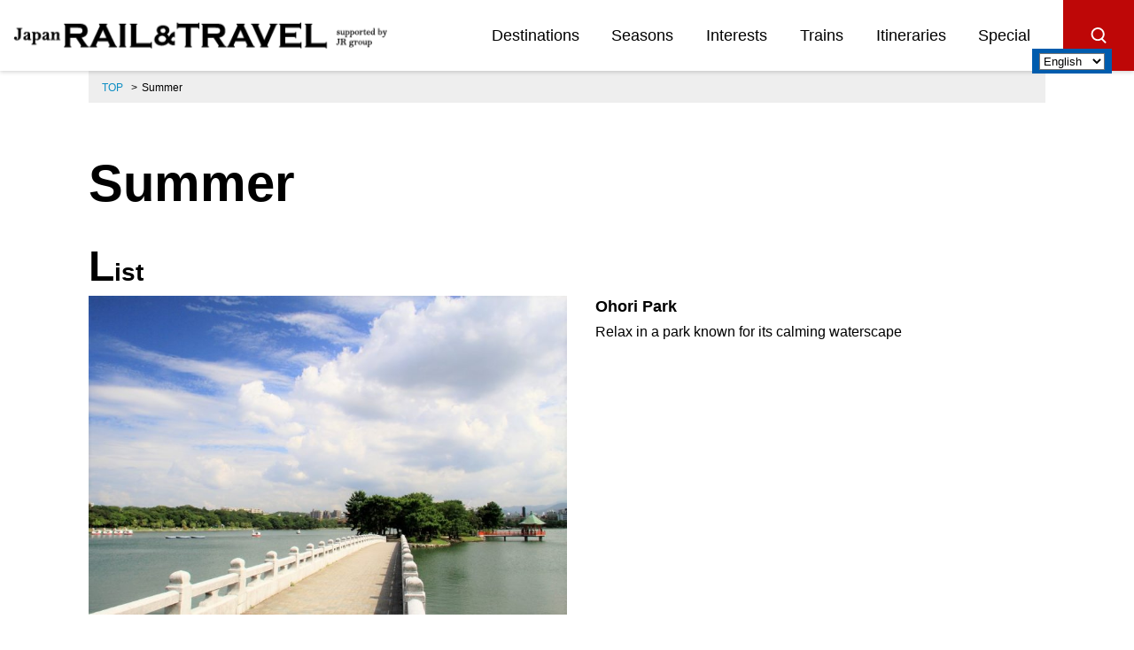

--- FILE ---
content_type: text/html; charset=UTF-8
request_url: https://japanrailandtravel.com/tag/summer/
body_size: 28013
content:
<!DOCTYPE html>
<html lang="ja">
<head>
<!-- Google Tag Manager -->
<script>(function(w,d,s,l,i){w[l]=w[l]||[];w[l].push({'gtm.start':
new Date().getTime(),event:'gtm.js'});var f=d.getElementsByTagName(s)[0],
j=d.createElement(s),dl=l!='dataLayer'?'&l='+l:'';j.async=true;j.src=
'https://www.googletagmanager.com/gtm.js?id='+i+dl;f.parentNode.insertBefore(j,f);
})(window,document,'script','dataLayer','GTM-5DS7KNS');</script>
<!-- End Google Tag Manager -->
<meta charset="UTF-8">
<script>
var ua = navigator.userAgent;
var getDevice = (function(){
if(ua.indexOf('iPhone') > 0 || ua.indexOf('iPod') > 0 || ua.indexOf('Android') > 0 && ua.indexOf('Mobile') > 0){
document.write('<meta name="viewport" content="width=device-width, initial-scale=1">');
}else if(ua.indexOf('iPad') > 0 || ua.indexOf('Android') > 0){
document.write('<meta name="viewport" content="width=1110, user-scalable=no, maximum-scale=1.0">');
}else{
document.write('<meta name="viewport" content="width=device-width, initial-scale=1">');
}
})();
</script>
<meta name="format-detection" content="telephone=no">
<meta http-equiv="X-UA-Compatible" content="IE=edge">
<meta name="description" content="">
<meta name="keywords" content="japan,rail,pass,train,destination,trip,travel,interest,food,hotsprings">
<meta property="og:title" content="Summer | Japan RAIL &amp; TRAVEL">
<meta property="og:type" content="website">
<meta property="og:url" content="https://japanrailandtravel.com/tag/summer/">
<meta property="og:image" content="">
<meta property="og:site_name" content="Japan RAIL &amp; TRAVEL">
<meta property="og:description" content="">
<meta name="twitter:card" content="summary_large_image">
<meta name="twitter:title" content="Summer | Japan RAIL &amp; TRAVEL">
<meta name="twitter:description" content="">
<meta name="twitter:image" content="">
<meta itemprop="image" content="">
<title>Summer | Japan RAIL &amp; TRAVEL</title>
<link rel="icon" href="https://japanrailandtravel.com/wp-content/themes/inbound/assets/img/cmn/favicon.ico" type="image/x-icon">
<link rel="apple-touch-icon" href="https://japanrailandtravel.com/wp-content/themes/inbound/assets/img/cmn/apple-touch-icon.png" sizes="180x180">
<link rel="stylesheet" href="https://japanrailandtravel.com/wp-content/themes/inbound/assets/css/cmn.css">
<link rel="stylesheet" href="https://japanrailandtravel.com/wp-content/themes/inbound/assets/css/style.css">

<!-- All in One SEO Pack 2.12 by Michael Torbert of Semper Fi Web Design[-1,-1] -->
<meta name="robots" content="noindex,follow" />

<!-- /all in one seo pack -->
<link rel='dns-prefetch' href='//s.w.org' />
<link rel="alternate" type="application/rss+xml" title="Japan RAIL &amp; TRAVEL &raquo; Summer タグのフィード" href="https://japanrailandtravel.com/tag/summer/feed/" />
<link rel='stylesheet' id='related-frontend-css-css'  href='https://japanrailandtravel.com/wp-content/plugins/related/css/frontend-style.css?ver=3.1.0' type='text/css' media='all' />
<script type='text/javascript' src='https://japanrailandtravel.com/wp-includes/js/jquery/jquery.js?ver=1.12.4'></script>
<script type='text/javascript' src='https://japanrailandtravel.com/wp-includes/js/jquery/jquery-migrate.min.js?ver=1.4.1'></script>
<script type='text/javascript' src='https://japanrailandtravel.com/wp-content/plugins/wp-google-analytics-events/js/ga-scroll-events.js?ver=2.5.3'></script>
<script type='text/javascript' src='https://japanrailandtravel.com/wp-content/plugins/wp-scroll-depth/js/jquery-scrolldepth/jquery.scrolldepth.min.js?ver=4.9.26'></script>
<link rel="EditURI" type="application/rsd+xml" title="RSD" href="https://japanrailandtravel.com/xmlrpc.php?rsd" />
<link rel="wlwmanifest" type="application/wlwmanifest+xml" href="https://japanrailandtravel.com/wp-includes/wlwmanifest.xml" /> 
<script type="text/javascript">
	window._se_plugin_version = '8.1.9';
</script>
<script>
	jQuery( document ).ready(function(){
		jQuery.scrollDepth({
			elements: [''],
			percentage: true,
			userTiming: true,
			pixelDepth: false,
			nonInteraction: false,
			gtmOverride: false,
	});
});
</script>
        <script>
                if (typeof ga === 'undefined') {
                  (function(i,s,o,g,r,a,m){i['GoogleAnalyticsObject']=r;i[r]=i[r]||function(){
                  (i[r].q=i[r].q||[]).push(arguments)},i[r].l=1*new Date();a=s.createElement(o),
                  m=s.getElementsByTagName(o)[0];a.async=1;a.src=g;m.parentNode.insertBefore(a,m)
                  })(window,document,'script','https://www.google-analytics.com/analytics.js','ga');

                  ga('create','', 'japanrailandtravel.com');                  ga('send', 'pageview');
                                }
            </script> 		<style type="text/css" id="wp-custom-css">
			.cn-text-container{
	text-align: left;
}
.cn-text-container a{
	color: #fff;
	text-decoration: underline;
}
.cn-close-icon{
	top: 25px;
	right: 10px
}
@media screen and (min-width: 768px){
	.cookie-notice-container{
		width: 80%;
		margin-inline: auto;
	}
	.cn-close-icon{
		right: 20px
	}
}
@media (max-width: 480px){
	.cookie-notice-container,
	.cookie-revoke-container {
		padding: 15px 30px;
	}	
}		</style>
	</head>

<body>
<!-- Google Tag Manager (noscript) -->
<noscript><iframe src="https://www.googletagmanager.com/ns.html?id=GTM-5DS7KNS"
height="0" width="0" style="display:none;visibility:hidden"></iframe></noscript>
<!-- End Google Tag Manager (noscript) -->

<div class="headStuck">
	<header class="head">
		<div class="head_inner">
			<h1 class="head_logo"><a href="https://japanrailandtravel.com">
				<img src="https://japanrailandtravel.com/wp-content/themes/inbound/assets/img/cmn/head_logo.png" alt="Japan RAIL&amp;TRAVEL supported by JR group" width="100%">
				<!-- <span>Supported by JR group</span> -->
			</a></h1>
			<div class="head_searchBtn"><svg viewBox="0 0 28 30" enable-background="new 0 0 28 30"><path d="M27.728,26.902l-5.8-5.799c4.506-4.944,4.384-12.627-0.395-17.408C19.15,1.311,15.981,0,12.611,0S6.072,1.311,3.689,3.695c-4.919,4.921-4.92,12.927,0,17.845c2.383,2.383,5.552,3.694,8.922,3.694c2.446,0,4.781-0.699,6.792-1.989c0.029,0.034,0.053,0.072,0.085,0.104l5.896,5.896c0.323,0.324,0.747,0.484,1.172,0.484c0.423,0,0.848-0.16,1.171-0.484C28.375,28.599,28.375,27.55,27.728,26.902z M5.97,19.262C2.308,15.599,2.308,9.638,5.971,5.979c1.774-1.776,4.134-2.754,6.643-2.754c2.51,0,4.869,0.978,6.644,2.754c3.663,3.659,3.663,9.62,0,13.283c-1.774,1.776-4.134,2.752-6.644,2.752C10.104,22.014,7.745,21.038,5.97,19.262z"/></svg></div>
			<nav class="head_nav">
				<span class="head_nav_icn"></span>
				<ul class="head_navList">
					<li class="head_navList_item"><a href="/destinations/">Destinations</a></li>
					<li class="head_navList_item"><a href="/seasons/">Seasons</a></li>
					<li class="head_navList_item"><a href="/interests/">Interests</a></li>
					<li class="head_navList_item"><a href="/trains/">Trains</a></li>
					<li class="head_navList_item"><a href="/itineraries/">Itineraries</a></li>
					<li class="head_navList_item"><a href="/special/">Special</a></li>
				</ul>
			</nav>
		</div>
	</header>
</div>

<div class="search">
	<div class="search_inner">
		<div class="search_head">
			<div class="search_form"><form role="search" method="get" id="searchform" class="searchform" action="https://japanrailandtravel.com/">
	<input type="text" value="" name="s" id="s" class="search_input">
	<input type="submit" id="searchsubmit" value="" class="search_btn is-sp">
	<input type="submit" id="searchsubmit" value="Search" class="search_btn is-pc">
</form>
</div>
			<div class="search_closeBtn is-sp">Cancel</div>
		</div>
		<ul class="search_tagList">
							<li class="search_tagList_item"><a href="https://japanrailandtravel.com/tag/trekking-hiking/">Trekking &amp; Hiking</a></li>
							<li class="search_tagList_item"><a href="https://japanrailandtravel.com/tag/shopping-street/">shopping street</a></li>
							<li class="search_tagList_item"><a href="https://japanrailandtravel.com/tag/fruit/">Fruit</a></li>
							<li class="search_tagList_item"><a href="https://japanrailandtravel.com/tag/parfait/">Parfait</a></li>
							<li class="search_tagList_item"><a href="https://japanrailandtravel.com/tag/fukui/">Fukui</a></li>
							<li class="search_tagList_item"><a href="https://japanrailandtravel.com/tag/zoo/">Zoo</a></li>
							<li class="search_tagList_item"><a href="https://japanrailandtravel.com/tag/aquarium/">Aquarium</a></li>
							<li class="search_tagList_item"><a href="https://japanrailandtravel.com/tag/island/">Island</a></li>
							<li class="search_tagList_item"><a href="https://japanrailandtravel.com/tag/shizuoka/">Shizuoka</a></li>
							<li class="search_tagList_item"><a href="https://japanrailandtravel.com/tag/pr/">PR</a></li>
					</ul>
		<div class="search_closeBtn is-pc"></div>
	</div>
</div>

<div class="draw-ovl"></div>
<div class="draw">
	<div class="draw_closeBtn"></div>
	<ul class="draw_navList">
		<li class="draw_navList_item"><a href="/destinations/">Destinations</a></li>
		<li class="draw_navList_item"><a href="/seasons/">Seasons</a></li>
		<li class="draw_navList_item"><a href="/interests/">Interests</a></li>
		<li class="draw_navList_item"><a href="/trains/">Trains</a></li>
		<li class="draw_navList_item"><a href="/itineraries/">Itineraries</a></li>
		<li class="draw_navList_item"><a href="/special/">Special</a></li>
	</ul>
</div>
<main>
	<div class="bread">
		<ul class="bread_list">
			<li class="bread_list_item"><a href="https://japanrailandtravel.com">TOP</a></li>
			<li class="bread_list_item">Summer</li>
		</ul>
	</div>

	<div class="block">
		<div class="leadBlock">
			<h2 class="heading">Summer</h2>
		</div>

		<section class="cat_main">
			<h3 class="heading-fl cat_main_ttl">List</h3>
				<ul class="cat_mainList js-list" data-amount="10">
									<li class="cat_mainList_item"><div class="cat_mainList_inner">
						<div class="cat_mainList_img"><a href="https://japanrailandtravel.com/interests/kyushu-destinations/ohori-park/">
							<img width="768" height="512" src="https://japanrailandtravel.com/wp-content/uploads/2020/10/202010ki1901-768x512.jpg" class="attachment-medium size-medium wp-post-image" alt="Ohori Park" />						</a></div>
						<div class="cat_mainList_txtBlock">
							<p class="cat_mainList_ttl"><a href="https://japanrailandtravel.com/interests/kyushu-destinations/ohori-park/">Ohori Park</a></p>
							<p class="cat_mainList_txt">Relax in a park known for its calming waterscape</p>
						</div>
					</div></li>
										<li class="cat_mainList_item"><div class="cat_mainList_inner">
						<div class="cat_mainList_img"><a href="https://japanrailandtravel.com/interests/culture-history/art/adachi-museum-of-art/">
							<img width="768" height="512" src="https://japanrailandtravel.com/wp-content/uploads/2020/07/202007wi1801-768x512.jpg" class="attachment-medium size-medium wp-post-image" alt="ADACHI MUSEUM OF ART (c) The Dry Landscape Garden" />						</a></div>
						<div class="cat_mainList_txtBlock">
							<p class="cat_mainList_ttl"><a href="https://japanrailandtravel.com/interests/culture-history/art/adachi-museum-of-art/">ADACHI MUSEUM OF ART</a></p>
							<p class="cat_mainList_txt">An alluring art museum with a traditional Japanese garden, continually ranked as the best in Japan</p>
						</div>
					</div></li>
										<li class="cat_mainList_item"><div class="cat_mainList_inner">
						<div class="cat_mainList_img"><a href="https://japanrailandtravel.com/interests/interests/nature-amazing-views/flowers/shikisai-no-oka/">
							<img width="768" height="512" src="https://japanrailandtravel.com/wp-content/uploads/2020/06/202006hi1801-768x512.jpg" class="attachment-medium size-medium wp-post-image" alt="Shikisai-no-oka" />						</a></div>
						<div class="cat_mainList_txtBlock">
							<p class="cat_mainList_ttl"><a href="https://japanrailandtravel.com/interests/interests/nature-amazing-views/flowers/shikisai-no-oka/">Shikisai-no-oka</a></p>
							<p class="cat_mainList_txt">The vast flower fields that mesmerize until the sun goes down</p>
						</div>
					</div></li>
										<li class="cat_mainList_item"><div class="cat_mainList_inner">
						<div class="cat_mainList_img"><a href="https://japanrailandtravel.com/interests/culture-history/gardens-parks/shinjuku-gyoen/">
							<img width="768" height="510" src="https://japanrailandtravel.com/wp-content/uploads/2019/07/201907ei1001-768x510.jpg" class="attachment-medium size-medium wp-post-image" alt="Shinjuku Gyoen" />						</a></div>
						<div class="cat_mainList_txtBlock">
							<p class="cat_mainList_ttl"><a href="https://japanrailandtravel.com/interests/culture-history/gardens-parks/shinjuku-gyoen/">Shinjuku Gyoen</a></p>
							<p class="cat_mainList_txt">A garden that has been beloved by people throughout the ages</p>
						</div>
					</div></li>
										<li class="cat_mainList_item"><div class="cat_mainList_inner">
						<div class="cat_mainList_img"><a href="https://japanrailandtravel.com/interests/culture-history/gardens-parks/kenrokuen/">
							<img width="768" height="512" src="https://japanrailandtravel.com/wp-content/uploads/2019/03/a3dcfaf506c2501a307b4eeb7758bf8e-768x512.jpg" class="attachment-medium size-medium wp-post-image" alt="" />						</a></div>
						<div class="cat_mainList_txtBlock">
							<p class="cat_mainList_ttl"><a href="https://japanrailandtravel.com/interests/culture-history/gardens-parks/kenrokuen/">Kenrokuen</a></p>
							<p class="cat_mainList_txt">A beautiful Japanese garden where you can enjoy all four seasons</p>
						</div>
					</div></li>
										<li class="cat_mainList_item"><div class="cat_mainList_inner">
						<div class="cat_mainList_img"><a href="https://japanrailandtravel.com/interests/culture-history/gardens-parks/takada-park/">
							<img width="768" height="512" src="https://japanrailandtravel.com/wp-content/uploads/2019/03/201903ei0402-768x512.jpg" class="attachment-medium size-medium wp-post-image" alt="Takada Park" />						</a></div>
						<div class="cat_mainList_txtBlock">
							<p class="cat_mainList_ttl"><a href="https://japanrailandtravel.com/interests/culture-history/gardens-parks/takada-park/">Takada Park</a></p>
							<p class="cat_mainList_txt">See a three-story turret and the beauty of the changing seasons</p>
						</div>
					</div></li>
										<li class="cat_mainList_item"><div class="cat_mainList_inner">
						<div class="cat_mainList_img"><a href="https://japanrailandtravel.com/interests/hot-springs/kawayu-onsen/">
							<img width="768" height="512" src="https://japanrailandtravel.com/wp-content/uploads/2019/03/201903hi0601-e1551853765904-768x512.jpg" class="attachment-medium size-medium wp-post-image" alt="Kawayu Onsen" />						</a></div>
						<div class="cat_mainList_txtBlock">
							<p class="cat_mainList_ttl"><a href="https://japanrailandtravel.com/interests/hot-springs/kawayu-onsen/">Kawayu Onsen</a></p>
							<p class="cat_mainList_txt">Beautify your skin in a pure and completely natural hot spring</p>
						</div>
					</div></li>
										<li class="cat_mainList_item"><div class="cat_mainList_inner">
						<div class="cat_mainList_img"><a href="https://japanrailandtravel.com/interests/culture-history/gardens-parks/ritsurin-garden/">
							<img width="768" height="512" src="https://japanrailandtravel.com/wp-content/uploads/2019/03/201903si0301-768x512.jpg" class="attachment-medium size-medium wp-post-image" alt="栗林公園　つつじ01" />						</a></div>
						<div class="cat_mainList_txtBlock">
							<p class="cat_mainList_ttl"><a href="https://japanrailandtravel.com/interests/culture-history/gardens-parks/ritsurin-garden/">Ritsurin Garden</a></p>
							<p class="cat_mainList_txt">A place of beauty included in the “Japanese Garden Ranking”</p>
						</div>
					</div></li>
										<li class="cat_mainList_item"><div class="cat_mainList_inner">
						<div class="cat_mainList_img"><a href="https://japanrailandtravel.com/interests/nature-amazing-views/mountains-forests/mount-hakodate/">
							<img width="768" height="510" src="https://japanrailandtravel.com/wp-content/uploads/2019/02/201903hi0202-768x510.jpg" class="attachment-medium size-medium wp-post-image" alt="Mount Hakodate" />						</a></div>
						<div class="cat_mainList_txtBlock">
							<p class="cat_mainList_ttl"><a href="https://japanrailandtravel.com/interests/nature-amazing-views/mountains-forests/mount-hakodate/">Mount Hakodate</a></p>
							<p class="cat_mainList_txt">One of Japan’s best night views</p>
						</div>
					</div></li>
										<li class="cat_mainList_item"><div class="cat_mainList_inner">
						<div class="cat_mainList_img"><a href="https://japanrailandtravel.com/interests/nature-amazing-views/flowers/farm-tomita/">
							<img width="768" height="512" src="https://japanrailandtravel.com/wp-content/uploads/2019/02/201903hi0701-e1551853177914-768x512.jpg" class="attachment-medium size-medium wp-post-image" alt="Farm Tomita" />						</a></div>
						<div class="cat_mainList_txtBlock">
							<p class="cat_mainList_ttl"><a href="https://japanrailandtravel.com/interests/nature-amazing-views/flowers/farm-tomita/">Farm Tomita</a></p>
							<p class="cat_mainList_txt">Gorgeous lavender you can experience with all five senses</p>
						</div>
					</div></li>
									</ul>
				<div class="btn-more">Read more</div>
		</section>

		<section class="newArticle">
	<h2 class="heading-fl newArticle_ttl">New Articles</h2>
	<ul class="newArticle_list">
				<li class="newArticle_list_item"><a href="https://japanrailandtravel.com/special/yamagataainobushoutai-yonezawa/">
			<img width="768" height="512" src="https://japanrailandtravel.com/wp-content/uploads/2025/10/ed80de20dfec1bd144442f3c2532b6bb-2-768x512.jpg" class="attachment-medium size-medium wp-post-image" alt="" />			<p class="newArticle_list_itemTtl">Stories from the Yamagata Ai no Bushoutai! Embark on a Historic Walk of Yonezawa!</p>
		</a></li>
				<li class="newArticle_list_item"><a href="https://japanrailandtravel.com/special/nagasaki-quiet-island/">
			<img width="768" height="512" src="https://japanrailandtravel.com/wp-content/uploads/2025/10/DSC_3248-1-768x512.jpg" class="attachment-medium size-medium wp-post-image" alt="" />			<p class="newArticle_list_itemTtl">Nagasaki: Quiet Islands where Cultures Collide</p>
		</a></li>
				<li class="newArticle_list_item"><a href="https://japanrailandtravel.com/special/kumamoto-castle-omotenashibushotai/">
			<img width="768" height="512" src="https://japanrailandtravel.com/wp-content/uploads/2025/09/3-1-768x512.jpg" class="attachment-medium size-medium wp-post-image" alt="" />			<p class="newArticle_list_itemTtl">Exploring the “impregnable fortress”, Kumamoto Castle！<br> Highlights Introduced by Princess Yaso of the Kumamoto-jo Omotenashi Bushotai</p>
		</a></li>
				<li class="newArticle_list_item"><a href="https://japanrailandtravel.com/special/nagoya-castle-nagoyaomotenashibushotai/">
			<img width="768" height="512" src="https://japanrailandtravel.com/wp-content/uploads/2025/08/DSC7724-768x512.jpg" class="attachment-medium size-medium wp-post-image" alt="" />			<p class="newArticle_list_itemTtl">Come Visit Nagoya Castle!! <br>Highlights Introduced by Toshiie Maeda of the Nagoya Omotenashi Bushotai</p>
		</a></li>
				<li class="newArticle_list_item"><a href="https://japanrailandtravel.com/special/discover-kochi-shimanto-region/">
			<img width="768" height="512" src="https://japanrailandtravel.com/wp-content/uploads/2025/08/6dc74e94bcb875aec9d5dd91f43fcee4-1080x720-768x512.png" class="attachment-medium size-medium wp-post-image" alt="" />			<p class="newArticle_list_itemTtl">Discover Kochi’s Shimanto Region on the Rail Less Traveled</p>
		</a></li>
			</ul>
</section>	</div>
</main>

<footer class="foot">
	<div class="foot_sns">
		<dl class="foot_sns_list">
			<dt class="foot_sns_listHead">Share</dt>
			<dd class="foot_sns_listBody">
				<p class="foot_sns_listItem -fb"><a href="https://www.facebook.com/sharer/sharer.php?u=https://japanrailandtravel.com/tag/summer/" target="_blank"><svg width="10" height="20" viewBox="0 0 19 40"><path d="M0,13.217h4.13V9.204c0-1.771,0.045-4.5,1.331-6.191C6.816,1.22,8.675,0,11.874,0c5.211,0,7.406,0.744,7.406,0.744l-1.033,6.122c0,0-1.722-0.499-3.328-0.499c-1.607,0-3.046,0.576-3.046,2.18v4.67h6.588l-0.46,5.98h-6.128v20.77H4.13v-20.77H0V13.217z"/></svg></a></p>
				<p class="foot_sns_listItem -tw"><a href="http://twitter.com/share?url=https://japanrailandtravel.com/tag/summer/" target="_blank"><svg width="25" height="20" viewBox="0 0 49 40"><path d="M49.185,4.731c-1.808,0.805-3.755,1.344-5.794,1.591c2.084-1.248,3.685-3.229,4.436-5.582c-1.951,1.154-4.107,1.991-6.409,2.444C39.581,1.225,36.955,0,34.051,0c-5.569,0-10.087,4.521-10.087,10.092c0,0.794,0.086,1.56,0.259,2.297C15.838,11.97,8.404,7.956,3.424,1.844c-0.868,1.497-1.366,3.23-1.366,5.078c0,3.498,1.782,6.587,4.49,8.398c-1.653-0.049-3.211-0.505-4.573-1.258v0.123c0,4.894,3.478,8.972,8.097,9.895c-0.847,0.238-1.738,0.355-2.66,0.355c-0.65,0-1.284-0.06-1.897-0.174c1.282,4.002,5.008,6.925,9.425,7.005c-3.454,2.704-7.806,4.319-12.532,4.319c-0.815,0-1.62-0.047-2.408-0.141c4.466,2.863,9.771,4.534,15.468,4.534c18.564,0,28.711-15.378,28.711-28.718c0-0.439-0.009-0.877-0.027-1.304C46.124,8.532,47.836,6.757,49.185,4.731"/></svg></a></p>
				<p class="foot_sns_listItem -li"><a href="https://timeline.line.me/social-plugin/share?url=https://japanrailandtravel.com/tag/summer/" target="_blank"><svg width="26" height="25" viewBox="0 0 51 49"><path d="M51.383,20.849C51.383,9.352,39.858,0,25.691,0C11.526,0,0,9.352,0,20.849c0,10.307,9.14,18.937,21.486,20.569c0.836,0.18,1.976,0.55,2.263,1.267c0.26,0.65,0.17,1.667,0.084,2.323c0,0-0.302,1.813-0.367,2.201c-0.111,0.647-0.516,2.538,2.226,1.383c2.742-1.156,14.796-8.712,20.186-14.917h-0.001C49.599,29.593,51.383,25.449,51.383,20.849z M16.627,26.985c0,0.275-0.224,0.502-0.499,0.502h-7.2c-0.135,0-0.256-0.054-0.346-0.142c-0.002-0.002-0.005-0.002-0.007-0.004c-0.003-0.003-0.005-0.006-0.008-0.009c-0.086-0.089-0.14-0.211-0.14-0.347V15.793c0-0.275,0.225-0.499,0.501-0.499h1.802c0.276,0,0.5,0.224,0.5,0.499v8.889h4.897c0.275,0,0.499,0.226,0.499,0.503V26.985z M20.972,26.986c0,0.276-0.224,0.501-0.5,0.501h-1.803c-0.276,0-0.5-0.225-0.5-0.501V15.793c0-0.275,0.224-0.499,0.5-0.499h1.803c0.276,0,0.5,0.224,0.5,0.499V26.986z M33.376,26.986c0,0.276-0.225,0.501-0.501,0.501h-1.802c-0.045,0-0.087-0.008-0.128-0.019c-0.003-0.001-0.005-0.003-0.008-0.003c-0.011-0.002-0.021-0.006-0.034-0.009c-0.005-0.002-0.01-0.003-0.015-0.007c-0.009-0.003-0.016-0.008-0.024-0.011c-0.008-0.001-0.016-0.007-0.023-0.012c-0.005-0.001-0.01-0.004-0.015-0.008c-0.011-0.005-0.021-0.011-0.03-0.017c-0.002-0.003-0.004-0.004-0.006-0.005c-0.048-0.032-0.092-0.073-0.127-0.124l-5.136-6.936v6.647c0,0.276-0.225,0.501-0.501,0.501h-1.802c-0.276,0-0.501-0.225-0.501-0.501V15.793c0-0.275,0.225-0.499,0.501-0.499h1.819c0.009,0,0.018,0.001,0.025,0.001c0.01,0.001,0.018,0.003,0.026,0.005h0.021c0.01,0.004,0.019,0.005,0.028,0.008c0.007,0.002,0.012,0.003,0.018,0.005c0.011,0.003,0.02,0.005,0.029,0.01c0.006,0.001,0.011,0.003,0.017,0.005c0.01,0.004,0.02,0.01,0.029,0.014c0.005,0.001,0.01,0.004,0.016,0.006c0.009,0.005,0.018,0.01,0.026,0.016c0.006,0.003,0.011,0.007,0.016,0.01c0.009,0.005,0.017,0.014,0.025,0.018c0.005,0.003,0.009,0.006,0.014,0.01c0.009,0.006,0.018,0.014,0.026,0.021c0.003,0.003,0.006,0.008,0.009,0.01c0.011,0.009,0.021,0.019,0.03,0.03c0.001,0,0.002,0,0.003,0.003c0.015,0.018,0.027,0.032,0.039,0.052l5.131,6.93v-6.652c0-0.275,0.224-0.499,0.5-0.499h1.802c0.276,0,0.501,0.224,0.501,0.499V26.986z M43.326,17.595c0,0.277-0.223,0.5-0.499,0.5h-4.896v1.893h4.896c0.276,0,0.499,0.226,0.499,0.5v1.804c0,0.276-0.223,0.501-0.499,0.501h-4.896v1.891h4.896c0.276,0,0.499,0.226,0.499,0.502v1.801c0,0.275-0.223,0.502-0.499,0.502h-7.2c-0.134,0-0.256-0.055-0.346-0.142c-0.002-0.002-0.005-0.002-0.007-0.004c-0.003-0.003-0.005-0.006-0.007-0.009c-0.087-0.089-0.14-0.21-0.14-0.347V15.793c0-0.134,0.053-0.255,0.138-0.345c0.003-0.004,0.006-0.005,0.009-0.009c0.002-0.001,0.004-0.001,0.006-0.004c0.09-0.089,0.212-0.142,0.347-0.142h7.2c0.276,0,0.499,0.224,0.499,0.5V17.595z"/></svg></a></p>
				<p class="foot_sns_listItem -tu"><a href="http://tumblr.com/widgets/share/tool?canonicalUrl=https://japanrailandtravel.com/tag/summer/" target="_blank"><svg width="13" height="21" viewBox="0 0 25 42"><path d="M22.822,33.862c-0.808,0.373-2.348,0.701-3.5,0.731c-3.467,0.091-4.139-2.383-4.168-4.181v-12.46h8.084v-7.219h-8.051V0H8.841C8.734,0,8.553,0.09,8.526,0.316C8.157,3.623,6.572,9.426,0,11.743v6.21h5.004v13.116c0,4.741,2.96,11.478,12.398,11.321c3.183-0.054,6.719-1.358,7.502-2.484L22.822,33.862z"/></svg></a></p>
			</dd>
		</dl>
		<div class="btn-pageTop"></div>
	</div>

	<div class="foot_jrLink">
		<ul class="foot_jrLinkList">
			<li class="foot_jrLinkList_item"><a href="https://www.jrhokkaido.co.jp/global/" target="_blank"><img src="https://japanrailandtravel.com/wp-content/themes/inbound/assets/img/cmn/logo_jr-hokkaido.png" width="100%" alt="JR北海道"></a></li>
			<li class="foot_jrLinkList_item"><a href="http://www.jreast.co.jp/e/" target="_blank"><img src="https://japanrailandtravel.com/wp-content/themes/inbound/assets/img/cmn/logo_jr-east.png" width="100%" alt="JR東日本"></a></li>
			<li class="foot_jrLinkList_item"><a href="https://global.jr-central.co.jp/en/" target="_blank"><img src="https://japanrailandtravel.com/wp-content/themes/inbound/assets/img/cmn/logo_jr-central.png" width="100%" alt="JR東海"></a></li>
			<li class="foot_jrLinkList_item"><a href="http://www.westjr.co.jp/global/en/" target="_blank"><img src="https://japanrailandtravel.com/wp-content/themes/inbound/assets/img/cmn/logo_jr-west.png" width="100%" alt="JR西日本"></a></li>
			<li class="foot_jrLinkList_item"><a href="https://shikoku-railwaytrip.com/" target="_blank"><img src="https://japanrailandtravel.com/wp-content/themes/inbound/assets/img/cmn/logo_jr-shikoku.png" width="100%" alt="JR四国"></a></li>
			<li class="foot_jrLinkList_item"><a href="http://www.jrkyushu.co.jp/english/" target="_blank"><img src="https://japanrailandtravel.com/wp-content/themes/inbound/assets/img/cmn/logo_jr-kyushu.png" width="100%" alt="JR九州"></a></li>
		</ul>
	</div>

	<div class="foot_link">
		<div class="foot_link_inner">
			<div class="foot_link_inner-top">
				<p class="foot_logo">
					<a href="https://japanrailandtravel.com"><img src="https://japanrailandtravel.com/wp-content/themes/inbound/assets/img/cmn/foot_logo.png" width="100%" alt="Japan RAIL&amp;TRAVEL Supported by JR group"></a>
				</p>
				<ul class="foot_linkList">
					<li class="foot_linkList_item"><a href="/about-jr-group/">About JR group</a></li>
					<li class="foot_linkList_item"><a href="/company/">Company</a></li>
					<li class="foot_linkList_item"><a href="/terms_of_service/">Termes of Service</a></li>
					<li class="foot_linkList_item"><a href="/privacy_policy/">Privacy Policy</a></li>
				</ul>
			</div>
			<p class="foot_copy">Copyright (c) KOTSU SHIMBUNSHA all rights reserved.</p>
		</div>
	</div>
</footer>


    <!-- BEGIN: wpflow ga events array -->
    <script>

                jQuery(document).ready(function() {
                    if(typeof scroll_events == 'undefined') {
                        return;
                    }
                    scroll_events.bind_events( {
                        universal: 1,
                        gtm:0,
                        gst:0,

                        scroll_elements: [],
                        click_elements: [],
                    });
                });

    </script>
    <!-- END: wpflow ga events array --><script src="https://japanrailandtravel.com/wp-content/themes/inbound/assets/js/clamp.min.js"></script>
<script src="https://japanrailandtravel.com/wp-content/themes/inbound/assets/js/swiper.min.js"></script>
<script src="https://japanrailandtravel.com/wp-content/themes/inbound/assets/js/main.js"></script>
</body>
</html>


--- FILE ---
content_type: text/css
request_url: https://japanrailandtravel.com/wp-content/themes/inbound/assets/css/style.css
body_size: 78789
content:
.mv_container {
  padding-bottom: 35px;
}
.mv_slide {
  position: relative;
}
.mv_slide a {
  display: block;
}
.mv_slide img {
  width: 100%;
  height: auto;
}
.mv_trainInfo {
  position: relative;
  padding: 10px 15px 15px;
  background: #333;
  color: #fff;
}
.mv_trainName {
  font-size: 40px;
  font-size: 2.5rem;
  line-height: 1.2;
  text-align: center;
}
.mv_txt {
  font-size: 19.2px;
  font-size: 1.2rem;
}
.mv_copy {
  position: absolute;
  top: -20px;
  right: 5px;
}

.overview {
  margin-top: 20px;
  padding: 0 15px;
  text-align: center;
}
.overview_txt {
  margin-top: 10px;
}

.dest {
  margin-top: 45px;
}
.dest .heading-top {
  padding-left: 15px;
}
.dest_list {
  display: -ms-flexbox;
  display: flex;

  -ms-flex-pack: justify;

      justify-content: space-between;
  -ms-flex-wrap: wrap;
      flex-wrap: wrap;
}
.dest_list_item {
  position: relative;
  width: calc(50% - 2px);
  margin-top: 4px;
}
.dest_list_item:first-child, .dest_list_item:nth-child(2) {
  width: 100%;
}
.dest_list_item a {
  display: block;
}
.dest_list_item img {
  width: 100%;
  height: auto;
}
.dest_list_ovl {
  position: absolute;
  top: 0;
  left: 0;
  width: 100%;
  height: 100%;
  background: linear-gradient(to bottom, rgba(0, 0, 0, 0) 0%, rgba(0, 0, 0, 0) 65%, black 100%);
}
.dest_list_ovlInner {
  position: absolute;
  bottom: 0;
  left: 0;
  width: 100%;
}
.dest_list_txt {
  margin-bottom: 10px;
  padding: 0 15px;
  color: #fff;
  font-size: 38.4px;
  font-size: 2.4rem;
  line-height: 1;
}
.dest_list_copy {
  float: right;
  margin-bottom: 3px;
}
.dest_btn {
  margin-top: 30px;
}

.seasons {
  overflow: hidden;
  margin-top: 45px;
}
.seasons .heading-top {
  padding-left: 15px;
}
.seasons_slide {
  overflow: visible;
}
.seasons_slide_item a {
  display: block;
}
.seasons_slide_item.swiper-slide-active a {
  opacity: 1;
}
.seasons_slide_img {
  position: relative;
}
.seasons_slide_img img {
  width: 100%;
  height: auto;
}
.seasons_slide_copy {
  position: absolute;
  right: 5px;
  bottom: 5px;
  max-width: calc(100% - 10px);
}
.seasons_slide_info {
  padding: 10px 15px;
  color: #fff;
}
.seasons_slide_info.-spring {
  background: #f66681;
}
.seasons_slide_info.-summer {
  background: #6abd27;
}
.seasons_slide_info.-autumn {
  background: #e57405;
}
.seasons_slide_info.-winter {
  background: #2f72b1;
}
.seasons_slide_term {
  font-size: 19.2px;
  font-size: 1.2rem;
}
.seasons_slide_term span {
  font-size: 24px;
  font-size: 1.5rem;
  font-weight: bold;
}
.seasons_slide_txt {
  overflow: hidden;
  margin-top: 5px;
  font-size: 16px;
  font-size: 1rem;
  white-space: nowrap;
  text-overflow: ellipsis;
}
.seasons_slide .swiper-button-prev {
  left: 15px;
}
.seasons_slide .swiper-button-next {
  right: 15px;
}

.interests {
  margin-top: 45px;
}
.interests .heading-top {
  padding-left: 15px;
}
.interests_content {
  padding: 15px 0 50px;
  background: url(../img/top/bg_interests.gif) repeat center;
  background-size: 55px;
}
.interests_slide {
  position: relative;
}
.interests_slide .swiper-wrapper.is-noSlide {
  box-sizing: border-box;
  padding: 0 15px;

  -ms-flex-pack: distribute;

      justify-content: space-around;
}
.interests_slide .swiper-slide {
  width: 44% !important;
}

.interests_slide .swiper-slide a {
  display: block;
}
.interests_slide .swiper-slide img {
  width: 100%;
  height: auto;
}
.interests_slide .swiper-button-prev, .interests_slide .swiper-button-next {
  display: none;
}
.interests_slide .swiper-button-prev {
  left: -42px;
}
.interests_slide .swiper-button-next {
  right: -42px;
}
.interests_slide .ovl {
  position: absolute;
  top: 0;
  left: 0;
  width: 100%;
  height: 100%;
  background: rgba(0, 0, 0, .5);
}
.interests_slide_ttl {
  position: absolute;
  top: 50%;
  left: 50%;
  width: 94%;
  color: #fff;
  font-size: 22.4px;
  font-size: 1.4rem;
  font-weight: bold;
  text-align: center;
  -webkit-transform: translate(-50%, -50%);
          transform: translate(-50%, -50%);
}
.interests_catList {
  display: -ms-flexbox;
  display: flex;
  margin-top: 15px;
  padding: 0 8%;

  -ms-flex-wrap: wrap;

      flex-wrap: wrap;
}
.interests_catList_item {
  width: 26%;
  margin: 4% 11% 0 0;
  text-align: center;
}
.interests_catList_item:nth-child(3n) {
  margin-right: 0;
}
.interests_catList_item a {
  display: block;
}
.interests_catList_item .txt {
  margin: 10px -10px 0;
  font-size: 19.2px;
  font-size: 1.2rem;
  font-weight: bold;
}
.interests_catList_item .icn {
  position: relative;
  width: 100%;
  padding-top: 100%;
  background: url(../img/cmn/bg_icn.png) no-repeat center;
  background-size: contain;
}
.interests_catList_item .icn div {
  position: absolute;
  top: 50%;
  left: 50%;
  -webkit-transform: translate(-50%, -50%);
          transform: translate(-50%, -50%);
}
.interests_catList_item.culture-history .icn div {
  width: 29px;
  height: 30px;
  background: url(../img/cmn/icn_culture-history.svg) no-repeat center;
  background-size: contain;
}
.interests_catList_item.nature-amazing-views .icn div {
  width: 39px;
  height: 20px;
  background: url(../img/cmn/icn_nature-amazing-views.svg) no-repeat center;
  background-size: contain;
}
.interests_catList_item.activities .icn div {
  width: 42px;
  height: 17px;
  background: url(../img/cmn/icn_activities.svg) no-repeat center;
  background-size: contain;
}
.interests_catList_item.events .icn div {
  width: 28px;
  height: 23px;
  background: url(../img/cmn/icn_events.svg) no-repeat center;
  background-size: contain;
}
.interests_catList_item.food-shopping .icn div {
  width: 33px;
  height: 19px;
  background: url(../img/cmn/icn_food-shopping.svg) no-repeat center;
  background-size: contain;
}
.interests_catList_item.hot-springs .icn div {
  width: 33px;
  height: 23px;
  background: url(../img/cmn/icn_hot-springs.svg) no-repeat center;
  background-size: contain;
}
.interests .btn {
  margin-top: 25px;
}

.train {
  margin-top: 40px;
}
.train .heading-top {
  padding-left: 15px;
}
.train_list_item {
  margin-top: 5px;
}
.train_list_item:first-child .train_info {
  width: 35%;
  padding: 0 2%;
  background: #000;
  color: #fff;
  text-align: center;
}
.train_list_item:first-child .train_img {
  position: relative;
  width: 65%;

  -ms-flex-order: 1;

      order: 1;
}
.train_list_item:first-child .train_img_copy {
  display: block;
  position: absolute;
  right: 5px;
  bottom: 5px;
  max-width: calc(100% - 10px);
}
.train_list_item:first-child .train_name {
  height: 65px;
  font-size: 28.8px;
  font-size: 1.8rem;
}
.train_list_item:first-child .train_interval {
  margin-top: 10px;
}
.train_list_item a {
  display: -ms-flexbox;
  display: flex;
}
.train_img {
  width: 35%;
}
.train_img img {
  width: 100%;
  height: auto;
}
.train_img_copy {
  display: none;
}
.train_info {
  display: -ms-flexbox;
  display: flex;
  width: 65%;
  padding: 0 4%;
  background: #eee;
  line-height: 1.2;
  -ms-flex-direction: column;
      flex-direction: column;

  -ms-flex-pack: center;

      justify-content: center;
}
.train_name {
  font-size: 22.4px;
  font-size: 1.4rem;
  font-weight: bold;
}
.train_name .icn-new {
  display: inline;
  padding: 1px 4px;
}
.train_interval {
  max-width: 100%;
  font-size: 17.6px;
  font-size: 1.1rem;
}
.train .btn {
  margin-top: 30px;
}

.itinerary {
  margin-top: 45px;
}
.itinerary .heading-top {
  padding-left: 15px;
}
.itinerary_mapBlock_areaName {
  position: absolute;
  font-size: 19.2px;
  font-size: 1.2rem;
  font-weight: bold;
  pointer-events: none;
}
.itinerary_mapBlock_areaName:before {
  display: inline-block;
  box-sizing: border-box;
  width: 11px;
  height: 11px;
  border: 3px solid;
  border-radius: 50%;
  background: #fff;
  content: "";
}
.itinerary_mapBlock_areaName.hokkaido-itineraries:before {
  border-color: #43b149;
}
.itinerary_mapBlock_areaName.east-japan-itineraries:before {
  border-color: #00833e;
}
.itinerary_mapBlock_areaName.central-japan-itineraries:before {
  border-color: #f08300;
}
.itinerary_mapBlock_areaName.west-japan-itineraries:before {
  border-color: #0068b7;
}
.itinerary_mapBlock_areaName.shikoku-itineraries:before {
  border-color: #00a7db;
}
.itinerary_mapBlock_areaName.kyushu-itineraries:before {
  border-color: #e83820;
}
.itinerary_mapBlock_areaName.sapporo {
  top: 95px;
  right: 159px;
}
.itinerary_mapBlock_areaName.kushiro {
  top: 125px;
  right: 102px;
}
.itinerary_mapBlock_areaName.kushiro:before {
  position: absolute;
  top: -11px;
  left: 11px;
}
.itinerary_mapBlock_areaName.aomori {
  top: 185px;
  right: 167px;
}
.itinerary_mapBlock_areaName.akita {
  top: 221px;
  right: 211px;
}
.itinerary_mapBlock_areaName.sendai {
  top: 264px;
  right: 156px;
}
.itinerary_mapBlock_areaName.niigata {
  top: 286px;
  right: 241px;
}
.itinerary_mapBlock_areaName.nagano {
  right: 250px;
  bottom: 215px;
}
.itinerary_mapBlock_areaName.tokyo {
  right: 188px;
  bottom: 171px;
}
.itinerary_mapBlock_areaName.shizuoka {
  right: 279px;
  bottom: 147px;
}
.itinerary_mapBlock_areaName.shizuoka:before {
  position: absolute;
  top: 15px;
  left: 22px;
}
.itinerary_mapBlock_areaName.nagoya {
  right: 344px;
  bottom: 160px;
}
.itinerary_mapBlock_areaName.nagoya:before {
  position: absolute;
  top: 15px;
  left: 4px;
}
.itinerary_mapBlock_areaName.kanazawa {
  bottom: 217px;
  left: 365px;
}
.itinerary_mapBlock_areaName.kanazawa:before {
  position: absolute;
  top: 4px;
  right: -13px;
}
.itinerary_mapBlock_areaName.kyoto {
  bottom: 173px;
  left: 359px;
}
.itinerary_mapBlock_areaName.kyoto:before {
  position: absolute;
  top: 15px;
  right: 4px;
}
.itinerary_mapBlock_areaName.shinosaka {
  bottom: 129px;
  left: 332px;
}
.itinerary_mapBlock_areaName.shinosaka:before {
  position: absolute;
  top: -12px;
  right: 18px;
}
.itinerary_mapBlock_areaName.hiroshima {
  bottom: 161px;
  left: 255px;
}
.itinerary_mapBlock_areaName.hiroshima:before {
  position: absolute;
  top: 17px;
  right: 23px;
}
.itinerary_mapBlock_areaName.takamatsu {
  bottom: 103px;
  left: 287px;
}
.itinerary_mapBlock_areaName.takamatsu:before {
  position: absolute;
  top: -10px;
  left: 25px;
}
.itinerary_mapBlock_areaName.kochi {
  bottom: 76px;
  left: 290px;
}
.itinerary_mapBlock_areaName.hakata {
  bottom: 144px;
  left: 162px;
}
.itinerary_mapBlock_areaName.nagasaki {
  bottom: 121px;
  left: 84px;
}
.itinerary_mapBlock_areaName.nagasaki:before {
  position: absolute;
  top: 2px;
  right: -16px;
}
.itinerary_mapBlock_areaName.kumamoto {
  bottom: 94px;
  left: 169px;
}
.itinerary_mapBlock_areaName.kagoshima {
  bottom: 66px;
  left: 94px;
}
.itinerary_mapBlock_areaName.kagoshima:before {
  position: absolute;
  top: 3px;
  right: -14px;
}
.itinerary_ticketWindow {
  display: none;
}
.itinerary_acrdList {
  border: 5px solid #eee;
  border-top: none;
}
.itinerary_acrdList.-hokkaido-itineraries .itinerary_acrdList_head, .itinerary_acrdList.-hokkaido-itineraries .itinerary_acrdList_ticket a {
  color: #43b149;
}
.itinerary_acrdList.-hokkaido-itineraries .itinerary_acrdList_ticketBlock {
  background: #e3f3eb;
  color: #43b149;
}
.itinerary_acrdList.-hokkaido-itineraries .itinerary_acrdList_ticketTtl svg {
  fill: #43b149;
}
.itinerary_acrdList.-east-japan-itineraries .itinerary_acrdList_head, .itinerary_acrdList.-east-japan-itineraries .itinerary_acrdList_ticket a {
  color: #00833e;
}
.itinerary_acrdList.-east-japan-itineraries .itinerary_acrdList_ticketBlock {
  background: #e3f3eb;
  color: #00833e;
}
.itinerary_acrdList.-east-japan-itineraries .itinerary_acrdList_ticketTtl svg {
  fill: #00833e;
}
.itinerary_acrdList.-central-japan-itineraries .itinerary_acrdList_head, .itinerary_acrdList.-central-japan-itineraries .itinerary_acrdList_ticket a {
  color: #f08300;
}
.itinerary_acrdList.-central-japan-itineraries .itinerary_acrdList_ticketBlock {
  background: #e3f3eb;
  color: #f08300;
}
.itinerary_acrdList.-central-japan-itineraries .itinerary_acrdList_ticketTtl svg {
  fill: #f08300;
}
.itinerary_acrdList.-west-japan-itineraries .itinerary_acrdList_head, .itinerary_acrdList.-west-japan-itineraries .itinerary_acrdList_ticket a {
  color: #0068b7;
}
.itinerary_acrdList.-west-japan-itineraries .itinerary_acrdList_ticketBlock {
  background: #e3f3eb;
  color: #0068b7;
}
.itinerary_acrdList.-west-japan-itineraries .itinerary_acrdList_ticketTtl svg {
  fill: #0068b7;
}
.itinerary_acrdList.-shikoku-itineraries .itinerary_acrdList_head, .itinerary_acrdList.-shikoku-itineraries .itinerary_acrdList_ticket a {
  color: #00a7db;
}
.itinerary_acrdList.-shikoku-itineraries .itinerary_acrdList_ticketBlock {
  background: #e3f3eb;
  color: #00a7db;
}
.itinerary_acrdList.-shikoku-itineraries .itinerary_acrdList_ticketTtl svg {
  fill: #00a7db;
}
.itinerary_acrdList.-kyushu-itineraries .itinerary_acrdList_head, .itinerary_acrdList.-kyushu-itineraries .itinerary_acrdList_ticket a {
  color: #e83820;
}
.itinerary_acrdList.-kyushu-itineraries .itinerary_acrdList_ticketBlock {
  background: #e3f3eb;
  color: #e83820;
}
.itinerary_acrdList.-kyushu-itineraries .itinerary_acrdList_ticketTtl svg {
  fill: #e83820;
}
.itinerary_acrdList_head {
  position: relative;
  padding: 15px;
  font-size: 30.4px;
  font-size: 1.9rem;
  font-weight: bold;
}
.itinerary_acrdList_head:before, .itinerary_acrdList_head:after {
  position: absolute;
  top: 50%;
  width: 1px;
  height: 8px;
  background: #666;
  content: "";
  transition: -webkit-transform .2s linear;
  transition: transform .2s linear;
  transition: transform .2s linear, -webkit-transform .2s linear;
}
.itinerary_acrdList_head:before {
  right: 15px;
  -webkit-transform: translateY(-50%) rotate(-135deg);
          transform: translateY(-50%) rotate(-135deg);
}
.itinerary_acrdList_head:after {
  right: 20px;
  -webkit-transform: translateY(-50%) rotate(135deg);
          transform: translateY(-50%) rotate(135deg);
}
.itinerary_acrdList_head.is-open:before {
  -webkit-transform: translateY(-50%) rotate(-45deg);
          transform: translateY(-50%) rotate(-45deg);
}
.itinerary_acrdList_head.is-open:after {
  -webkit-transform: translateY(-50%) rotate(45deg);
          transform: translateY(-50%) rotate(45deg);
}
.itinerary_acrdList_body {
  display: none;
  padding: 5px 15px 15px;
}
.itinerary_acrdList_ticketBlock {
  padding: 15px 20px;
  border-radius: 3px;
}
.itinerary_acrdList_ticketTtl {
  font-size: 22.4px;
  font-size: 1.4rem;
  font-weight: bold;
}
.itinerary_acrdList_ticketTtl span {
  display: inline-block;
  margin-right: 7px;
  vertical-align: middle;
}
.itinerary_acrdList_ticketTtl svg {
  width: 21px;
  height: 13px;
}
.itinerary_acrdList_ticket {
  margin-top: 10px;
  font-size: 24px;
  font-size: 1.5rem;
}
.itinerary_acrdList_ticket a[target="_blank"]:after {
  display: inline-block;
  width: 11px;
  height: 8px;
  margin-left: 6px;
  background: url(../img/cmn/icn_window.png) no-repeat center;
  background-size: contain;
  content: "";
}
.itinerary_planList_inner {
  display: -ms-flexbox;
  display: flex;

  -ms-flex-pack: justify;

      justify-content: space-between;
  -ms-flex-align: center;
      align-items: center;
}
.itinerary_planList_item {
  margin-top: 25px;
  padding-top: 30px;
  border-top: 1px solid #ccc;
}
.itinerary_planList_item:first-child {
  margin-top: 0;
  border-top: none;
}
.itinerary_planList_item > a {
  display: block;
}
.itinerary_planList_img {
  width: 35%;
}
.itinerary_planList_img img {
  width: 100%;
  height: auto;
}
.itinerary_planList_info {
  width: 61%;
  font-weight: bold;
}
.itinerary_planList_name {
  font-size: 22.4px;
  font-size: 1.4rem;
}
.itinerary_planList_txt {
  margin-top: 10px;
}
.itinerary_planList_ticket {
  margin-top: 15px;
}
.itinerary_pickup {
  margin-top: 30px;
}
.itinerary_pickup_ttl {
  padding: 10px 15px;
  background: #eee;
  font-size: 32px;
  font-size: 2rem;
  font-weight: bold;
}
.itinerary_pickup_list {
  display: -ms-flexbox;
  display: flex;
  margin-top: 20px;
}
.itinerary_pickup_listItem {
  width: 340px;
  margin-left: 30px;
}
.itinerary_pickup_listItem:first-child {
  margin-left: 0;
}
.itinerary_pickup_listItem > a {
  display: block;
  transition: opacity .2s linear;
}
.itinerary_pickup_listItem > a:hover {
  opacity: .5;
}
.itinerary_pickup_listItem img {
  width: 100%;
  height: auto;
}
.itinerary_pickup_planName {
  margin-top: 10px;
  font-size: 28.8px;
  font-size: 1.8rem;
  font-weight: bold;
}
.itinerary_pickup_planName .icn-new {
  display: inline;
  padding: 1px 6px;
}
.itinerary_pickup_price {
  display: inline-block;
  margin-top: 10px;
  color: #a28a07;
  font-size: 22.4px;
  font-size: 1.4rem;
  font-weight: bold;
  vertical-align: middle;
}
.itinerary_pickup_price:before {
  display: inline-block;
  width: 36px;
  margin-right: 5px;
  padding: 2px 0;
  background: #e3dcb4;
  color: #a28a07;
  font-size: 22.4px;
  font-size: 1.4rem;
  text-align: center;
  vertical-align: middle;
  content: "JPY";
}
.itinerary_pickup_days {
  display: inline-block;
  margin-top: 10px;
  color: #70bf36;
  font-size: 22.4px;
  font-size: 1.4rem;
  font-weight: bold;
  vertical-align: middle;
}
.itinerary_pickup_days:before {
  display: inline-block;
  width: 36px;
  margin-right: 5px;
  padding: 2px 0;
  background: #d4ecc2;
  color: #70bf36;
  font-size: 22.4px;
  font-size: 1.4rem;
  text-align: center;
  vertical-align: middle;
  content: "Days";
}
.itinerary_pickup_txt {
  margin-top: 10px;
}
.itinerary_pickup_ticket {
  margin-top: 10px;
}
.itinerary_pickup_ticket a {
  color: #0b8dc3;
}
.itinerary_pickup_ticket a:hover {
  text-decoration: underline;
}

.special {
  margin-top: 45px;
  padding: 0 15px;
}
.special_list {
  margin-top: 10px;
}
.special_list_item {
  margin-top: 25px;
}
.special_list_item:first-child {
  margin: 0;
}
.special_list_item a {
  display: block;
}
.special_list_item img {
  width: 100%;
  height: auto;
}
.special_list_txt {
  margin-top: 10px;
  font-weight: bold;
}
.special_list_txt .icn-new {
  display: inline;
  padding: 1px 4px;
}
.special .btn {
  margin-top: 25px;
}

.top_new {
  margin-top: 50px;
}
.top_new_ttl {
  padding-left: 15px;
  font-size: 32px;
  font-size: 2.0rem;
  font-weight: bold;
}
.top_new_list {
  margin-top: 10px;
  border-bottom: 1px solid #ccc;
}
.top_new_listItem {
  border-top: 1px solid #ccc;
}
.top_new_listItem a {
  display: block;
  padding: 15px;
}
.top_new_date {
  display: inline-block;
  font-size: 19.2px;
  font-size: 1.2rem;
}
.top_new_label {
  display: inline-block;
  min-width: 60px;
  margin-left: 15px;
  padding: 0 5px;
  border: 1px solid #0b8dc3;
  color: #0b8dc3;
  font-size: 17.6px;
  font-size: 1.1rem;
  text-align: center;
}
.top_new_txt {
  margin-top: 10px;
}

.top_app {
  margin-top: 70px;
  padding: 40px 15px;
  background: url(../img/top/bg_app.jpg) no-repeat center;
  background-size: cover;
  text-align: center;
}
.top_app_lead {
  font-size: 38.4px;
  font-size: 2.4rem;
  font-weight: bold;
}
.top_app_icn {
  max-width: 95px;
  margin: 25px auto 0;
}
.top_app_ttl {
  margin-top: 15px;
  font-size: 32px;
  font-size: 2.0rem;
  font-weight: bold;
}
.top_app_txt {
  margin-top: 10px;
}
.top_app_txt i {
  font-style: italic;
}
.top_app_list {
  display: -ms-flexbox;
  display: flex;
  margin-top: 30px;

  -ms-flex-pack: center;

      justify-content: center;
}
.top_app_listItem {
  margin-left: 20px;
}
.top_app_listItem a {
  display: block;
}
.top_app_listItem:first-child {
  margin-left: 0;
}

.newArticle {
  margin-top: 40px;
  padding: 0 15px;
}
.newArticle_list_item {
  margin-top: 25px;
}
.newArticle_list_item:first-child {
  margin: 0;
}
.newArticle_list_item a {
  display: block;
}
.newArticle_list_item img {
  width: 100%;
  height: auto;
}
.newArticle_list_itemTtl {
  margin-top: 10px;
  font-size: 22.4px;
  font-size: 1.4rem;
  font-weight: bold;
}

.leadBlock {
  padding: 25px 15px 0;
}
.leadBlock_lead {
  margin-top: 15px;
  line-height: 1.8;
}

.archive_mv {
  position: relative;
}
.archive_mv_copy {
  position: absolute;
  right: 5px;
  bottom: 5px;
}
.archive_slide_copy {
  position: absolute;
  right: 5px;
  bottom: 5px;
}
.archive_slide .swiper-slide img {
  width: 100%;
  height: auto;
}
.archive_slide .swiper-slide a {
  display: block;
}
.archive_slide .swiper-pagination {
  bottom: 20px;
}
.archive_slide .swiper-pagination-bullet {
  opacity: .5;
  background: #fff;
}
.archive_slide .swiper-pagination-bullet-active {
  opacity: 1;
  background: #000;
}
.archive_mapBlock {
  margin-top: 30px;
}
.archive_ancList {
  display: -ms-flexbox;
  display: flex;
  margin-top: 10px;

  -ms-flex-pack: justify;

      justify-content: space-between;
  -ms-flex-wrap: wrap;
      flex-wrap: wrap;
}
.archive_ancList_item {
  width: 48%;
  margin-top: 15px;
  font-size: 24px;
  font-size: 1.5rem;
  font-weight: bold;
}
.archive_ancList_item a {
  display: block;
  position: relative;
  height: 60px;
  border: 5px solid #eee;
  border-radius: 12px;
}
.archive_ancList_item a:after {
  position: absolute;
  top: 50%;
  right: 8%;
  width: 7px;
  height: 7px;
  border-top: 1px solid #666;
  border-right: 1px solid #666;
  content: "";
  -webkit-transform: translateY(-50%) rotate(135deg);
          transform: translateY(-50%) rotate(135deg);
}
.archive_ancList_item span {
  position: absolute;
  top: 50%;
  left: 8%;
  width: 75%;
  -webkit-transform: translateY(-50%);
          transform: translateY(-50%);
}
.archive_ancList_item.hokkaido-destinations a, .archive_ancList_item.jr-hokkaido a {
  color: #43b149;
}
.archive_ancList_item.east-japan-destinations a, .archive_ancList_item.jr-east a {
  color: #00833e;
}
.archive_ancList_item.central-japan-destinations a, .archive_ancList_item.jr-central a {
  color: #f08300;
}
.archive_ancList_item.west-japan-destinations a, .archive_ancList_item.jr-west a {
  color: #0068b7;
}
.archive_ancList_item.shikoku-destinations a, .archive_ancList_item.jr-shikoku a {
  color: #00a7db;
}
.archive_ancList_item.kyushu-destinations a, .archive_ancList_item.jr-kyushu a {
  color: #e83820;
}
.archive_ancList_item.spring a {
  color: #f66681;
}
.archive_ancList_item.summer a {
  color: #6abd27;
}
.archive_ancList_item.autumn a {
  color: #e57405;
}
.archive_ancList_item.winter a {
  color: #2f72b1;
}
.archive_ancList-interests {
  display: -ms-flexbox;
  display: flex;

  -ms-flex-wrap: wrap;

      flex-wrap: wrap;
  -ms-flex-pack: justify;
      justify-content: space-between;
}
.archive_ancList-interests_item {
  width: 30%;
  margin-top: 24px;
  text-align: center;
}
.archive_ancList-interests_item a {
  display: block;
  position: relative;
  padding-top: 95%;
  background: url(../img/cmn/bg_icn_ancList.png) no-repeat center;
  background-size: contain;
}
.archive_ancList-interests_item a:before {
  position: absolute;
  top: 5%;
  left: 50%;
  width: 42px;
  height: 30px;
  margin-left: -21px;
  content: "";
}
.archive_ancList-interests_item a:after {
  position: absolute;
  top: 85%;
  left: 50%;
  width: 7px;
  height: 7px;
  border-top: 1px solid #555;
  border-right: 1px solid #555;
  content: "";
  -webkit-transform: translateX(-50%) rotate(135deg);
          transform: translateX(-50%) rotate(135deg);
}
.archive_ancList-interests_item span {
  display: -ms-flexbox;
  display: flex;
  position: absolute;
  top: 41%;
  left: 0;
  box-sizing: border-box;
  width: 100%;
  min-height: 26px;
  padding: 0 10px;
  font-size: 17.6px;
  font-size: 1.1rem;
  font-weight: bold;
  line-height: 1.2;

  -ms-flex-align: center;

      align-items: center;
  -ms-flex-pack: center;
      justify-content: center;
}
.archive_ancList-interests_item.culture-history a:before {
  background: url(../img/cmn/icn_culture-history.svg) no-repeat center;
  background-size: 28px;
}
.archive_ancList-interests_item.nature-amazing-views a:before {
  background: url(../img/cmn/icn_nature-amazing-views.svg) no-repeat center;
  background-size: 39px;
}
.archive_ancList-interests_item.activities a:before {
  background: url(../img/cmn/icn_activities.svg) no-repeat center;
  background-size: 42px;
}
.archive_ancList-interests_item.events a:before {
  background: url(../img/cmn/icn_events.svg) no-repeat center;
  background-size: 28px;
}
.archive_ancList-interests_item.food-shopping a:before {
  background: url(../img/cmn/icn_food-shopping.svg) no-repeat center;
  background-size: 33px;
}
.archive_ancList-interests_item.hot-springs a:before {
  background: url(../img/cmn/icn_hot-springs.svg) no-repeat center;
  background-size: 33px;
}
.archive_catBlock {
  margin-top: 50px;
}
.archive_catBlock_img img {
  width: 100%;
  height: auto;
}
.archive_catBlock_inner {
  padding: 0 15px;
}
.archive_catBlock_ttl {
  position: relative;
  margin-top: 20px;
  font-size: 51.2px;
  font-size: 3.2rem;
  font-weight: bold;
  line-height: 1;
}
.archive_catBlock_ttl.-interest {
  padding-left: 60px;
}
.archive_catBlock_ttl.-interest:before {
  position: absolute;
  top: 0;
  left: 0;
  content: "";
}
.archive_catBlock_ttl.culture-history:before {
  width: 31px;
  height: 33px;
  background: url(../img/cmn/icn_culture-history.svg) no-repeat center;
  background-size: contain;
}
.archive_catBlock_ttl.nature-amazing-views:before {
  top: 4px;
  width: 43px;
  height: 22px;
  background: url(../img/cmn/icn_nature-amazing-views.svg) no-repeat center;
  background-size: contain;
}
.archive_catBlock_ttl.activities:before {
  top: 5px;
  width: 45px;
  height: 19px;
  background: url(../img/cmn/icn_activities.svg) no-repeat center;
  background-size: contain;
}
.archive_catBlock_ttl.events:before {
  top: 4px;
  width: 30px;
  height: 25px;
  background: url(../img/cmn/icn_events.svg) no-repeat center;
  background-size: contain;
}
.archive_catBlock_ttl.food-shopping:before {
  top: 4px;
  width: 36px;
  height: 21px;
  background: url(../img/cmn/icn_food-shopping.svg) no-repeat center;
  background-size: contain;
}
.archive_catBlock_ttl.hot-springs:before {
  top: 4px;
  width: 33px;
  height: 23px;
  background: url(../img/cmn/icn_hot-springs.svg) no-repeat center;
  background-size: contain;
}
.archive_catBlock_lead {
  margin-top: 10px;
  font-size: 24px;
  font-size: 1.5rem;
  line-height: 1.6;
}
.archive_catBlock_btn {
  margin-top: 30px;
}
.archive_articleList {
  margin-top: 25px;
  border-bottom: 1px solid #ccc;
}
.archive_articleList_item {
  padding: 15px 0;
  border-top: 1px solid #ccc;
}
.archive_articleList_itemInner {
  display: -ms-flexbox;
  display: flex;

  -ms-flex-pack: justify;

      justify-content: space-between;
  -ms-flex-align: center;
      align-items: center;
}
.archive_articleList_img {
  width: 48%;
}
.archive_articleList_img a {
  display: block;
}
.archive_articleList_img img {
  width: 100%;
  height: auto;
}
.archive_articleList_ttlBlock {
  width: 48%;
}
.archive_articleList_ttl {
  font-size: 22.4px;
  font-size: 1.4rem;
  font-weight: bold;
}
.archive_articleList_txt {
  margin-top: 10px;
}
.archive_articleList_area {
  display: inline-block;
  min-width: 75px;
  margin-top: 10px;
  font-size: 19.2px;
  font-size: 1.2rem;
  text-align: center;
}
.archive_articleList_area a {
  display: block;
  padding: 2px 5px;
  border: 1px solid #000;
}
.archive_articleList_area._2 a, .archive_articleList_area._24 a {
  border-color: #43b149;
  color: #43b149;
}
.archive_articleList_area._3 a, .archive_articleList_area._25 a {
  border-color: #00833e;
  color: #00833e;
}
.archive_articleList_area._4 a, .archive_articleList_area._26 a {
  border-color: #f08300;
  color: #f08300;
}
.archive_articleList_area._5 a, .archive_articleList_area._27 a {
  border-color: #0068b7;
  color: #0068b7;
}
.archive_articleList_area._6 a, .archive_articleList_area._28 a {
  border-color: #00a7db;
  color: #00a7db;
}
.archive_articleList_area._7 a, .archive_articleList_area._29 a {
  border-color: #e83820;
  color: #e83820;
}
.archive_articleList_ticket {
  margin-top: 15px;
  font-size: 22.4px;
  font-size: 1.4rem;
}
.archive_articleList_ticket a {
  color: #0b8dc3;
}
.archive_articleList_ticket a[target="_blank"]:after {
  display: inline-block;
  width: 11px;
  height: 8px;
  margin-left: 6px;
  background: url(../img/cmn/icn_window.png) no-repeat center;
  background-size: contain;
  content: "";
}
.archive_articleList_interval {
  margin-top: 5px;
  font-size: 19.2px;
  font-size: 1.2rem;
  font-weight: bold;
}

.childList {
  margin-top: 25px;
  font-size: 0;
  text-align: center;
}
.childList_item {
  display: inline-block;
  margin-left: 5px;
  font-size: 24px;
  font-size: 1.5rem;
}
.childList_item a {
  color: #0b8dc3;
}
.childList_item:before {
  margin-right: 5px;
  color: #0b8dc3;
  content: "\2502";
}
.childList_item:first-child {
  margin-left: 0;
}
.childList_item:first-child:before {
  display: none;
}

.cat_mv {
  position: relative;
}
.cat_mv_copy {
  position: absolute;
  right: 5px;
  bottom: 5px;
}
.cat_mv img {
  width: 100%;
  height: auto;
}
.cat_lead {
  margin-top: 15px;
  padding: 0 15px;
  line-height: 1.8;
}
.cat_main {
  margin-top: 20px;
  padding: 0 15px;
}
.cat_main .btn-more {
  margin-top: 25px;
}
.cat_mainList_item {
  margin-top: 25px;
}
.cat_mainList_item:first-child {
  margin-top: 0;
}
.cat_mainList_img a {
  display: block;
}
.cat_mainList_img img {
  width: 100%;
  height: auto;
}
.cat_mainList_ttl {
  margin-top: 15px;
  font-size: 22.4px;
  font-size: 1.4rem;
  font-weight: bold;
}
.cat_mainList_ttl .icn-new {
  display: inline;
  padding: 1px 4px;
}
.cat_mainList_txt {
  margin-top: 5px;
}
.cat_mainList_interval {
  margin-top: 5px;
  font-size: 19.2px;
  font-size: 1.2rem;
  font-weight: bold;
}
.cat_mainList_ticket {
  margin-top: 10px;
  font-size: 22.4px;
  font-size: 1.4rem;
}
.cat_intNav {
  margin-top: 45px;
}
.cat_intNav_list {
  display: -ms-flexbox;
  display: flex;
  border-bottom: 1px solid #ccc;
}
.cat_intNav_list:first-child {
  border-top: 1px solid #ccc;
}
.cat_intNav_item {
  width: 100%;
  border-left: 1px solid #ccc;
  font-size: 19.2px;
  font-size: 1.2rem;
}
.cat_intNav_item:first-child {
  border-left: none;
}
.cat_intNav_item a {
  display: -ms-flexbox;
  display: flex;
  position: relative;
  box-sizing: border-box;
  height: 100%;
  padding: 15px 10px;
  text-align: center;
  -ms-flex-direction: column;
      flex-direction: column;

  -ms-flex-pack: center;

      justify-content: center;
}
.cat_intNav_item a.current:after {
  position: absolute;
  bottom: 0;
  left: 0;
  width: 100%;
  height: 5px;
  background: #000;
  content: "";
}
.cat_intNav_item .icn {
  width: 45px;
  height: 33px;
  margin: 0 auto;
}
.cat_intNav_item .txt {
  margin-top: 5px;
}
.cat_intNav_item.culture-history .icn {
  background: url(../img/cmn/icn_culture-history.svg) no-repeat center;
  background-size: 31px;
}
.cat_intNav_item.nature-amazing-views .icn {
  background: url(../img/cmn/icn_nature-amazing-views.svg) no-repeat center;
  background-size: 43px;
}
.cat_intNav_item.activities .icn {
  background: url(../img/cmn/icn_activities.svg) no-repeat center;
  background-size: 45px;
}
.cat_intNav_item.events .icn {
  background: url(../img/cmn/icn_events.svg) no-repeat center;
  background-size: 30px;
}
.cat_intNav_item.food-shopping .icn {
  background: url(../img/cmn/icn_food-shopping.svg) no-repeat center;
  background-size: 36px;
}
.cat_intNav_item.hot-springs .icn {
  background: url(../img/cmn/icn_hot-springs.svg) no-repeat center;
  background-size: 36px;
}
.cat_train {
  margin-top: 40px;
}
.cat_train_ttl {
  padding: 0 15px;
}
.cat_train_lead {
  padding: 10px 15px;
  background: #eee;
  font-size: 24px;
  font-size: 1.5rem;
  font-weight: bold;
}
.cat_train .btn-more {
  margin-top: 30px;
}
.cat_trainList {
  padding: 0 15px;
}
.cat_trainList_item {
  border-bottom: 1px solid #ccc;
}
.cat_trainList_item a {
  display: block;
  padding: 15px 0;
}
.cat_trainList_img {
  width: 48%;
}
.cat_trainList_img img {
  width: 100%;
  height: auto;
}
.cat_trainList_inner {
  display: -ms-flexbox;
  display: flex;

  -ms-flex-pack: justify;

      justify-content: space-between;
  -ms-flex-align: center;
      align-items: center;
}
.cat_trainList_ttl {
  width: 48%;
  font-size: 22.4px;
  font-size: 1.4rem;
  font-weight: bold;
}
.cat_trainList_txt {
  margin-top: 10px;
}

.dtl_mv {
  position: relative;
}
.dtl_mv_copy {
  position: absolute;
  right: 5px;
  bottom: 0;
}
.dtl_mv img {
  width: 100%;
  height: auto;
}

.dtl_main {
  padding: 0 15px;
}
.dtl_main_ttlWrap {
  margin-top: 25px;
}
.dtl_main_lead {
  margin-top: 20px;
}
.dtl_main_heading {
  margin: 40px 0 10px;
}
.dtl_main_list {
  margin-top: 35px;
}
.dtl_main_list dt {
  font-size: 25.6px;
  font-size: 1.6rem;
  font-weight: bold;
  text-align: center;
}
.dtl_main_list dt svg {
  display: block;
  margin: 0 auto 10px;

  fill: #000;
}
.dtl_main_list dd {
  margin-top: 15px;
  font-size: 22.4px;
  font-size: 1.4rem;
}
.dtl_main_list dd > a {
  color: #0b8dc3;
}
.dtl_main_list dd > a[target="_blank"]:after {
  display: inline-block;
  width: 11px;
  height: 8px;
  margin-left: 6px;
  background: url(../img/cmn/icn_window.png) no-repeat center;
  background-size: contain;
  content: "";
}
.dtl_main_list.-ticket dt svg {
  width: 38px;
  height: 20px;
}
.dtl_main_list.-theme dt svg {
  width: 24px;
  height: 37px;
}
.dtl_main_list.-route dt svg {
  width: 22px;
  height: 27px;
}
.dtl_main_list.-route dd img {
  width: 100%;
  height: auto;
}
.dtl_main_list.-spot dt svg {
  width: 24px;
  height: 36px;
}

.dtlWrap-train .dtl_main_ttlWrap {
  display: -ms-flexbox;
  display: flex;

  -ms-flex-align: center;

      align-items: center;
}
.dtlWrap-train .dtl_main_ttl {
  word-break: break-word;

  -ms-flex-positive: 1;

      flex-grow: 1;
}
.dtlWrap-train .dtl_jrLogo {
  width: 33px;
  min-width: 33px;
  height: 24px;
  margin-left: 10px;
}
.dtlWrap-train .dtl_jrLogo._18 {
  background: url(../img/cmn/logo_jr-hokkaido.png) no-repeat center;
  background-size: contain;
}
.dtlWrap-train .dtl_jrLogo._19 {
  background: url(../img/cmn/logo_jr-east.png) no-repeat center;
  background-size: contain;
}
.dtlWrap-train .dtl_jrLogo._20 {
  background: url(../img/cmn/logo_jr-central.png) no-repeat center;
  background-size: contain;
}
.dtlWrap-train .dtl_jrLogo._21 {
  background: url(../img/cmn/logo_jr-west.png) no-repeat center;
  background-size: contain;
}
.dtlWrap-train .dtl_jrLogo._22 {
  background: url(../img/cmn/logo_jr-shikoku.png) no-repeat center;
  background-size: contain;
}
.dtlWrap-train .dtl_jrLogo._23 {
  background: url(../img/cmn/logo_jr-kyushu.png) no-repeat center;
  background-size: contain;
}
.dtlWrap-train._18 .dtl_table {
  border-color: #b4dfaf;
}
.dtlWrap-train._18 .dtl_table_list {
  border-color: #b4dfaf;
}
.dtlWrap-train._18 .dtl_table_list dt {
  border-color: #b4dfaf;
  background: #dff8dc;
}
.dtlWrap-train._18 .dtl_main_list.-route dd {
  border: 5px solid #43b149;
}
.dtlWrap-train._19 .dtl_table {
  border-color: #88c3a3;
}
.dtlWrap-train._19 .dtl_table_list {
  border-color: #88c3a3;
}
.dtlWrap-train._19 .dtl_table_list dt {
  border-color: #88c3a3;
  background: #e3f3eb;
}
.dtlWrap-train._19 .dtl_main_list.-route dd {
  border: 5px solid #00833e;
}
.dtlWrap-train._20 .dtl_table {
  border-color: #f9ce99;
}
.dtlWrap-train._20 .dtl_table_list {
  border-color: #f9ce99;
}
.dtlWrap-train._20 .dtl_table_list dt {
  border-color: #f9ce99;
  background: #fff2e3;
}
.dtlWrap-train._20 .dtl_main_list.-route dd {
  border: 5px solid #f08300;
}
.dtlWrap-train._21 .dtl_table {
  border-color: #99bfe0;
}
.dtlWrap-train._21 .dtl_table_list {
  border-color: #99bfe0;
}
.dtlWrap-train._21 .dtl_table_list dt {
  border-color: #99bfe0;
  background: #e4ebf9;
}
.dtlWrap-train._21 .dtl_main_list.-route dd {
  border: 5px solid #0068b7;
}
.dtlWrap-train._22 .dtl_table {
  border-color: #00a4e8;
}
.dtlWrap-train._22 .dtl_table_list {
  border-color: #00a4e8;
}
.dtlWrap-train._22 .dtl_table_list dt {
  border-color: #00a4e8;
  background: #e5f4fe;
}
.dtlWrap-train._22 .dtl_main_list.-route dd {
  border: 5px solid #00a7db;
}
.dtlWrap-train._23 .dtl_table {
  border-color: #e63a22;
}
.dtlWrap-train._23 .dtl_table_list {
  border-color: #e63a22;
}
.dtlWrap-train._23 .dtl_table_list dt {
  border-color: #e63a22;
  background: #fef2f2;
}
.dtlWrap-train._23 .dtl_main_list.-route dd {
  border: 5px solid #e83820;
}

.dtl_spotList {
  text-align: left;
}
.dtl_spotList_item {
  margin-top: 20px;
}
.dtl_spotList_item:first-child {
  margin: 0;
}
.dtl_spotList_item a {
  display: -ms-flexbox;
  display: flex;

  -ms-flex-align: center;

      align-items: center;
  -ms-flex-pack: justify;
      justify-content: space-between;
}
.dtl_spotList_item img {
  width: 48%;
  height: auto;
}
.dtl_spotList_item p {
  width: 48%;
  font-size: 20.8px;
  font-size: 1.3rem;
}

.dtl_table {
  margin-top: 30px;
  border-bottom: 1px solid #ccc;
}
.dtl_table_list {
  border: 1px solid #ccc;
  border-bottom: none;
}
.dtl_table_list dt {
  padding: 5px 15px;
  border-bottom: 1px solid #ccc;
  background: #eee;
  text-align: center;
}
.dtl_table_list dd {
  padding: 15px;
}

.dtl_block {
  margin-bottom: 35px;
}
.dtl_block_heading {
  margin: 0 -15px 15px;
  padding: 10px 15px;
  background: #eee;
  font-size: 24px;
  font-size: 1.5rem;
  font-weight: bold;
}

.dtl_txtArea {
  overflow: hidden;
  line-height: 1.8;
}
.dtl_txtArea h4 {
  font-weight: bold;
}
.dtl_txtArea p {
  margin-bottom: 20px;
}
.dtl_txtArea a {
  color: #0b8dc3;
}
.dtl_txtArea a[target="_blank"]:after {
  display: inline-block;
  width: 11px;
  height: 8px;
  margin-left: 6px;
  background: url(../img/cmn/icn_window.png) no-repeat center;
  background-size: contain;
  content: "";
}
.dtl_txtArea img {
  width: 100%;
  height: auto;
}
.dtl_txtArea blockquote, .dtl_txtArea em {
  font-style: italic;
}
.dtl_txtArea strong {
  font-weight: bold;
}
.dtl_txtArea ol {
  padding-left: 15px;
}
.dtl_txtArea .alignleft {
  display: block;
  margin-bottom: 15px;
}
.dtl_txtArea .alignright {
  display: block;
  margin-bottom: 15px;
}
.dtl_txtArea .aligncenter {
  display: block;
  clear: both;
  margin-right: auto;
  margin-left: auto;
}
.dtl_txtArea .wp-caption {
  width: 100% !important;
  margin-bottom: 15px;
}
.dtl_txtArea .wp-caption-text {
  margin: 10px 0 0;
  font-size: 19.2px;
  font-size: 1.2rem;
  text-align: center;
}
.dtl_txtArea_img {
  margin-bottom: 15px;
}
.dtl_txtArea_img .cap {
  margin: 10px 0 0;
  font-size: 19.2px;
  font-size: 1.2rem;
  text-align: center;
}

.dtl_block-plan {
  margin-top: 50px;
  padding: 40px 15px 0;
  border-top: 1px solid #ccc;
}
.dtl_block-plan_heading {
  font-size: 51.2px;
  font-size: 3.2rem;
  font-weight: bold;
  text-align: center;
}
.dtl_block-plan_lead {
  margin-top: 20px;
  font-size: 32px;
  font-size: 2rem;
  font-weight: bold;
}
.dtl_block-plan_inner {
  margin-top: 25px;
  padding-bottom: 25px;
}
.dtl_block-plan_inner:last-child {
  padding-bottom: 0;
}
.dtl_block-plan_ov {
  margin: 0 -15px 15px;
  padding: 15px;
  background: #eee;
  font-size: 24px;
  font-size: 1.5rem;
  font-weight: bold;
}
.dtl_block-plan_time {
  position: relative;
  margin-bottom: 5px;
  padding-left: 23px;
  background: url(../img/cmn/icn_clock.png) no-repeat left center;
  background-size: 16px;
}
.dtl_block-plan_route {
  margin-bottom: 15px;
  font-weight: bold;
}
.dtl_block-plan_route .duration {
  margin-left: 15px;
}
.dtl_block-plan_content {
  margin-top: 15px;
}
.dtl_block-plan_txt {
  margin-top: 20px;
}
.dtl_block-plan_btn {
  width: 210px;
  margin-top: 5px;
}

.dtl_block-special:first-child {
  margin-top: 20px;
}
.dtl_block-special_lead {
  margin-bottom: 10px;
}
.dtl_block-special_inner {
  margin-bottom: 35px;
}
.dtl_block-special_btn {
  width: 210px;
  margin-top: 5px;
}

.dtl_info {
  margin-top: 50px;
  padding: 35px 15px;
  background: #eee;
}
.dtl_info_ttl {
  font-size: 25.6px;
  font-size: 1.6rem;
  font-weight: bold;
}
.dtl_info_list {
  margin-top: 10px;
}
.dtl_info_listItem {
  margin-top: 20px;
  line-height: 1.7;
}
.dtl_info_listItem:first-child {
  margin-top: 0;
}
.dtl_info_listItem a {
  color: #0b8dc3;
}
.dtl_info_listItem a[target="_blank"]:after {
  display: inline-block;
  width: 11px;
  height: 8px;
  margin-left: 8px;
  background: url(../img/cmn/icn_window.png) no-repeat center;
  background-size: contain;
  content: "";
}
.dtl_info_listItem .date {
  color: #666;
  font-size: 17.6px;
  font-size: 1.1rem;
}

.recommend {
  margin-top: 45px;
  padding: 0 15px;
}
.recommend_listItem {
  margin-top: 35px;
}
.recommend_listItem:first-child {
  margin: 0;
}
.recommend_listItem a {
  display: block;
}
.recommend_listItem img {
  width: 100%;
  height: auto;
}
.recommend_listItem_txt {
  margin-top: 10px;
  font-size: 22.4px;
  font-size: 1.4rem;
  font-weight: bold;
}
.recommend_listItem_txt .icn-new {
  display: inline;
  padding: 1px 4px;
}

.tag {
  margin-top: 35px;
  padding: 0 15px;
}
.tag_list {
  font-size: 0;
}
.tag_list_item {
  display: inline-block;
  min-width: 85px;
  margin: 10px 10px 0 0;
  font-size: 17.6px;
  font-size: 1.1rem;
}
.tag_list_item:last-child {
  margin-right: 0;
}
.tag_list_item a {
  display: block;
  padding: 5px;
  border: 1px solid #0b8dc3;
  color: #0b8dc3;
  text-align: center;
}

.page_mv {
  max-width: 1080px;
  margin: 0 auto;
}
.page_mv img {
  width: 100%;
  height: auto;
}

.page_content {
  padding: 25px 15px 45px;
  line-height: 1.6;
}
.page_content h3 {
  margin-top: 20px;
  font-size: 32px;
  font-size: 2rem;
  font-weight: bold;
}
.page_content h3:first-letter {
  font-size: 51.2px;
  font-size: 3.2rem;
}
.page_content h4 {
  margin: 40px -15px 0;
  padding: 10px 15px;
  background: #eee;
  font-size: 24px;
  font-size: 1.5rem;
  font-weight: bold;
}
.page_content p {
  margin-top: 15px;
}
.page_content a {
  color: #0b8dc3;
}
.page_content a[target="_blank"]:after {
  display: inline-block;
  width: 11px;
  height: 8px;
  margin-left: 6px;
  background: url(../img/cmn/icn_window.png) no-repeat center;
  background-size: contain;
  content: "";
}
.page_content img {
  width: 100%;
  height: auto;
}
.page_content blockquote, .page_content em {
  font-style: italic;
}
.page_content strong {
  font-weight: bold;
}
.page_content ol {
  padding-left: 15px;
}
.page_content .alignleft {
  display: block;
  margin-bottom: 15px;
}
.page_content .alignright {
  display: block;
  margin-bottom: 15px;
}
.page_content .aligncenter {
  display: block;
  clear: both;
  margin-right: auto;
  margin-left: auto;
}
.page_content .page_col3List li {
  margin-top: 25px;
}
.page_content .page_col3List li img {
  margin-bottom: 10px;
}
.page_content .page_col3List strong {
  margin-top: 15px;
}
.page_content .page_table dl {
  margin: 10px -15px 0;
  border-top: 1px solid #ccc;
}
.page_content .page_table dl dt {
  padding: 7px 15px;
  background: #eee;
  font-weight: bold;
}
.page_content .page_table dl dd {
  padding: 15px;
}
.page_content .page_table li {
  margin-top: 10px;
}
.page_content .page_table li:first-child {
  margin-top: 0;
}
.page_content .page_jrList {
  display: -ms-flexbox;
  display: flex;
  width: 290px;
  margin: 10px auto;

  -ms-flex-pack: justify;

      justify-content: space-between;
  -ms-flex-wrap: wrap;
      flex-wrap: wrap;
}
.page_content .page_jrList li {
  width: 22%;
  max-width: 62px;
  margin: 25px 17% 25px 0;
}
.page_content .page_jrList li:nth-child(3n) {
  margin-right: 0;
}
.page_content .page_jrList li a {
  display: block;
}
.page_content .page_jrList li a[target="_blank"]:after {
  display: none;
}
@media screen and (min-width: 768px) {
  .mv {
    max-width: 1080px;
    margin: 0 auto;
  }
  .mv_container {
    padding-bottom: 40px;
  }
  .mv_slide a {
    transition: opacity .2s linear;
  }
  .mv_slide a:hover {
    opacity: .7;
  }
  .mv_trainInfo {
    position: absolute;
    bottom: 0;
    left: 0;
    width: 100%;
    padding: 12px 15px;
    background: rgba(0, 0, 0, .7);
  }
  .mv_trainName {
    overflow: hidden;
    font-size: 3.8rem;
    white-space: nowrap;
    text-overflow: ellipsis;
  }
  .mv_txt {
    width: 690px;
    font-size: 2.0rem;
  }
  .overview {
    margin-top: 30px;
    padding: 0;
  }
  .dest {
    margin-top: 70px;
  }
  .dest .heading-top {
    padding-left: 0;
  }
  .dest_list {
    -ms-flex-pack: start;
        justify-content: flex-start;
  }
  .dest_list_item {
    width: calc(25% - 3px);
    margin: 4px 4px 0 0;
  }
  .dest_list_item:first-child, .dest_list_item:nth-child(2) {
    width: calc(50% - 2px);
  }
  .dest_list_item:nth-child(2) {
    margin-right: 0;
  }
  .dest_list_item:last-child {
    margin-right: 0;
  }
  .dest_list_item a {
    transition: opacity .2s linear;
  }
  .dest_list_item a:hover {
    opacity: .5;
  }
  .dest_list_txt {
    font-size: 3.2rem;
  }
  .dest_btn {
    margin-top: 40px;
  }
  .seasons {
    margin-top: 70px;
  }
  .seasons .heading-top {
    padding-left: 0;
  }
  .seasons_slide {
    width: 1080px;
  }
  .seasons_slide_item a {
    opacity: .3;
    transition: opacity .2s linear;
  }
  .seasons_slide_item a:hover {
    opacity: .5;
  }
  .seasons_slide_info {
    display: -ms-flexbox;
    display: flex;
    padding: 4px 20px;
    -ms-flex-pack: justify;
        justify-content: space-between;
    -ms-flex-align: center;
        align-items: center;
  }
  .seasons_slide_term {
    min-width: 280px;
    margin: 0 15px 0 0;
    font-size: 1.8rem;
  }
  .seasons_slide_term span {
    font-size: 2.4rem;
  }
  .seasons_slide_txt {
    margin-top: 0;
    font-size: 2rem;
  }
  .seasons_slide .swiper-button-prev {
    left: -42px;
  }
  .seasons_slide .swiper-button-next {
    right: -42px;
  }
  .interests {
    overflow: hidden;
    margin-top: 70px;
  }
  .interests .heading-top {
    padding-left: 0;
  }
  .interests_content {
    padding: 60px 0;
    background-size: 98px;
  }
  .interests_slide {
    overflow: visible;
  }
  .interests_slide .swiper-wrapper.is-noSlide {
    -ms-flex-pack: start;
        justify-content: flex-start;
  }
  .interests_slide .swiper-slide {
    width: 340px !important;
    margin-right: 30px;
  }
  .interests_slide .swiper-slide.swiper-slide-active .ovl {
    background: transparent;
  }
  .interests_slide .swiper-slide.swiper-slide-next .ovl {
    background: transparent;
  }
  .interests_slide .swiper-slide.swiper-slide-next + .swiper-slide .ovl {
    background: transparent;
  }
  .interests_slide .swiper-slide.swiper-slide-next + .swiper-slide a {
    display: block;
  }
  .interests_slide .swiper-slide a:hover .interests_slide_ttl {
    opacity: 1;
  }
  .interests_slide .swiper-slide a:hover .ovl {
    background: rgba(0, 0, 0, .5);
  }
  .interests_slide .swiper-button-prev, .interests_slide .swiper-button-next {
    display: block;
  }
  .interests_slide .ovl {
    background: rgba(255, 255, 255, .7);
    transition: background .2s linear;
  }
  .interests_slide_ttl {
    opacity: 0;
    transition: opacity .2s linear;
  }
  .interests_catList {
    width: 1080px;
    margin: 60px auto 0;
    padding: 0;
  }
  .interests_catList_item {
    width: 140px;
    height: 140px;
    margin: 0 48px 0 0;
  }
  .interests_catList_item:nth-child(3n) {
    margin-right: 48px;
  }
  .interests_catList_item:last-child {
    margin-right: 0;
  }
  .interests_catList_item a {
    position: relative;
    height: 100%;
    background: url(../img/cmn/bg_icn.png) no-repeat center;
    background-size: contain;
    transition: opacity .2s linear;
  }
  .interests_catList_item a:hover {
    opacity: .6;
  }
  .interests_catList_item .txt {
    display: -ms-flexbox;
    display: flex;
    position: absolute;
    top: 58%;
    width: 100%;
    min-height: 32px;
    margin: 0;
    font-size: 1.4rem;
    font-weight: normal;
    line-height: 1.2;
    -ms-flex-align: center;
        align-items: center;
    -ms-flex-pack: center;
        justify-content: center;
  }
  .interests_catList_item .icn {
    width: auto;
    height: 100%;
    padding-top: 0;
    background: none;
  }
  .interests_catList_item .icn div {
    top: 35%;
  }
  .interests_catList_item.culture-history .icn div {
    width: 49px;
    height: 52px;
  }
  .interests_catList_item.nature-amazing-views .icn div {
    width: 70px;
    height: 36px;
  }
  .interests_catList_item.activities .icn div {
    width: 73px;
    height: 30px;
  }
  .interests_catList_item.events .icn div {
    width: 49px;
    height: 42px;
  }
  .interests_catList_item.food-shopping .icn div {
    width: 60px;
    height: 32px;
  }
  .interests_catList_item.hot-springs .icn div {
    width: 60px;
    height: 41px;
  }
  .interests .btn {
    margin-top: 60px;
  }
  .train {
    margin-top: 70px;
  }
  .train .heading-top {
    padding-left: 0;
  }
  .train_list {
    display: -ms-flexbox;
    display: flex;
    -ms-flex-wrap: wrap;
        flex-wrap: wrap;
  }
  .train_list_item {
    width: 212px;
    margin: 5px 5px 0 0;
  }
  .train_list_item:last-child {
    margin-right: 0;
  }
  .train_list_item:first-child {
    width: 100%;
    margin-right: 0;
  }
  .train_list_item:first-child a {
    display: -ms-flexbox;
    display: flex;
  }
  .train_list_item:first-child .train_info {
    display: -ms-flexbox;
    display: flex;
    width: 270px;
    -ms-flex-direction: column;
        flex-direction: column;
    -ms-flex-align: center;
        align-items: center;
  }
  .train_list_item:first-child .train_img {
    width: 810px;
  }
  .train_list_item:first-child .train_name {
    height: 90px;
    font-size: 2.4rem;
  }
  .train_list_item a {
    display: block;
    transition: opacity .2s linear;
  }
  .train_list_item a:hover {
    opacity: .5;
  }
  .train_img {
    width: 100%;
  }
  .train_info {
    display: block;
    width: 100%;
    padding: 0;
    background: transparent;
  }
  .train_name {
    margin-top: 10px;
    font-size: 1.8rem;
  }
  .train_name .icn-new {
    padding: 1px 6px;
  }
  .train_interval {
    margin-top: 5px;
    font-size: 1.4rem;
  }
  .itinerary {
    margin-top: 70px;
  }
  .itinerary .heading-top {
    padding-left: 0;
  }
  .itinerary_mapBlock {
    display: -ms-flexbox;
    display: flex;
  }
  .itinerary_map {
    width: 804px;
    -ms-flex-order: 1;
        order: 1;
  }
  .itinerary_map_svg {
    width: 567px;
    height: 487px;
    margin: 15px 0 0 45px;
  }
  .itinerary_map a:hover .itinerary_map_items, .itinerary_map a.is-active .itinerary_map_items {
    opacity: 1;
  }
  .itinerary_map a:hover.-hokkaido-itinerary .itinerary_map_land, .itinerary_map a.is-active.-hokkaido-itinerary .itinerary_map_land {
    fill: #a1d99a;
  }
  .itinerary_map a:hover.-east-japan-itinerary .itinerary_map_land, .itinerary_map a.is-active.-east-japan-itinerary .itinerary_map_land {
    fill: #c8e7d7;
  }
  .itinerary_map a:hover.-central-japan-itinerary .itinerary_map_land, .itinerary_map a.is-active.-central-japan-itinerary .itinerary_map_land {
    fill: #f4dcbf;
  }
  .itinerary_map a:hover.-west-japan-itinerary .itinerary_map_land, .itinerary_map a.is-active.-west-japan-itinerary .itinerary_map_land {
    fill: #cbd6ec;
  }
  .itinerary_map a:hover.-shikoku-itinerary .itinerary_map_land, .itinerary_map a.is-active.-shikoku-itinerary .itinerary_map_land {
    fill: #c7eef7;
  }
  .itinerary_map a:hover.-kyushu-itinerary .itinerary_map_land, .itinerary_map a.is-active.-kyushu-itinerary .itinerary_map_land {
    fill: #f6dada;
  }
  .itinerary_map_land {
    transition: fill .2s linear;
    fill: #ddd;
  }
  .itinerary_map_items {
    opacity: 0;
    transition: .2s linear;
  }
  .itinerary_ticketWindow {
    position: absolute;
    top: 74px;
    left: 113px;
    width: 360px;
    padding: 15px;
    border: 1px solid;
    border-radius: 5px;
    background: #fff;
  }
  .itinerary_ticketWindow.-hokkaido-itineraries {
    border-color: #43b149;
    color: #43b149;
  }
  .itinerary_ticketWindow.-hokkaido-itineraries a {
    color: #43b149;
  }
  .itinerary_ticketWindow.-hokkaido-itineraries .itinerary_ticketWindow_closeBtn {
    background: #43b149;
  }
  .itinerary_ticketWindow.-east-japan-itineraries {
    border-color: #00833e;
    color: #00833e;
  }
  .itinerary_ticketWindow.-east-japan-itineraries a {
    color: #00833e;
  }
  .itinerary_ticketWindow.-east-japan-itineraries .itinerary_ticketWindow_closeBtn {
    background: #00833e;
  }
  .itinerary_ticketWindow.-central-japan-itineraries {
    border-color: #f08300;
    color: #f08300;
  }
  .itinerary_ticketWindow.-central-japan-itineraries a {
    color: #f08300;
  }
  .itinerary_ticketWindow.-central-japan-itineraries .itinerary_ticketWindow_closeBtn {
    background: #f08300;
  }
  .itinerary_ticketWindow.-west-japan-itineraries {
    border-color: #0068b7;
    color: #0068b7;
  }
  .itinerary_ticketWindow.-west-japan-itineraries a {
    color: #0068b7;
  }
  .itinerary_ticketWindow.-west-japan-itineraries .itinerary_ticketWindow_closeBtn {
    background: #0068b7;
  }
  .itinerary_ticketWindow.-shikoku-itineraries {
    border-color: #00a7db;
    color: #00a7db;
  }
  .itinerary_ticketWindow.-shikoku-itineraries a {
    color: #00a7db;
  }
  .itinerary_ticketWindow.-shikoku-itineraries .itinerary_ticketWindow_closeBtn {
    background: #00a7db;
  }
  .itinerary_ticketWindow.-kyushu-itineraries {
    border-color: #e83820;
    color: #e83820;
  }
  .itinerary_ticketWindow.-kyushu-itineraries a {
    color: #e83820;
  }
  .itinerary_ticketWindow.-kyushu-itineraries .itinerary_ticketWindow_closeBtn {
    background: #e83820;
  }
  .itinerary_ticketWindow_ttl {
    font-size: 1.8rem;
    font-weight: bold;
  }
  .itinerary_ticketWindow_list {
    margin-top: 10px;
  }
  .itinerary_ticketWindow_listItem {
    margin-top: 10px;
  }
  .itinerary_ticketWindow_listItem:first-child {
    margin-top: 0;
  }
  .itinerary_ticketWindow_listItem a {
    font-size: 1.4rem;
  }
  .itinerary_ticketWindow_listItem a[target="_blank"]:after {
    display: inline-block;
    width: 11px;
    height: 8px;
    margin-left: 6px;
    background: url(../img/cmn/icn_window.png) no-repeat center;
    background-size: contain;
    content: "";
  }
  .itinerary_ticketWindow_closeBtn {
    position: absolute;
    top: 11px;
    right: 11px;
    width: 18px;
    height: 18px;
    border-radius: 50%;
    cursor: pointer;
  }
  .itinerary_ticketWindow_closeBtn:before, .itinerary_ticketWindow_closeBtn:after {
    position: absolute;
    top: 50%;
    left: 50%;
    width: 10px;
    height: 1px;
    background: #fff;
    content: "";
  }
  .itinerary_ticketWindow_closeBtn:before {
    -webkit-transform: translate(-50%, -50%) rotate(45deg);
            transform: translate(-50%, -50%) rotate(45deg);
  }
  .itinerary_ticketWindow_closeBtn:after {
    -webkit-transform: translate(-50%, -50%) rotate(135deg);
            transform: translate(-50%, -50%) rotate(135deg);
  }
  .itinerary_list {
    display: block;
    width: 266px;
    border-right: 5px solid #eee;
  }
  .itinerary_list_item {
    position: static;
    border-top: 5px solid #eee;
  }
  .itinerary_list_item:first-child {
    border-top: none;
  }
  .itinerary_list_item a {
    padding: 32px 0;
    font-size: 1.8rem;
    line-height: 1.4;
    text-align: center;
    transition: background .2s linear, color .2s linear;
  }
  .itinerary_list_item.-hokkaido-itineraries a {
    background: transparent;
    color: #43b149;
  }
  .itinerary_list_item.-hokkaido-itineraries a:hover, .itinerary_list_item.-hokkaido-itineraries a.is-active {
    background: #43b149;
    color: #fff;
  }
  .itinerary_list_item.-east-japan-itineraries a {
    background: transparent;
    color: #00833e;
  }
  .itinerary_list_item.-east-japan-itineraries a:hover, .itinerary_list_item.-east-japan-itineraries a.is-active {
    background: #00833e;
    color: #fff;
  }
  .itinerary_list_item.-central-japan-itineraries a {
    background: transparent;
    color: #f08300;
  }
  .itinerary_list_item.-central-japan-itineraries a:hover, .itinerary_list_item.-central-japan-itineraries a.is-active {
    background: #f08300;
    color: #fff;
  }
  .itinerary_list_item.-west-japan-itineraries a {
    background: transparent;
    color: #0068b7;
  }
  .itinerary_list_item.-west-japan-itineraries a:hover, .itinerary_list_item.-west-japan-itineraries a.is-active {
    background: #0068b7;
    color: #fff;
  }
  .itinerary_list_item.-shikoku-itineraries a {
    background: transparent;
    color: #00a7db;
  }
  .itinerary_list_item.-shikoku-itineraries a:hover, .itinerary_list_item.-shikoku-itineraries a.is-active {
    background: #00a7db;
    color: #fff;
  }
  .itinerary_list_item.-kyushu-itineraries a {
    background: transparent;
    color: #e83820;
  }
  .itinerary_list_item.-kyushu-itineraries a:hover, .itinerary_list_item.-kyushu-itineraries a.is-active {
    background: #e83820;
    color: #fff;
  }
  .itinerary_acrdList_ticket a[target="_blank"]:after {
    width: 14px;
    height: 10px;
  }
  .special {
    margin-top: 70px;
    padding: 0;
  }
  .special_list {
    display: -ms-flexbox;
    display: flex;
    margin-top: 15px;
  }
  .special_list_item {
    width: 340px;
    margin: 0 0 0 30px;
  }
  .special_list_item a {
    transition: opacity .2s linear;
  }
  .special_list_item a:hover {
    opacity: .5;
  }
  .special_list_txt {
    font-size: 1.8rem;
  }
  .special_list_txt .icn-new {
    padding: 1px 6px;
  }
  .special .btn {
    margin-top: 35px;
  }
  .top_new {
    margin-top: 70px;
  }
  .top_new_ttl {
    padding-left: 0;
    font-size: 3.0rem;
  }
  .top_new_list {
    margin-top: 20px;
  }
  .top_new_listItem a {
    display: -ms-flexbox;
    display: flex;
    padding: 12px 0;
    -ms-flex-align: start;
        align-items: flex-start;
  }
  .top_new_listItem a:hover .top_new_txt {
    color: #666;
    text-decoration: underline;
  }
  .top_new_date {
    width: 95px;
    font-size: 1.6rem;
  }
  .top_new_label {
    width: 100px;
    font-size: 1.4rem;
  }
  .top_new_txt {
    width: 840px;
    margin: 0 0 0 30px;
    transition: color .2s linear;
  }
  .top_app {
    margin-top: 85px;
    padding: 60px 0 80px;
    background: url(../img/top/bg_app_pc.jpg) no-repeat center;
    background-size: cover;
  }
  .top_app_lead {
    font-size: 3.8rem;
  }
  .top_app_icn {
    max-width: 160px;
    margin: 45px auto 0;
  }
  .top_app_ttl {
    margin-top: 20px;
    font-size: 2.8rem;
  }
  .top_app_txt {
    max-width: 800px;
    margin: 10px auto 0;
    font-size: 1.8rem;
  }
  .top_app_listItem {
    margin-left: 30px;
  }
  .top_app_listItem img {
    height: 56px;
  }
  .top_app_listItem a {
    transition: opacity .2s linear;
  }
  .top_app_listItem a:hover {
    opacity: .5;
  }
  .newArticle {
    margin-top: 70px;
    padding: 0;
  }
  .newArticle_list {
    display: -ms-flexbox;
    display: flex;
  }
  .newArticle_list_item {
    width: 18%;
    margin: 0 0 0 2.5%;
  }
  .newArticle_list_item a {
    transition: opacity .2s linear;
  }
  .newArticle_list_item a:hover {
    opacity: .5;
  }
  .leadBlock {
    padding: 50px 0 0;
  }
  .archive_mv {
    max-width: 1080px;
    margin: 0 auto;
  }
  .archive_slide {
    max-width: 1080px;
    margin: 0 auto;
  }
  .archive_slide .swiper-slide a {
    transition: opacity .2s linear;
  }
  .archive_slide .swiper-slide a:hover {
    opacity: .7;
  }
  .archive_slide .swiper-pagination {
    bottom: 10px;
  }
  .archive_slide .swiper-pagination-bullet:hover {
    background: #666;
  }
  .archive_mapBlock {
    margin-top: 40px;
  }
  .archive_mapBlock .mapBlock_map {
    padding: 40px 220px 80px;
  }
  .archive_mapBlock .mapBlock_list_item a {
    padding: 10px 24px;
    font-size: 2rem;
  }
  .archive_mapBlock .mapBlock_list_item.-hokkaido-itineraries {
    top: 7%;
    right: 35%;
  }
  .archive_mapBlock .mapBlock_list_item.-east-japan-itineraries {
    top: 32%;
    right: 40%;
  }
  .archive_mapBlock .mapBlock_list_item.-central-japan-itineraries {
    bottom: 17%;
    left: 53%;
  }
  .archive_mapBlock .mapBlock_list_item.-west-japan-itineraries {
    bottom: 46%;
    left: 34%;
  }
  .archive_mapBlock .mapBlock_list_item.-shikoku-itineraries {
    bottom: 8%;
    left: 30%;
  }
  .archive_mapBlock .mapBlock_list_item.-kyushu-itineraries {
    bottom: 38%;
    left: 18%;
  }
  .archive_ancList {
    -ms-flex-pack: start;
        justify-content: flex-start;
  }
  .archive_ancList_item {
    width: 32%;
    margin: 30px 2% 0 0;
    font-size: 2rem;
  }
  .archive_ancList_item:nth-child(3n) {
    margin-right: 0;
  }
  .archive_ancList_item a {
    height: 90px;
    border-radius: 24px;
    transition: border-color .2s linear,background-color .2s linear,color .2s linear;
  }
  .archive_ancList_item span {
    left: 50%;
    text-align: center;
    -webkit-transform: translate(-50%, -50%);
            transform: translate(-50%, -50%);
  }
  .archive_ancList_item.hokkaido-destinations a:hover, .archive_ancList_item.jr-hokkaido a:hover {
    border-color: #dff8dc;
    background: #dff8dc;
    color: #64ce55;
  }
  .archive_ancList_item.east-japan-destinations a:hover, .archive_ancList_item.jr-east a:hover {
    border-color: #e6f9ef;
    background: #e6f9ef;
    color: #26a761;
  }
  .archive_ancList_item.central-japan-destinations a:hover, .archive_ancList_item.jr-central a:hover {
    border-color: #fff2e3;
    background: #fff2e3;
    color: #f19f3b;
  }
  .archive_ancList_item.west-japan-destinations a:hover, .archive_ancList_item.jr-west a:hover {
    border-color: #e4ebf9;
    background: #e4ebf9;
    color: #2e86d3;
  }
  .archive_ancList_item.shikoku-destinations a:hover, .archive_ancList_item.jr-shikoku a:hover {
    border-color: #e5f4fe;
    background: #e5f4fe;
    color: #3cbbf0;
  }
  .archive_ancList_item.kyushu-destinations a:hover, .archive_ancList_item.jr-kyushu a:hover {
    border-color: #fef2f2;
    background: #fef2f2;
    color: #f26552;
  }
  .archive_ancList_item.spring a:hover {
    border-color: #efdbdf;
  }
  .archive_ancList_item.summer a:hover {
    border-color: #d4e4c6;
  }
  .archive_ancList_item.autumn a:hover {
    border-color: #ecd6bf;
  }
  .archive_ancList_item.winter a:hover {
    border-color: #d2dce5;
  }
  .archive_ancList.-season .archive_ancList_item {
    width: 249px;
    margin-right: 28px;
  }
  .archive_ancList.-season .archive_ancList_item:last-child {
    margin-right: 0;
  }
  .archive_ancList-interests {
    margin-top: 40px;
  }
  .archive_ancList-interests_item {
    width: 155px;
    margin-top: 0;
  }
  .archive_ancList-interests_item a {
    transition: opacity .2s linear;
  }
  .archive_ancList-interests_item a:hover {
    opacity: .5;
  }
  .archive_ancList-interests_item a:before {
    top: 14px;
    width: 74px;
    height: 52px;
    margin-left: -37px;
  }
  .archive_ancList-interests_item span {
    top: 70px;
    min-height: 32px;
    padding: 0 25px;
    font-size: 1.4rem;
    font-weight: normal;
  }
  .archive_ancList-interests_item.culture-history a:before {
    background-size: 49px;
  }
  .archive_ancList-interests_item.nature-amazing-views a:before {
    background-size: 68px;
  }
  .archive_ancList-interests_item.activities a:before {
    background-size: 73px;
  }
  .archive_ancList-interests_item.events a:before {
    background-size: 49px;
  }
  .archive_ancList-interests_item.food-shopping a:before {
    background-size: 59px;
  }
  .archive_ancList-interests_item.hot-springs a:before {
    background-size: 58px;
  }
  .archive_catBlock {
    margin-top: 80px;
  }
  .archive_catBlock_inner {
    padding: 0;
  }
  .archive_catBlock_ttl {
    margin-top: 30px;
    font-size: 4.8rem;
    text-align: center;
  }
  .archive_catBlock_ttl.-interest {
    padding: 80px 0 0;
  }
  .archive_catBlock_ttl.-interest:before {
    left: 50%;
    -webkit-transform: translateX(-50%);
            transform: translateX(-50%);
  }
  .archive_catBlock_ttl.culture-history:before {
    width: 49px;
    height: 51px;
  }
  .archive_catBlock_ttl.nature-amazing-views:before {
    top: 0;
    width: 68px;
    height: 35px;
  }
  .archive_catBlock_ttl.activities:before {
    top: 0;
    width: 73px;
    height: 30px;
  }
  .archive_catBlock_ttl.events:before {
    top: 0;
    width: 49px;
    height: 42px;
  }
  .archive_catBlock_ttl.food-shopping:before {
    top: 0;
    width: 59px;
    height: 33px;
  }
  .archive_catBlock_ttl.hot-springs:before {
    top: 0;
    width: 58px;
    height: 41px;
  }
  .archive_catBlock_lead {
    width: 730px;
    margin: 20px auto 0;
    font-size: 1.8rem;
    text-align: center;
  }
  .archive_catBlock_btn {
    margin-top: 40px;
  }
  .archive_articleList {
    display: -ms-flexbox;
    display: flex;
    border-bottom: none;
    -ms-flex-pack: center;
        justify-content: center;
  }
  .archive_articleList_item {
    width: 340px;
    margin: 0 0 0 30px;
    padding: 0;
    border-top: none;
  }
  .archive_articleList_item:first-child {
    margin-left: 0;
  }
  .archive_articleList_itemInner {
    display: block;
  }
  .archive_articleList_img {
    width: 100%;
  }
  .archive_articleList_img a {
    transition: opacity .2s linear;
  }
  .archive_articleList_img a:hover {
    opacity: .5;
  }
  .archive_articleList_ttlBlock {
    width: 100%;
  }
  .archive_articleList_ttl {
    margin-top: 15px;
    font-size: 1.8rem;
  }
  .archive_articleList_ttl .icn-new {
    display: inline;
    padding: 1px 6px;
  }
  .archive_articleList_txt {
    margin-top: 5px;
  }
  .archive_articleList_area {
    min-width: 100px;
    margin: 10px auto 5px;
    font-size: 1.4rem;
  }
  .archive_articleList_area a {
    padding: 3px 10px;
  }
  .archive_articleList_ticket {
    font-size: 1.6rem;
  }
  .archive_articleList_ticket a {
    vertical-align: middle;
  }
  .archive_articleList_ticket a:hover {
    text-decoration: underline;
  }
  .archive_articleList_ticket a[target="_blank"]:after {
    width: 14px;
    height: 10px;
  }
  .archive_articleList_interval {
    font-size: 1.4rem;
  }
  .childList_item a:hover {
    text-decoration: underline;
  }
  .cat_mv {
    max-width: 1080px;
    margin: 0 auto;
  }
  .cat_main {
    padding: 0;
  }
  .cat_main .btn-more {
    margin-top: 50px;
  }
  .cat_mainList_item {
    margin-top: 30px;
  }
  .cat_mainList_inner {
    display: -ms-flexbox;
    display: flex;
    -ms-flex-pack: justify;
        justify-content: space-between;
  }
  .cat_mainList_img {
    width: 50%;
  }
  .cat_mainList_img a {
    transition: opacity .2s linear;
  }
  .cat_mainList_img a:hover {
    opacity: .5;
  }
  .cat_mainList_txtBlock {
    width: 47%;
  }
  .cat_mainList_ttl {
    margin-top: 0;
    font-size: 1.8rem;
  }
  .cat_mainList_ttl .icn-new {
    display: block;
    padding: 0;
  }
  .cat_mainList_interval {
    font-size: 1.4rem;
  }
  .cat_mainList_ticket {
    font-size: 1.6rem;
  }
  .cat_mainList_ticket a:hover {
    text-decoration: underline;
  }
  .cat_mainList.season {
    display: -ms-flexbox;
    display: flex;
    -ms-flex-wrap: wrap;
        flex-wrap: wrap;
  }
  .cat_mainList.season .cat_mainList_item {
    width: 340px;
    margin: 30px 30px 0 0;
  }
  .cat_mainList.season .cat_mainList_item:nth-child(3n) {
    margin-right: 0;
  }
  .cat_mainList.season .cat_mainList_item .cat_mainList_inner {
    display: block;
  }
  .cat_mainList.season .cat_mainList_item .cat_mainList_img, .cat_mainList.season .cat_mainList_item .cat_mainList_inner, .cat_mainList.season .cat_mainList_item .cat_mainList_txtBlock {
    width: 100%;
  }
  .cat_intNav {
    display: -ms-flexbox;
    display: flex;
    margin-top: 60px;
    padding: 0 30px;
    border-top: 1px solid #ccc;
    border-bottom: 1px solid #ccc;
  }
  .cat_intNav_list {
    border: none;
    -ms-flex-wrap: wrap;
        flex-wrap: wrap;
  }
  .cat_intNav_list:first-child {
    border: none;
  }
  .cat_intNav_item {
    width: 150px;
    margin-left: 24px;
    border: none;
    font-size: 1.4rem;
  }
  .cat_intNav_item:first-child {
    margin-left: 0;
  }
  .cat_intNav_item a {
    padding: 25px 0;
  }
  .cat_intNav_item a:hover:after {
    position: absolute;
    bottom: 0;
    left: 0;
    width: 100%;
    height: 5px;
    background: #000;
    content: "";
  }
  .cat_intNav_item .icn {
    width: 60px;
    height: 42px;
  }
  .cat_intNav_item .txt {
    margin: 5px -10px 0;
  }
  .cat_intNav_item.culture-history .icn {
    background-size: 39px;
  }
  .cat_intNav_item.nature-amazing-views .icn {
    background-size: 54px;
  }
  .cat_intNav_item.activities .icn {
    background-size: 60px;
  }
  .cat_intNav_item.events .icn {
    background-size: 39px;
  }
  .cat_intNav_item.food-shopping .icn {
    background-size: 47px;
  }
  .cat_intNav_item.hot-springs .icn {
    background-size: 47px;
  }
  .cat_train {
    margin-top: 70px;
  }
  .cat_train_ttl {
    padding: 0;
  }
  .cat_train_lead {
    font-size: 2rem;
  }
  .cat_train .btn-more {
    margin-top: 40px;
  }
  .cat_trainList {
    display: -ms-flexbox;
    display: flex;
    padding: 0;
    -ms-flex-wrap: wrap;
        flex-wrap: wrap;
  }
  .cat_trainList_item {
    width: 340px;
    margin: 25px 30px 0 0;
    border-bottom: none;
  }
  .cat_trainList_item:nth-child(3n) {
    margin-right: 0;
  }
  .cat_trainList_item a {
    padding: 0;
    transition: opacity .2s linear;
  }
  .cat_trainList_item a:hover {
    opacity: .5;
  }
  .cat_trainList_img {
    width: 100%;
  }
  .cat_trainList_inner {
    display: block;
  }
  .cat_trainList_ttl {
    width: 100%;
    margin-top: 15px;
    font-size: 1.8rem;
  }
  .cat_trainList_ttl .icn-new {
    display: inline;
    padding: 1px 6px;
  }
  .dtl_mv {
    max-width: 1080px;
    margin: 0 auto;
  }
  .dtl_mv_copy {
    right: 10px;
    bottom: 5px;
  }
  .dtl_main {
    padding: 0;
  }
  .dtl_main_ttlWrap {
    margin-top: 50px;
  }
  .dtl_main_heading-ver1 {
    margin-bottom: 10px;
  }
  .dtl_main_list {
    margin-top: 40px;
  }
  .dtl_main_list dt {
    font-size: 2.4rem;
  }
  .dtl_main_list dd {
    font-size: 2rem;
    text-align: center;
  }
  .dtl_main_list dd > a:hover {
    text-decoration: underline;
  }
  .dtl_main_list dd > a[target="_blank"]:after {
    width: 14px;
    height: 10px;
  }
  .dtl_main_list.-ticket dt svg {
    width: 49px;
    height: 26px;
  }
  .dtl_main_list.-theme dt svg {
    width: 31px;
    height: 48px;
  }
  .dtl_main_list.-route dt svg {
    width: 31px;
    height: 48px;
  }
  .dtl_main_list.-route dd {
    max-width: 708px;
    margin: 25px auto 0;
  }
  .dtl_main_list.-spot dt svg {
    width: 31px;
    height: 48px;
  }
  .dtlWrap-train .dtl_jrLogo {
    width: 83px;
    min-width: 83px;
    height: 61px;
    margin-left: 20px;
  }
  .dtl_spotList {
    display: -ms-flexbox;
    display: flex;
  }
  .dtl_spotList_item {
    width: 340px;
    margin: 0 0 0 30px;
  }
  .dtl_spotList_item a {
    display: block;
    transition: opacity .2s linear;
  }
  .dtl_spotList_item a:hover {
    opacity: .5;
  }
  .dtl_spotList_item img {
    width: 100%;
  }
  .dtl_spotList_item p {
    width: 100%;
    margin-top: 15px;
    font-size: 1.6rem;
  }
  .dtl_table {
    margin-top: 40px;
  }
  .dtl_table_list {
    display: table;
    width: 100%;
  }
  .dtl_table_list dt {
    display: table-cell;
    width: 200px;
    max-width: 200px;
    padding: 20px;
    border-right: 1px solid #ccc;
    border-bottom: none;
    vertical-align: middle;
  }
  .dtl_table_list dd {
    display: table-cell;
    width: 800px;
    max-width: 800px;
    padding: 20px;
    vertical-align: middle;
  }
  .dtl_block {
    margin-bottom: 80px;
  }
  .dtl_block_heading {
    margin: 0 0 30px;
    font-size: 2rem;
  }
  .dtl_txtArea a[target="_blank"]:after {
    width: 14px;
    height: 10px;
  }
  .dtl_txtArea ol {
    padding-left: 20px;
  }
  .dtl_txtArea .alignleft {
    display: inline;
    float: left;
    max-width: 525px;
    margin: 0 1.5em 15px 0;
  }
  .dtl_txtArea .alignright {
    display: inline;
    float: right;
    max-width: 525px;
    margin: 0 0 15px 1.5em;
  }
  .dtl_txtArea .aligncenter {
    max-width: 810px;
    margin: 0 auto 15px;
  }
  .dtl_txtArea .wp-caption {
    margin-bottom: 15px;
  }
  .dtl_txtArea .wp-caption-text {
    font-size: 1.4rem;
    text-align: left;
  }
  .dtl_txtArea_img {
    float: left;
    width: 524px;
    margin: 0 26px 0 0;
  }
  .dtl_txtArea_img .cap {
    font-size: 1.4rem;
    text-align: left;
  }
  .dtl_block-plan {
    margin-top: 70px;
    padding: 70px 0 0;
  }
  .dtl_block-plan_heading {
    font-size: 4.8rem;
  }
  .dtl_block-plan_lead {
    font-size: 3rem;
    text-align: center;
  }
  .dtl_block-plan_inner {
    margin-top: 40px;
    padding-bottom: 40px;
  }
  .dtl_block-plan_ov {
    display: -ms-flexbox;
    display: flex;
    margin: 0 0 25px;
    padding: 26px 20px;
    font-size: 2rem;
    -ms-flex-align: start;
        align-items: flex-start;
  }
  .dtl_block-plan_time {
    width: 100px;
    margin: 0 20px 0 0;
    padding-left: 30px;
  }
  .dtl_block-plan_time:before, .dtl_block-plan_time:after {
    position: absolute;
    top: 0;
    width: 1px;
    height: 100%;
    content: "";
  }
  .dtl_block-plan_time:before {
    right: 0;
    background: #ddd;
  }
  .dtl_block-plan_time:after {
    right: -1px;
    background: #fff;
  }
  .dtl_block-plan_info {
    width: 920px;
  }
  .dtl_block-plan_route {
    font-size: 1.8rem;
  }
  .dtl_block-plan_content {
    display: -ms-flexbox;
    display: flex;
    -ms-flex-pack: justify;
        justify-content: space-between;
  }
  .dtl_block-plan_img {
    margin-bottom: 15px;
  }
  .dtl_block-plan_txt {
    width: 530px;
    margin-top: 0;
  }
  .dtl_block-plan_btn {
    width: 280px;
    margin-top: 15px;
  }
  .dtl_block-special:first-child {
    margin-top: 35px;
  }
  .dtl_block-special_lead {
    margin-bottom: 20px;
  }
  .dtl_block-special_inner {
    margin-bottom: 70px;
  }
  .dtl_block-special_btn {
    width: 280px;
    margin-top: 30px;
  }
  .dtl_info {
    margin-top: 80px;
    padding: 50px 0;
  }
  .dtl_info_ttl {
    font-size: 2.4rem;
  }
  .dtl_info_listItem a:hover {
    text-decoration: underline;
  }
  .dtl_info_listItem a[target="_blank"]:after {
    width: 14px;
    height: 10px;
  }
  .dtl_info_listItem .date {
    font-size: 1.4rem;
  }
  .recommend {
    margin-top: 70px;
    padding: 0;
  }
  .recommend_list {
    display: -ms-flexbox;
    display: flex;
  }
  .recommend_listItem {
    width: 246px;
    margin: 0 0 0 32px;
  }
  .recommend_listItem a {
    transition: opacity .2s linear;
  }
  .recommend_listItem a:hover {
    opacity: .5;
  }
  .recommend_listItem_txt {
    font-size: 1.8rem;
  }
  .recommend_listItem_txt .icn-new {
    padding: 1px 6px;
  }
  .tag {
    margin-top: 80px;
    padding: 0;
  }
  .tag_list_item {
    min-width: 110px;
    font-size: 1.4rem;
  }
  .tag_list_item a {
    padding: 2px 5px;
    transition: opacity .2s linear;
  }
  .tag_list_item a:hover {
    opacity: .5;
  }
  .page_content {
    padding: 50px 0 75px;
  }
  .page_content h3 {
    font-size: 2.8rem;
  }
  .page_content h3:first-letter {
    font-size: 4.8rem;
  }
  .page_content h4 {
    margin: 30px 0 0;
    padding: 6px 15px;
    font-size: 2rem;
  }
  .page_content a[target="_blank"]:after {
    width: 14px;
    height: 10px;
  }
  .page_content ol {
    padding-left: 20px;
  }
  .page_content .alignleft {
    display: inline;
    float: left;
    max-width: 525px;
    margin: 0 1.5em 0 0;
  }
  .page_content .alignright {
    display: inline;
    float: right;
    max-width: 525px;
    margin: 0 0 0 1.5em;
  }
  .page_content .aligncenter {
    max-width: 810px;
    margin: 0 auto;
  }
  .page_content .page_col3List {
    display: -ms-flexbox;
    display: flex;
    -ms-flex-wrap: wrap;
        flex-wrap: wrap;
  }
  .page_content .page_col3List li {
    width: 340px;
    margin: 30px 30px 0 0;
  }
  .page_content .page_col3List li:nth-child(3n) {
    margin-right: 0;
  }
  .page_content .page_table dl {
    display: table;
    margin: 0;
  }
  .page_content .page_table dl:last-child {
    border-bottom: 1px solid #ccc;
  }
  .page_content .page_table dl dt {
    display: table-cell;
    width: 260px;
    padding: 28px 20px;
  }
  .page_content .page_table dl dd {
    display: table-cell;
    width: 820px;
    padding: 28px 20px;
  }
  .page_content .page_jrList {
    width: 608px;
  }
  .page_content .page_jrList li {
    width: 120px;
    max-width: 100%;
    margin: 34px 124px 34px 0;
  }
  .page_content .page_jrList li a {
    transition: opacity .2s linear;
  }
  .page_content .page_jrList li a:hover {
    opacity: .5;
  }
}
@media screen and (min-width: 768px) and (min-width: 768px) {
  .interests_slide .swiper-slide.swiper-slide-next + .swiper-slide a:hover .ovl {
    background: rgba(0, 0, 0, .5);
  }
  .itinerary_ticketWindow_list {
    overflow-y: auto;
    max-height: 150px;
  }
  .itinerary_ticketWindow_listItem a:hover {
    text-decoration: underline;
  }
  .itinerary_ticketWindow_listItem a[target="_blank"]:after {
    width: 14px;
    height: 10px;
  }
  .cat_mainList.season .cat_mainList_item .cat_mainList_ttl {
    margin-top: 15px;
  }
  .cat_mainList.season .cat_mainList_item .cat_mainList_ttl .icn-new {
    display: inline;
    padding: 1px 6px;
  }
}


--- FILE ---
content_type: application/javascript
request_url: https://japanrailandtravel.com/wp-content/themes/inbound/assets/js/main.js
body_size: 11307
content:
jQuery(function($){

var interests_slide_amount = $('.interests_slide').find('.swiper-slide').length;
var top_interestsSlide;

var initSlide = function(){
	top_interestsSlide = new Swiper ('.interests_slide', {
		loop: true,
		slidesPerView: 3,
		spaceBetween: 30,
		speed: 500,
		loopAdditionalSlides: 4,
		autoplay: {
			delay: 5000,
			disableOnInteraction: false,
		},
		navigation: {
			nextEl: '.interests_slide .swiper-button-next',
			prevEl: '.interests_slide .swiper-button-prev',
		},
		breakpoints: {
			768:{
				freeMode: true,
				slidesPerView: 'auto',
				spaceBetween: 15
			}
		}
	})
}

var widthFlag = '',
		modalFlag = '';

function breakReset() {
	if(window.matchMedia("(max-width: 767px)").matches && widthFlag != 'sp') {
		widthFlag = 'sp';

		// チケット情報を非表示
		$('.itinerary_ticketWindow').hide();

		// interests slide設定
		if($('.interests_slide').length){
			if(interests_slide_amount >= 3){
				initSlide();
			}else {
				if(top_interestsSlide){
					top_interestsSlide.destroy(true,true);
				}
				$('.interests_slide').find('.swiper-wrapper').addClass('is-noSlide');
			}
		}

	} else if(window.matchMedia("(min-width: 768px)").matches && widthFlag != 'pc') {
		widthFlag = 'pc';

		// ドロワーメニュー非表示
		if($('.draw').hasClass('is-open')){
			$('.draw-ovl').fadeOut(200);
			$('.draw').removeClass('is-open');
		}

		// interests slide設定
		if($('.interests_slide').length){
			if(interests_slide_amount >= 4){
				initSlide();
			}else {
				if(top_interestsSlide){
					top_interestsSlide.destroy(true,true);
				}
				$('.interests_slide').find('.swiper-slide').addClass('swiper-slide-active');
				$('.interests_slide').find('.swiper-button-prev,.swiper-button-next').hide();
			}
		}

	}
}

$(window).on('load resize', function() {
	breakReset();
});


//draw
$('.head_nav').on('click',function(){
	if(window.matchMedia("(max-width: 767px)").matches) {
		$('.draw-ovl').fadeIn(200);
		$('.draw').addClass('is-open');
	}
});
$('.draw_closeBtn').on('click',function(){
	if(window.matchMedia("(max-width: 767px)").matches) {
		$('.draw-ovl').fadeOut(200);
		$('.draw').removeClass('is-open');
	}
});
$('.draw-ovl').on('click',function(){
	if(window.matchMedia("(max-width: 767px)").matches) {
		$('.draw-ovl').fadeOut(200);
		$('.draw').removeClass('is-open');
	}
});


// search
	$('.head_searchBtn').on('click',function(){
		$('.search').fadeIn(200);
	});
	$('.search_closeBtn').on('click',function(){
		$('.search').fadeOut(200);
	});


// pageTopボタン
	var $pageTopBtn = $(".btn-pageTop");
	$(window).on("load scroll",function(){
		if ($(this).scrollTop() > 500) {
			$pageTopBtn.fadeIn(200);
		} else {
			$pageTopBtn.fadeOut(200);
		}
	});

	$pageTopBtn.on('click',function() {
		var speed = 350;
		$('body,html').animate({scrollTop:0}, speed, 'swing');
	});

// smooth scroll
	$('a[href^="#"]').on('click',function() {
		if( window.matchMedia("(min-width: 768px)").matches ) {
			var offsetY = -110; //pc
		}else {
			var offsetY = -70; //sp
		}
		var target = $(this.hash);
		if (!target.length) return ;
		var targetY = target.offset().top+offsetY;
		$('html,body').animate({scrollTop: targetY}, 350, 'swing');
		return false;
	});

	$("svg a").on('click',function(){
		if(String($(this).attr("xlink:href")).charAt(0) == "#")
			if( window.matchMedia("(min-width: 768px)").matches ) {
				var offsetY = -110; //pc
			}else {
				var offsetY = -70; //sp
			}
			var targeter = $(this).attr("xlink:href");
			var target = $(targeter);
			if (!target.length) return ;
			var targetY = target.offset().top+offsetY;
			$('html,body').animate({scrollTop: targetY}, 350, 'swing');
			return false;
	});


// top mv
if($('.mv').length){
	var top_mvSlide = new Swiper ('.mv_container', {
		loop: true,
		effect: 'fade',
		fadeEffect: {
			crossFade: true
		},
		speed: 800,
		autoplay: {
			delay: 5000,
			disableOnInteraction: false,
		},
		pagination: {
			el: '.mv_container .swiper-pagination',
			clickable: true
		},
		navigation: {
			nextEl: '.swiper-button-next',
			prevEl: '.swiper-button-prev',
		}
	})
}


// top seasons
if($('.seasons_slide').length){
	var top_seasonsSlide = new Swiper ('.seasons_slide', {
		slidesPerView: 'auto',
		loop: true,
		speed: 500,
		autoplay: {
			delay: 5000,
			disableOnInteraction: false,
		},
		navigation: {
			nextEl: '.seasons_slide .swiper-button-next',
			prevEl: '.seasons_slide .swiper-button-prev',
		}
	})

	//日付取得、seasonsスライド出しわけ
	var day = new Date(),
			cM = day.getMonth()+1;

	if(cM >= 3 && cM <= 5) { //spring
		top_seasonsSlide.slideToLoop(0,0);
	}else if(cM >= 6 && cM <= 9) { //summer
		top_seasonsSlide.slideToLoop(1,0);
	}else if(cM >= 10 && cM <= 12) { //autumn
		top_seasonsSlide.slideToLoop(2,0);
	}else if(cM >= 1 && cM <= 2) { //winter
		top_seasonsSlide.slideToLoop(3,0);
	}
}


//map
$(".itinerary_list_item a").on({
	'mouseover': function(e) {
		if(window.matchMedia("(min-width: 768px)").matches){
			var area = $(this).parent().data('itinerary');
			$('.itinerary_map_svg a[data-itinerary="'+area+'"]').addClass('is-active');
			$('.itinerary_mapBlock_areaName.'+area+'').stop(true, true).fadeOut(200);
			if($('.itinerary_ticketWindow[data-itinerary="'+area+'"]').is(':hidden')){
				$('.itinerary_ticketWindow').stop(true, true).fadeOut(200);
				$('.itinerary_ticketWindow[data-itinerary="'+area+'"]').stop(true, true).fadeIn(200);
			}
		}
	},
	'mouseleave':function(e) {
		if(window.matchMedia("(min-width: 768px)").matches){}
			var area = $(this).parent().data('itinerary');
			$('.itinerary_map_svg a[data-itinerary="'+area+'"]').removeClass('is-active');
			$('.itinerary_mapBlock_areaName.'+area+'').stop(true, true).fadeIn(200);
		}
});

$(".itinerary_map_svg a").on({
	'mouseover': function(e) {
		if(window.matchMedia("(min-width: 768px)").matches){
			var area = $(this).data('itinerary');
			$('.itinerary_list_item[data-itinerary="'+area+'"]').find('a').addClass('is-active');
			$('.itinerary_mapBlock_areaName.'+area+'').stop(true, true).fadeOut(200);
			if($('.itinerary_ticketWindow[data-itinerary="'+area+'"]').is(':hidden')){
				$('.itinerary_ticketWindow').stop(true, true).fadeOut(200);
				$('.itinerary_ticketWindow[data-itinerary="'+area+'"]').stop(true, true).fadeIn(200);
			}
		}
	},
	'mouseleave':function(e) {
		if(window.matchMedia("(min-width: 768px)").matches){
			var area = $(this).data('itinerary');
			$('.itinerary_list_item[data-itinerary="'+area+'"]').find('a').removeClass('is-active');
			$('.itinerary_mapBlock_areaName.'+area+'').stop(true, true).fadeIn(200);
		}
	}
});

$('.itinerary_ticketWindow_closeBtn').on('click',function(){
	$(this).parents('.itinerary_ticketWindow').fadeOut(200);
});

$('.itinerary_acrdList_head').on('click',function(){
	$(this).toggleClass('is-open');
	$(this).next('.itinerary_acrdList_body').slideToggle(300);

	// 他の開いているアコーディオンを閉じる
	$(this).parent('.itinerary_acrdList').siblings('.itinerary_acrdList').find('.itinerary_acrdList_body').slideUp(300);
	$(this).parent('.itinerary_acrdList').siblings('.itinerary_acrdList').find('.itinerary_acrdList_head').removeClass('is-open');
});


//mapがIEでSVGが崩れる現象を防止
if ($(".mapBlock_map svg").length) {
	function svgSizeCheck() {
		$(".mapBlock_map svg").each(function() {
			var _this    = $(this);
			if (_this.css("display") == "none") return true;
			var _width      = _this.width();
			var _viewBox    = _this['context'].viewBox['baseVal'];
			var _viewWidth  = _viewBox['width'];
			var _viewHeight = _viewBox['height'];
			var _setHeight  = (_viewHeight * _width) / _viewWidth;
			_this.height(_setHeight);
		});
	}
	var timer = false;
	$(window).on('load resize',function() {
		if (timer !== false) clearTimeout(timer);
		timer = setTimeout(function() {
			svgSizeCheck();
		}, 200);
	});
}


//カレントページ表示設定
if($('.cat_intNav').length){
	var url = location.href;
	$('.cat_intNav_item > a').each(function(){
		var href = $(this).attr('href');
		if(location.href.match(href)) {
			$(this).addClass('current');
		} else {
			$(this).removeClass('current');
		}
	})
}

// list
	$('.js-list').each(function(){
		var amount = $(this).data('amount');
		$(this).children('li:lt('+amount+')').show();
		if($(this).children('li').length <= amount){
			$(this).next('.btn-more').hide();
		}
	});
	$('.js-list').children('li').each(function(){
		if($(this).css('display') !== 'list-item'){
			$(this).addClass('invisible');
		} else {
			$(this).removeClass('invisible');
		}
	});
	$('.btn-more').each(function(){
		$(this).click(function(){
		var max = $(this).prev('ul').children('li').length,
				amount = $(this).prev('ul').data('amount');
		$(this).prev('ul').children('.invisible:lt('+amount+')').fadeIn(200).removeClass('invisible');
		if($(this).prev('ul').children('.invisible').length === 0){
			$(this).fadeOut(200);
		}
		});
	});

// archive slide
if($('.archive_slide').length){
	var archiveSlide = new Swiper ('.archive_slide', {
		loop: true,
		effect: 'fade',
		fadeEffect: {
			crossFade: true
		},
		speed: 800,
		autoplay: {
			delay: 5000,
			disableOnInteraction: false,
		},
		pagination: {
			el: '.archive_slide .swiper-pagination',
			clickable: true
		}
	})


	if($('.archive_slide').hasClass('-season')){
		//日付取得、seasonsスライド出しわけ
		var day = new Date(),
				cM = day.getMonth()+1;

		if(cM >= 3 && cM <= 5) { //spring
			archiveSlide.slideTo(1,0);
		}else if(cM >= 6 && cM <= 9) { //summer
			archiveSlide.slideTo(2,0);
		}else if(cM >= 10 && cM <= 12) { //autumn
			archiveSlide.slideTo(3,0);
		}else if(cM >= 1 && cM <= 2) { //winter
			archiveSlide.slideTo(4,0);
		}
	}
}

//三点リーダー
function ellipsis($target){
		$target.not('.clone').each(function() {
			var $target = $(this);
			// オリジナルの文章を取得する
			var htmlOrg = $target.html();

			// 対象の要素を、高さにautoを指定し非表示で複製する
			var $clone = $target.clone();
			$clone
				.addClass('clone')
				.css({
					display: 'none',
					position : 'absolute',
					overflow : 'visible'
				})
				.height('auto');

			// DOMを追加＆入れ替え
			$target.after($clone).hide();
			$clone.css({
				display: 'block',
				position : 'static',
				overflow : 'hidden'
			});

			function ellipExe(){
				$clone.width($clone.parents().width());

				var htmlClone = htmlOrg;
				$clone.html(htmlClone);

				// 指定した高さになるまで、1文字ずつ消去していく
				while((htmlClone.length > 0) && ($clone.height() > $target.height())) {
					htmlClone = htmlClone.substr(0, htmlClone.length - 1);
					$clone.html(htmlClone + '...');
				}
			}

			var timer = 0;
			$(window).on('load resize',function(){
				if (timer > 0) {
					clearTimeout(timer);
				}

				timer = setTimeout(function () {
					ellipExe();
				}, 200);
			});
		});
}

ellipsis($('.train_list_item:first-child .train_name'));

});

--- FILE ---
content_type: text/javascript; charset=UTF-8
request_url: https://msta.j-server.com/MSTA/LUC2RAIL/js/msta.js
body_size: 16973
content:
eval(function(p,a,c,k,e,d){e=function(c){return(c<a?'':e(parseInt(c/a)))+((c=c%a)>35?String.fromCharCode(c+29):c.toString(36))};if(!''.replace(/^/,String)){while(c--){d[e(c)]=k[c]||e(c)}k=[function(e){return d[e]}];e=function(){return'\\w+'};c=1};while(c--){if(k[c]){p=p.replace(new RegExp('\\b'+e(c)+'\\b','g'),k[c])}}return p}('49 dS={8z:\'1e.j-2c.2b\'.8y(/\\/+$/,\'\'),8x:\'2r\',8w:\'1.0.0\',8v:\'//1e.j-2c.2b/2z\',8u:8s,8l:{5Q:\'//1e-4C.j-2c.2b/2z/2r/5Q\',5R:\'//1e.j-2c.2b/2z/2r/5R\',5S:\'//1e.j-2c.2b/2z/2r/6w/5S\',},8r:\'#2k.1e-2m{4f:4i;z-66:8q;s-q:#3n;q:#2F;1a:2h 8p;5W:L 5L 5X 5Z;5W:N 5L 5X 5Z}#2k.1e-2m .1e-4V-5g{s-q:#2F;q:#4a}#2k.1e-2m .8o{q:#8n;61:8m}#2k.1e-2m .5h{q:#44;61:x}#2k.1e-2m .3Y{2Y:6p-8A;q:#2F;8t-41:63;J-H:63;1a:0;w:0;u-G:1d}#2k.1e-2m .3Y a:8B{q:#44!27}#2k.1e-2m .3Y a:8L{q:#2F}#8S,#8R{E:1c%;41:1c%;2Y:3B;4f:4i;M:0;L:0;1a:0;w:0;u-G:1d;z-66:8Q}#8P{4f:4i;L:50%;M:50%;5u:8O(-50%) 8N(-50%)}#8M{E:8K;--b:8D;8J-8I:1;D-2K:50%;1a:O;s:5l-3Z(#3t 10%,#44) 8H-4m;-3b-48:8G-5l-3Z(#3t 8F,#4a 8E 8C,#3t 8j 82),8i-3Z(7Y-7X,#3t 5p(1c% - 49(--b) - O),#4a 5p(1c% - 49(--b)));-3b-48-5r:7W-43;48-5r:7V;7U:5t 1s 7T 7R(10)}@7K 5t{4v{5u:7Q(7P)}}#2v{E:7O;41:x;s-q:#2F;D:1g 6D #3n;D-2K:2h;-6A-D-2K:2h;-3b-D-2K:2h;-o-D-2K:2h;-6u-D-2K:2h;u-G:1d;w:0 x}#2v .7N{1a:2h;u-G:L;J-7M:7L;q:#2F;s-q:#3n}#2v .7Z{1a:7S;u-G:L;q:#81}#2v .3H{u-G:N;s-q:#3n}#2v .3H 2S{w:2h;6f-E:8b;s-q:6z;4m-8h:D-4m;D-E:6D;D-e:8g;D-q:6z;D-8f:8e;-3b-6j:2S;-6A-6j:2S}@6k 8d{#2k.1e-2m{2Y:3B}}@6k 8c 8a (83-E:89){#2v{E:90%;w-M:12%!27}}[4*=88]{2Y:6p!27;1a:0!27;w:0!27}.87{2Y:3B!27}#2v .3H 2S:86{3G-e:x!27;3G-E:85!27;3G-q:84!27}\',8T:\'\',8k:\'//1e.j-2c.2b/2z/2r/i/\',8U:\'//9x.9M.9L/9K/6i@3.2.1/9J/6i.6f.6w\',9I:\'en\',9H:\'N:25,M:55\',9F:80,9y:2p,9E:2p,9D:\'<4H 4="1e-4V-5g"><2g 4="1e-3k 5h" 7="9B">9A</2g><2g 4="1e-3k" 7="9z">简体中文</2g><2g 4="1e-3k" 7="9N">繁體中文</2g><2g 4="1e-3k" 7="9G">한국어</2g></4H>\',9O:2p,9Y:2p,a5:\'//1e-4C.j-2c.2b/2z/2r/a4\',a3:{"":""},a2:35*a1,a0:{"de":"<!--18-->\\n<6 4=\\"1j\\" 7=\\"1k\\" e=\\"u-G:1d; D-M:O 1g 1l; q:#1o; s-q:#1p; E:1c%; 1a-M:O;\\">\\n\\t<6 4=\\"9\\" 7=\\"1r\\" e=\\"w-L:x; w-N:x; u-G:Q; E:32;\\">\\n\\t\\t<A W=\\"1\\" D=\\"0\\" R=\\"1\\">\\n\\t\\t<y>\\n\\t\\t<k 4=\\"9\\" e=\\"s-q:#K; J-H:80%;\\">\\n\\t\\t\\t<a 7=\\"1i\\" 4=\\"9\\" 11=\\"%U\\" Z=\\"Y\\">[1R]<\\/a>\\n\\t\\t<\\/k>\\n\\t\\t<k 4=\\"9\\" e=\\"s-q:#K; J-H:80%;\\">\\n\\t\\t\\t<a 7=\\"1w\\" 4=\\"9\\" 11=\\"\\/\\/###13###\\/%I\\/14\\/1z.1A?1B=%U&f;15=%S&f;16=%T&f;1F=%X&f;1C=%C&f;1D=%P&f;1E=0\\" Z=\\"Y\\">[4U]<\\/a>\\n\\t\\t<\\/k>\\n\\t\\t<\\/y>\\n\\t\\t<\\/A>\\n\\t<\\/6>\\n\\t<6 4=\\"9\\" 7=\\"1u\\" e=\\"w-L:x; w-N:x; u-G:Q; E:50%;\\">\\n\\t\\t<A W=\\"2\\" D=\\"0\\" R=\\"1\\">\\n\\t\\t<y>\\n\\t\\t<k 4=\\"9\\" 7=\\"1h\\" e=\\"s-q:#K; J-H:70%;\\">\\n\\t\\t\\9Z 9X 4O, 9Q 9W 9V 9U 9T 9S \\9R m\\9P 9w \\9e 9v. <19 4=\\"1H\\">9b 4O 9a 99 98 [1R]-97, 96 4b 94\\8W 93 92.<\\/19>\\n\\t\\t<\\/k>\\n\\t\\t<\\/y>\\n\\t\\t<\\/A>\\n\\t\\t<6 7=\\"1y\\">\\n\\t\\t\\t<17 1x=\\"u\\/1v\\" 1t=\\"\\/\\/###13###\\/%I\\/14\\/1q.1f?1G=%I&15=%S&16=%T\\" 1n=\\"1m-8\\"><\\/17>\\n\\t\\t<\\/6>\\n\\t<\\/6>\\n<\\/6>\\n<!--\\/18-->\\n","en":"<!--18-->\\n<6 4=\\"1j\\" 7=\\"1k\\" e=\\"u-G:1d; D-M:O 1g 1l; q:#1o; s-q:#1p; E:1c%; 1a-M:O;\\">\\n\\t<6 4=\\"9\\" 7=\\"1r\\" e=\\"w-L:x; w-N:x; u-G:Q; E:1O;\\">\\n\\t\\t<A W=\\"1\\" D=\\"0\\" R=\\"1\\">\\n\\t\\t<y>\\n\\t\\t<k 4=\\"9\\" e=\\"s-q:#K; J-H:80%;\\">\\n\\t\\t\\t<a 7=\\"1i\\" 4=\\"9\\" 11=\\"%U\\" Z=\\"Y\\">[1R]<\\/a>\\n\\t\\t<\\/k>\\n\\t\\t<k 4=\\"9\\" e=\\"s-q:#K; J-H:80%;\\">\\n\\t\\t\\t<a 7=\\"1w\\" 4=\\"9\\" 11=\\"\\/\\/###13###\\/%I\\/14\\/1z.1A?1B=%U&f;15=%S&f;16=%T&f;1F=%X&f;1C=%C&f;1D=%P&f;1E=0\\" Z=\\"Y\\">[91]<\\/a>\\n\\t\\t<\\/k>\\n\\t\\t<\\/y>\\n\\t\\t<\\/A>\\n\\t<\\/6>\\n\\t<6 4=\\"9\\" 7=\\"1u\\" e=\\"w-L:x; w-N:x; u-G:Q; E:50%;\\">\\n\\t\\t<A W=\\"2\\" D=\\"0\\" R=\\"1\\">\\n\\t\\t<y>\\n\\t\\t<k 4=\\"9\\" 7=\\"1h\\" e=\\"s-q:#K; J-H:70%;\\">\\n\\t\\t\\8Z 8Y 8X 9c 4d 95 be 9d 9n 9u 3a 5d 5e. <19 4=\\"1H\\">9t 3a 9s [1R] 2S 4v 9r 3a 33 u.<\\/19>\\n\\t\\t<\\/k>\\n\\t\\t<\\/y>\\n\\t\\t<\\/A>\\n\\t\\t<6 7=\\"1y\\">\\n\\t\\t\\t<17 1x=\\"u\\/1v\\" 1t=\\"\\/\\/###13###\\/%I\\/14\\/1q.1f?1G=%I&15=%S&16=%T\\" 1n=\\"1m-8\\"><\\/17>\\n\\t\\t<\\/6>\\n\\t<\\/6>\\n<\\/6>\\n<!--\\/18-->\\n","es":"<!--18-->\\n<6 4=\\"1j\\" 7=\\"1k\\" e=\\"u-G:1d; D-M:O 1g 1l; q:#1o; s-q:#1p; E:1c%; 1a-M:O;\\">\\n\\t<6 4=\\"9\\" 7=\\"1r\\" e=\\"w-L:x; w-N:x; u-G:Q; E:32;\\">\\n\\t\\t<A W=\\"1\\" D=\\"0\\" R=\\"1\\">\\n\\t\\t<y>\\n\\t\\t<k 4=\\"9\\" e=\\"s-q:#K; J-H:80%;\\">\\n\\t\\t\\t<a 7=\\"1i\\" 4=\\"9\\" 11=\\"%U\\" Z=\\"Y\\">[1R]<\\/a>\\n\\t\\t<\\/k>\\n\\t\\t<k 4=\\"9\\" e=\\"s-q:#K; J-H:80%;\\">\\n\\t\\t\\t<a 7=\\"1w\\" 4=\\"9\\" 11=\\"\\/\\/###13###\\/%I\\/14\\/1z.1A?1B=%U&f;15=%S&f;16=%T&f;1F=%X&f;1C=%C&f;1D=%P&f;1E=0\\" Z=\\"Y\\">[9q]<\\/a>\\n\\t\\t<\\/k>\\n\\t\\t<\\/y>\\n\\t\\t<\\/A>\\n\\t<\\/6>\\n\\t<6 4=\\"9\\" 7=\\"1u\\" e=\\"w-L:x; w-N:x; u-G:Q; E:50%;\\">\\n\\t\\t<A W=\\"2\\" D=\\"0\\" R=\\"1\\">\\n\\t\\t<y>\\n\\t\\t<k 4=\\"9\\" 7=\\"1h\\" e=\\"s-q:#K; J-H:70%;\\">\\n\\t\\t\\67 en 9p 46 5c p\\5f 9o 9m 9f de 4t\\3U 9l a 4c 4t\\3U 4x\\4w. <19 4=\\"1H\\">9k 5N en el 4I\\3U [1R] de 9j 4P 57 el 5b 33.<\\/19>\\n\\t\\t<\\/k>\\n\\t\\t<\\/y>\\n\\t\\t<\\/A>\\n\\t\\t<6 7=\\"1y\\">\\n\\t\\t\\t<17 1x=\\"u\\/1v\\" 1t=\\"\\/\\/###13###\\/%I\\/14\\/1q.1f?1G=%I&15=%S&16=%T\\" 1n=\\"1m-8\\"><\\/17>\\n\\t\\t<\\/6>\\n\\t<\\/6>\\n<\\/6>\\n<!--\\/18-->\\n","9i":"<!--18-->\\n<6 4=\\"1j\\" 7=\\"1k\\" e=\\"u-G:1d; D-M:O 1g 1l; q:#1o; s-q:#1p; E:1c%; 1a-M:O;\\">\\n\\t<6 4=\\"9\\" 7=\\"1r\\" e=\\"w-L:x; w-N:x; u-G:Q; E:1O;\\">\\n\\t\\t<A W=\\"1\\" D=\\"0\\" R=\\"1\\">\\n\\t\\t<y>\\n\\t\\t<k 4=\\"9\\" e=\\"s-q:#K; J-H:80%;\\">\\n\\t\\t\\t<a 7=\\"1i\\" 4=\\"9\\" 11=\\"%U\\" Z=\\"Y\\">[\\1b\\2P\\2i]<\\/a>\\n\\t\\t<\\/k>\\n\\t\\t<k 4=\\"9\\" e=\\"s-q:#K; J-H:80%;\\">\\n\\t\\t\\t<a 7=\\"1w\\" 4=\\"9\\" 11=\\"\\/\\/###13###\\/%I\\/14\\/1z.1A?1B=%U&f;15=%S&f;16=%T&f;1F=%X&f;1C=%C&f;1D=%P&f;1E=0\\" Z=\\"Y\\">[\\2t\\9h\\1Z\\1b\\23]<\\/a>\\n\\t\\t<\\/k>\\n\\t\\t<\\/y>\\n\\t\\t<\\/A>\\n\\t<\\/6>\\n\\t<6 4=\\"9\\" 7=\\"1u\\" e=\\"w-L:x; w-N:x; u-G:Q; E:50%;\\">\\n\\t\\t<A W=\\"2\\" D=\\"0\\" R=\\"1\\">\\n\\t\\t<y>\\n\\t\\t<k 4=\\"9\\" 7=\\"1h\\" e=\\"s-q:#K; J-H:70%;\\">\\n\\t\\t\\t\\2i\\9g\\3y\\1b \\23\\6c\\53\\1Y \\1S\\1b\\2H\\23\\1Y \\2R\\1b\\2H\\1L\\1S \\1b\\1L\\2t \\2P\\3y\\4K\\1Y \\2j\\2j\\2u\\2t \\1b\\4N\\23  \\2R\\1Y \\8V\\2i\\23 \\1b\\4N\\23\\3y\\1b\\1S\\1Y \\1b\\7J \\23\\1Z\\53\\2j\\1Y \\2j\\1b\\2H\\1L\\2t\\1L \\1S\\1b\\1Z\\1b\\1L \\1b\\2H\\2u\\1b\\2i\\1b\\23\\1L \\2R\\1b\\2H\\1S. <19 4=\\"1H\\">\\2R\\1Z \\1Z\\6c\\1L \\1S\\2u\\2j\\1Y [\\1b\\2P\\2i] \\2u\\1Y \\1S\\1Z \\2R\\1b\\2i\\1b\\1L \\2P\\3y\\4K\\1Y \\6N\\1Z\\1b\\1Z \\1S\\1b\\1Z\\1S \\2u\\2i\\1L\\2u \\2u\\2t\\1L\\1S \\23\\1b \\2j\\23\\2t \\1b\\2P\\2i\\1L \\1Z\\1b \\2j\\2H\\1b\\1Y\\1S\\1Y \\2t\\2j\\1b\\1L\\1L\\1S.<\\/19>\\n\\t\\t<\\/k>\\n\\t\\t<\\/y>\\n\\t\\t<\\/A>\\n\\t\\t<6 7=\\"1y\\">\\n\\t\\t\\t<17 1x=\\"u\\/1v\\" 1t=\\"\\/\\/###13###\\/%I\\/14\\/1q.1f?1G=%I&15=%S&16=%T\\" 1n=\\"1m-8\\"><\\/17>\\n\\t\\t<\\/6>\\n\\t<\\/6>\\n<\\/6>\\n<!--\\/18-->\\n","7h":"<!--18-->\\n<6 4=\\"1j\\" 7=\\"1k\\" e=\\"u-G:1d; D-M:O 1g 1l; q:#1o; s-q:#1p; E:1c%; 1a-M:O;\\">\\n\\t<6 4=\\"9\\" 7=\\"1r\\" e=\\"w-L:x; w-N:x; u-G:Q; E:32;\\">\\n\\t\\t<A W=\\"1\\" D=\\"0\\" R=\\"1\\">\\n\\t\\t<y>\\n\\t\\t<k 4=\\"9\\" e=\\"s-q:#K; J-H:80%;\\">\\n\\t\\t\\t<a 7=\\"1i\\" 4=\\"9\\" 11=\\"%U\\" Z=\\"Y\\">[1R]<\\/a>\\n\\t\\t<\\/k>\\n\\t\\t<k 4=\\"9\\" e=\\"s-q:#K; J-H:80%;\\">\\n\\t\\t\\t<a 7=\\"1w\\" 4=\\"9\\" 11=\\"\\/\\/###13###\\/%I\\/14\\/1z.1A?1B=%U&f;15=%S&f;16=%T&f;1F=%X&f;1C=%C&f;1D=%P&f;1E=0\\" Z=\\"Y\\">[7o]<\\/a>\\n\\t\\t<\\/k>\\n\\t\\t<\\/y>\\n\\t\\t<\\/A>\\n\\t<\\/6>\\n\\t<6 4=\\"9\\" 7=\\"1u\\" e=\\"w-L:x; w-N:x; u-G:Q; E:50%;\\">\\n\\t\\t<A W=\\"2\\" D=\\"0\\" R=\\"1\\">\\n\\t\\t<y>\\n\\t\\t<k 4=\\"9\\" 7=\\"1h\\" e=\\"s-q:#K; J-H:70%;\\">\\n\\t\\t\\7a 7b 46 7n 4d 7m 7l 7k 7j de 4Q en 7g de 4c 4Q 7f. <19 4=\\"1H\\">7d 7G 4M 7F [1R] ci-7A 77 7w 4M 7s 33.<\\/19>\\n\\t\\t<\\/k>\\n\\t\\t<\\/y>\\n\\t\\t<\\/A>\\n\\t\\t<6 7=\\"1y\\">\\n\\t\\t\\t<17 1x=\\"u\\/1v\\" 1t=\\"\\/\\/###13###\\/%I\\/14\\/1q.1f?1G=%I&15=%S&16=%T\\" 1n=\\"1m-8\\"><\\/17>\\n\\t\\t<\\/6>\\n\\t<\\/6>\\n<\\/6>\\n<!--\\/18-->\\n","6v":"<!--18-->\\n<6 4=\\"1j\\" 7=\\"1k\\" e=\\"u-G:1d; D-M:O 1g 1l; q:#1o; s-q:#1p; E:1c%; 1a-M:O;\\">\\n\\t<6 4=\\"9\\" 7=\\"1r\\" e=\\"w-L:x; w-N:x; u-G:Q; E:1O;\\">\\n\\t\\t<A W=\\"1\\" D=\\"0\\" R=\\"1\\">\\n\\t\\t<y>\\n\\t\\t<k 4=\\"9\\" e=\\"s-q:#K; J-H:80%;\\">\\n\\t\\t\\t<a 7=\\"1i\\" 4=\\"9\\" 11=\\"%U\\" Z=\\"Y\\">[\\3o\\3T\\2n \\2x\\1T\\22\\2l\\2C\\2l\\2x]<\\/a>\\n\\t\\t<\\/k>\\n\\t\\t<k 4=\\"9\\" e=\\"s-q:#K; J-H:80%;\\">\\n\\t\\t\\t<a 7=\\"1w\\" 4=\\"9\\" 11=\\"\\/\\/###13###\\/%I\\/14\\/1z.1A?1B=%U&f;15=%S&f;16=%T&f;1F=%X&f;1C=%C&f;1D=%P&f;1E=0\\" Z=\\"Y\\">[\\7q\\3j\\71\\6q\\4G\\22]<\\/a>\\n\\t\\t<\\/k>\\n\\t\\t<\\/y>\\n\\t\\t<\\/A>\\n\\t<\\/6>\\n\\t<6 4=\\"9\\" 7=\\"1u\\" e=\\"w-L:x; w-N:x; u-G:Q; E:50%;\\">\\n\\t\\t<A W=\\"2\\" D=\\"0\\" R=\\"1\\">\\n\\t\\t<y>\\n\\t\\t<k 4=\\"9\\" 7=\\"1h\\" e=\\"s-q:#K; J-H:70%;\\">\\n\\t\\t\\t\\6Q\\39 \\2X\\1T\\6n \\3o\\6S\\3j\\2I \\4E\\2l\\3i\\2w\\2B\\2w \\4J\\2I\\6X\\3i\\2w\\4E\\3e\\37 \\39\\4G| \\4J\\37: \\6L\\2n\\37\\3j \\39\\74\\2I\\1T \\22\\3j \\2C\\5v\\6W\\2w\\3i\\2I\\2w \\22\\1T \\2n\\3e\\6r \\2C\\79\\1T\\37 \\2B\\39\\1T| <19 4=\\"1H\\">\\3o\\3T\\2n \\2x\\1T\\22\\2l\\2C\\2l\\2x \\2X\\2B \\3i\\2w\\2X\\2C \\6n\\2w\\2I\\1T \\22\\1T \\2n\\3e\\6r \\6M\\2X\\2B [\\3o\\3T\\2n \\2x\\1T\\22\\2l\\2C\\2l\\2x] \\6q\\2x\\2I \\2X\\2B \\22\\2l\\2n\\3e\\22 \\22\\2B\\1T\\5v|<\\/19>\\n\\t\\t<\\/k>\\n\\t\\t<\\/y>\\n\\t\\t<\\/A>\\n\\t\\t<6 7=\\"1y\\">\\n\\t\\t\\t<17 1x=\\"u\\/1v\\" 1t=\\"\\/\\/###13###\\/%I\\/14\\/1q.1f?1G=%I&15=%S&16=%T\\" 1n=\\"1m-8\\"><\\/17>\\n\\t\\t<\\/6>\\n\\t<\\/6>\\n<\\/6>\\n<!--\\/18-->\\n","7":"<!--18-->\\n<6 4=\\"1j\\" 7=\\"1k\\" e=\\"u-G:1d; D-M:O 1g 1l; q:#1o; s-q:#1p; E:1c%; 1a-M:O;\\">\\n\\t<6 4=\\"9\\" 7=\\"1r\\" e=\\"w-L:x; w-N:x; u-G:Q; E:1O;\\">\\n\\t\\t<A W=\\"1\\" D=\\"0\\" R=\\"1\\">\\n\\t\\t<y>\\n\\t\\t<k 4=\\"9\\" e=\\"s-q:#K; J-H:80%;\\">\\n\\t\\t\\t<a 7=\\"1i\\" 4=\\"9\\" 11=\\"%U\\" Z=\\"Y\\">[5I]<\\/a>\\n\\t\\t<\\/k>\\n\\t\\t<k 4=\\"9\\" e=\\"s-q:#K; J-H:80%;\\">\\n\\t\\t\\t<a 7=\\"1w\\" 4=\\"9\\" 11=\\"\\/\\/###13###\\/%I\\/14\\/1z.1A?1B=%U&f;15=%S&f;16=%T&f;1F=%X&f;1C=%C&f;1D=%P&f;1E=0\\" Z=\\"Y\\">[7i]<\\/a>\\n\\t\\t<\\/k>\\n\\t\\t<\\/y>\\n\\t\\t<\\/A>\\n\\t<\\/6>\\n\\t<6 4=\\"9\\" 7=\\"1u\\" e=\\"w-L:x; w-N:x; u-G:Q; E:50%;\\">\\n\\t\\t<A W=\\"2\\" D=\\"0\\" R=\\"1\\">\\n\\t\\t<y>\\n\\t\\t<k 4=\\"9\\" 7=\\"1h\\" e=\\"s-q:#K; J-H:70%;\\">\\n\\t\\t\\7H 7e 7c 7p 6e 7z 7E 6l 7D 7C 4F 6F. <19 4=\\"1H\\">4L 7B [5I] di 7y 7r 7x 7v 7u.<\\/19>\\n\\t\\t<\\/k>\\n\\t\\t<\\/y>\\n\\t\\t<\\/A>\\n\\t\\t<6 7=\\"1y\\">\\n\\t\\t\\t<17 1x=\\"u\\/1v\\" 1t=\\"\\/\\/###13###\\/%I\\/14\\/1q.1f?1G=%I&15=%S&16=%T\\" 1n=\\"1m-8\\"><\\/17>\\n\\t\\t<\\/6>\\n\\t<\\/6>\\n<\\/6>\\n<!--\\/18-->\\n","7t":"<!--18-->\\n<6 4=\\"1j\\" 7=\\"1k\\" e=\\"u-G:1d; D-M:O 1g 1l; q:#1o; s-q:#1p; E:1c%; 1a-M:O;\\">\\n\\t<6 4=\\"9\\" 7=\\"1r\\" e=\\"w-L:x; w-N:x; u-G:Q; E:32;\\">\\n\\t\\t<A W=\\"1\\" D=\\"0\\" R=\\"1\\">\\n\\t\\t<y>\\n\\t\\t<k 4=\\"9\\" e=\\"s-q:#K; J-H:80%;\\">\\n\\t\\t\\t<a 7=\\"1i\\" 4=\\"9\\" 11=\\"%U\\" Z=\\"Y\\">[5M]<\\/a>\\n\\t\\t<\\/k>\\n\\t\\t<k 4=\\"9\\" e=\\"s-q:#K; J-H:80%;\\">\\n\\t\\t\\t<a 7=\\"1w\\" 4=\\"9\\" 11=\\"\\/\\/###13###\\/%I\\/14\\/1z.1A?1B=%U&f;15=%S&f;16=%T&f;1F=%X&f;1C=%C&f;1D=%P&f;1E=0\\" Z=\\"Y\\">[78]<\\/a>\\n\\t\\t<\\/k>\\n\\t\\t<\\/y>\\n\\t\\t<\\/A>\\n\\t<\\/6>\\n\\t<6 4=\\"9\\" 7=\\"1u\\" e=\\"w-L:x; w-N:x; u-G:Q; E:50%;\\">\\n\\t\\t<A W=\\"2\\" D=\\"0\\" R=\\"1\\">\\n\\t\\t<y>\\n\\t\\t<k 4=\\"9\\" 7=\\"1h\\" e=\\"s-q:#K; J-H:70%;\\">\\n\\t\\t\\67 6P 6O 4c 5P di 6K 4B 6T 6V 76 a 72 73 5P 6Z. <19 4=\\"1H\\">6Y 5N 6U 6R [5M] 43 a6 9C a8 bh dv du dt.<\\/19>\\n\\t\\t<\\/k>\\n\\t\\t<\\/y>\\n\\t\\t<\\/A>\\n\\t\\t<6 7=\\"1y\\">\\n\\t\\t\\t<17 1x=\\"u\\/1v\\" 1t=\\"\\/\\/###13###\\/%I\\/14\\/1q.1f?1G=%I&15=%S&16=%T\\" 1n=\\"1m-8\\"><\\/17>\\n\\t\\t<\\/6>\\n\\t<\\/6>\\n<\\/6>\\n<!--\\/18-->\\n","1V":"<!--18-->\\n<6 4=\\"1j\\" 7=\\"1k\\" e=\\"u-G:1d; D-M:O 1g 1l; q:#1o; s-q:#1p; E:1c%; 1a-M:O;\\">\\n\\t<6 4=\\"9\\" 7=\\"1r\\" e=\\"w-L:x; w-N:x; u-G:Q; E:1O;\\">\\n\\t\\t<A W=\\"1\\" D=\\"0\\" R=\\"1\\">\\n\\t\\t<y>\\n\\t\\t<k 4=\\"9\\" e=\\"s-q:#K; J-H:80%;\\">\\n\\t\\t\\t<a 7=\\"1i\\" 4=\\"9\\" 11=\\"%U\\" Z=\\"Y\\">[\\20\\1P]<\\/a>\\n\\t\\t<\\/k>\\n\\t\\t<k 4=\\"9\\" e=\\"s-q:#K; J-H:80%;\\">\\n\\t\\t\\t<a 7=\\"1w\\" 4=\\"9\\" 11=\\"\\/\\/###13###\\/%I\\/14\\/1z.1A?1B=%U&f;15=%S&f;16=%T&f;1F=%X&f;1C=%C&f;1D=%P&f;1E=0\\" Z=\\"Y\\">[\\60\\2y\\6H]<\\/a>\\n\\t\\t<\\/k>\\n\\t\\t<\\/y>\\n\\t\\t<\\/A>\\n\\t<\\/6>\\n\\t<6 4=\\"9\\" 7=\\"1u\\" e=\\"w-L:x; w-N:x; u-G:Q; E:50%;\\">\\n\\t\\t<A W=\\"2\\" D=\\"0\\" R=\\"1\\">\\n\\t\\t<y>\\n\\t\\t<k 4=\\"9\\" 7=\\"1h\\" e=\\"s-q:#K; J-H:70%;\\">\\n\\t\\t\\t\\ds\\2L\\3x\\2E\\3u\\3W\\6s\\3V\\3c\\dr\\5O\\29\\30\\3d\\2f\\2A\\36\\dq\\2L\\26\\28\\2a\\dp\\5O\\29\\dn\\3d\\2d\\29\\1M\\64\\2s\\4j\\dd\\4o\\dm\\dl\\31\\28\\2L\\26\\dk\\60\\4n\\2y\\68\\5Y\\2f\\1M\\2a<19 4=\\"1H\\">\\dj\\2L\\20\\1P\\3x\\2E\\3u\\65\\dh\\dg\\28\\64\\3c\\3W\\df\\dw\\2L[\\20\\1P]\\65\\3z\\do\\dx\\3z\\2d\\29\\68\\5Y\\2f\\1M\\2a<\\/19>\\n\\t\\t<\\/k>\\n\\t\\t<\\/y>\\n\\t\\t<\\/A>\\n\\t\\t<6 7=\\"1y\\">\\n\\t\\t\\t<17 1x=\\"u\\/1v\\" 1t=\\"\\/\\/###13###\\/%I\\/14\\/1q.1f?1G=%I&15=%S&16=%T\\" 1n=\\"1m-8\\"><\\/17>\\n\\t\\t<\\/6>\\n\\t<\\/6>\\n<\\/6>\\n<!--\\/18-->\\n","dI":"<!--18-->\\n<6 4=\\"1j\\" 7=\\"1k\\" e=\\"u-G:1d; D-M:O 1g 1l; q:#1o; s-q:#1p; E:1c%; 1a-M:O;\\">\\n\\t<6 4=\\"9\\" 7=\\"1r\\" e=\\"w-L:x; w-N:x; u-G:Q; E:3J;\\">\\n\\t\\t<A W=\\"1\\" D=\\"0\\" R=\\"1\\">\\n\\t\\t<y>\\n\\t\\t<k 4=\\"9\\" e=\\"s-q:#K; J-H:80%;\\">\\n\\t\\t\\t<a 7=\\"1i\\" 4=\\"9\\" 11=\\"%U\\" Z=\\"Y\\">[\\3F\\3Q]<\\/a>\\n\\t\\t<\\/k>\\n\\t\\t<k 4=\\"9\\" e=\\"s-q:#K; J-H:80%;\\">\\n\\t\\t\\t<a 7=\\"1w\\" 4=\\"9\\" 11=\\"\\/\\/###13###\\/%I\\/14\\/1z.1A?1B=%U&f;15=%S&f;16=%T&f;1F=%X&f;1C=%C&f;1D=%P&f;1E=0\\" Z=\\"Y\\">[\\5s\\dQ\\dP]<\\/a>\\n\\t\\t<\\/k>\\n\\t\\t<\\/y>\\n\\t\\t<\\/A>\\n\\t<\\/6>\\n\\t<6 4=\\"9\\" 7=\\"1u\\" e=\\"w-L:x; w-N:x; u-G:Q; E:50%;\\">\\n\\t\\t<A W=\\"2\\" D=\\"0\\" R=\\"1\\">\\n\\t\\t<y>\\n\\t\\t<k 4=\\"9\\" 7=\\"1h\\" e=\\"s-q:#K; J-H:70%;\\">\\n\\t\\t\\t\\47 \\5m\\47\\5n\\dO \\5j\\dN\\dM\\dL\\5o\\5q \\5m\\47\\5n\\dK\\40\\5x.\\dJ\\dH\\dz \\5o\\5q\\dG\\dF\\6J \\5D\\40\\dE\\5y \\3K\\5s\\dD\\dC \\3K\\3M\\5j \\dB\\dA\\40\\5x. <19 4=\\"1H\\">\\3F\\3Q \\dy\\db\\5y \\cR\\5D\\6J\\3M\\da\\cO [\\3F\\3Q]\\cN\\cM\\cL \\cK\\cJ\\3K\\cI\\3M\\cG.<\\/19>\\n\\t\\t<\\/k>\\n\\t\\t<\\/y>\\n\\t\\t<\\/A>\\n\\t\\t<6 7=\\"1y\\">\\n\\t\\t\\t<17 1x=\\"u\\/1v\\" 1t=\\"\\/\\/###13###\\/%I\\/14\\/1q.1f?1G=%I&15=%S&16=%T\\" 1n=\\"1m-8\\"><\\/17>\\n\\t\\t<\\/6>\\n\\t<\\/6>\\n<\\/6>\\n<!--\\/18-->\\n","6u":"<!--18-->\\n<6 4=\\"1j\\" 7=\\"1k\\" e=\\"u-G:1d; D-M:O 1g 1l; q:#1o; s-q:#1p; E:1c%; 1a-M:O;\\">\\n\\t<6 4=\\"9\\" 7=\\"1r\\" e=\\"w-L:x; w-N:x; u-G:Q; E:1O;\\">\\n\\t\\t<A W=\\"1\\" D=\\"0\\" R=\\"1\\">\\n\\t\\t<y>\\n\\t\\t<k 4=\\"9\\" e=\\"s-q:#K; J-H:80%;\\">\\n\\t\\t\\t<a 7=\\"1i\\" 4=\\"9\\" 11=\\"%U\\" Z=\\"Y\\">[cy]<\\/a>\\n\\t\\t<\\/k>\\n\\t\\t<k 4=\\"9\\" e=\\"s-q:#K; J-H:80%;\\">\\n\\t\\t\\t<a 7=\\"1w\\" 4=\\"9\\" 11=\\"\\/\\/###13###\\/%I\\/14\\/1z.1A?1B=%U&f;15=%S&f;16=%T&f;1F=%X&f;1C=%C&f;1D=%P&f;1E=0\\" Z=\\"Y\\">[cF]<\\/a>\\n\\t\\t<\\/k>\\n\\t\\t<\\/y>\\n\\t\\t<\\/A>\\n\\t<\\/6>\\n\\t<6 4=\\"9\\" 7=\\"1u\\" e=\\"w-L:x; w-N:x; u-G:Q; E:50%;\\">\\n\\t\\t<A W=\\"2\\" D=\\"0\\" R=\\"1\\">\\n\\t\\t<y>\\n\\t\\t<k 4=\\"9\\" 7=\\"1h\\" e=\\"s-q:#K; J-H:70%;\\">\\n\\t\\t\\cE 6e 6l cD cC 6F. cB cA cz cP cH cQ d1 4F.\\n\\t\\t<\\/k>\\n\\t\\t<\\/y>\\n\\t\\t<\\/A>\\n\\t\\t<6 7=\\"1y\\">\\n\\t\\t\\t<17 1x=\\"u\\/1v\\" 1t=\\"\\/\\/###13###\\/%I\\/14\\/1q.1f?1G=%I&15=%S&16=%T\\" 1n=\\"1m-8\\"><\\/17>\\n\\t\\t<\\/6>\\n\\t<\\/6>\\n<\\/6>\\n<!--\\/18-->\\n","d9":"<!--18-->\\n<6 4=\\"1j\\" 7=\\"1k\\" e=\\"u-G:1d; D-M:O 1g 1l; q:#1o; s-q:#1p; E:1c%; 1a-M:O;\\">\\n\\t<6 4=\\"9\\" 7=\\"1r\\" e=\\"w-L:x; w-N:x; u-G:Q; E:1O;\\">\\n\\t\\t<A W=\\"1\\" D=\\"0\\" R=\\"1\\">\\n\\t\\t<y>\\n\\t\\t<k 4=\\"9\\" e=\\"s-q:#K; J-H:80%;\\">\\n\\t\\t\\t<a 7=\\"1i\\" 4=\\"9\\" 11=\\"%U\\" Z=\\"Y\\">[d8]<\\/a>\\n\\t\\t<\\/k>\\n\\t\\t<k 4=\\"9\\" e=\\"s-q:#K; J-H:80%;\\">\\n\\t\\t\\t<a 7=\\"1w\\" 4=\\"9\\" 11=\\"\\/\\/###13###\\/%I\\/14\\/1z.1A?1B=%U&f;15=%S&f;16=%T&f;1F=%X&f;1C=%C&f;1D=%P&f;1E=0\\" Z=\\"Y\\">[(d7\\/d6)]<\\/a>\\n\\t\\t<\\/k>\\n\\t\\t<\\/y>\\n\\t\\t<\\/A>\\n\\t<\\/6>\\n\\t<6 4=\\"9\\" 7=\\"1u\\" e=\\"w-L:x; w-N:x; u-G:Q; E:50%;\\">\\n\\t\\t<A W=\\"2\\" D=\\"0\\" R=\\"1\\">\\n\\t\\t<y>\\n\\t\\t<k 4=\\"9\\" 7=\\"1h\\" e=\\"s-q:#K; J-H:70%;\\">\\n\\t\\t\\d5 56: d4 4B 4u d3 d2 d0 cS cZ cY de cX cV. <19 4=\\"1H\\">4L 56 de cU [cT] dR dc de ev eA eF eL.<\\/19>\\n\\t\\t<\\/k>\\n\\t\\t<\\/y>\\n\\t\\t<\\/A>\\n\\t\\t<6 7=\\"1y\\">\\n\\t\\t\\t<17 1x=\\"u\\/1v\\" 1t=\\"\\/\\/###13###\\/%I\\/14\\/1q.1f?1G=%I&15=%S&16=%T\\" 1n=\\"1m-8\\"><\\/17>\\n\\t\\t<\\/6>\\n\\t<\\/6>\\n<\\/6>\\n<!--\\/18-->\\n","eH":"<!--18-->\\n<6 4=\\"1j\\" 7=\\"1k\\" e=\\"u-G:1d; D-M:O 1g 1l; q:#1o; s-q:#1p; E:1c%; 1a-M:O;\\">\\n\\t<6 4=\\"9\\" 7=\\"1r\\" e=\\"w-L:x; w-N:x; u-G:Q; E:32;\\">\\n\\t\\t<A W=\\"1\\" D=\\"0\\" R=\\"1\\">\\n\\t\\t<y>\\n\\t\\t<k 4=\\"9\\" e=\\"s-q:#K; J-H:80%;\\">\\n\\t\\t\\t<a 7=\\"1i\\" 4=\\"9\\" 11=\\"%U\\" Z=\\"Y\\">[1R]<\\/a>\\n\\t\\t<\\/k>\\n\\t\\t<k 4=\\"9\\" e=\\"s-q:#K; J-H:80%;\\">\\n\\t\\t\\t<a 7=\\"1w\\" 4=\\"9\\" 11=\\"\\/\\/###13###\\/%I\\/14\\/1z.1A?1B=%U&f;15=%S&f;16=%T&f;1F=%X&f;1C=%C&f;1D=%P&f;1E=0\\" Z=\\"Y\\">[er\\eq]<\\/a>\\n\\t\\t<\\/k>\\n\\t\\t<\\/y>\\n\\t\\t<\\/A>\\n\\t<\\/6>\\n\\t<6 4=\\"9\\" 7=\\"1u\\" e=\\"w-L:x; w-N:x; u-G:Q; E:50%;\\">\\n\\t\\t<A W=\\"2\\" D=\\"0\\" R=\\"1\\">\\n\\t\\t<y>\\n\\t\\t<k 4=\\"9\\" 7=\\"1h\\" e=\\"s-q:#K; J-H:70%;\\">\\n\\t\\t\\ep em dY 46 5c p\\5f a7 e2 e3 e4 e5 \\e6 ea\\eb\\4A 4x\\4w. <19 4=\\"1H\\">dT ef 4I\\4A [1R] eg 4P ei 57 o 5b 33.<\\/19>\\n\\t\\t<\\/k>\\n\\t\\t<\\/y>\\n\\t\\t<\\/A>\\n\\t\\t<6 7=\\"1y\\">\\n\\t\\t\\t<17 1x=\\"u\\/1v\\" 1t=\\"\\/\\/###13###\\/%I\\/14\\/1q.1f?1G=%I&15=%S&16=%T\\" 1n=\\"1m-8\\"><\\/17>\\n\\t\\t<\\/6>\\n\\t<\\/6>\\n<\\/6>\\n<!--\\/18-->\\n","ek":"<!--18-->\\n<6 4=\\"1j\\" 7=\\"1k\\" e=\\"u-G:1d; D-M:O 1g 1l; q:#1o; s-q:#1p; E:1c%; 1a-M:O;\\">\\n\\t<6 4=\\"9\\" 7=\\"1r\\" e=\\"w-L:x; w-N:x; u-G:Q; E:1O;\\">\\n\\t\\t<A W=\\"1\\" D=\\"0\\" R=\\"1\\">\\n\\t\\t<y>\\n\\t\\t<k 4=\\"9\\" e=\\"s-q:#K; J-H:80%;\\">\\n\\t\\t\\t<a 7=\\"1i\\" 4=\\"9\\" 11=\\"%U\\" Z=\\"Y\\">[\\4Y\\2o\\1J\\3D\\1J\\1U\\1Q\\3I]<\\/a>\\n\\t\\t<\\/k>\\n\\t\\t<k 4=\\"9\\" e=\\"s-q:#K; J-H:80%;\\">\\n\\t\\t\\t<a 7=\\"1w\\" 4=\\"9\\" 11=\\"\\/\\/###13###\\/%I\\/14\\/1z.1A?1B=%U&f;15=%S&f;16=%T&f;1F=%X&f;1C=%C&f;1D=%P&f;1E=0\\" Z=\\"Y\\">[\\eo\\1K\\2q\\2q\\1I\\1U\\1X\\1Q\\2o\\1J\\1J]<\\/a>\\n\\t\\t<\\/k>\\n\\t\\t<\\/y>\\n\\t\\t<\\/A>\\n\\t<\\/6>\\n\\t<6 4=\\"9\\" 7=\\"1u\\" e=\\"w-L:x; w-N:x; u-G:Q; E:50%;\\">\\n\\t\\t<A W=\\"2\\" D=\\"0\\" R=\\"1\\">\\n\\t\\t<y>\\n\\t\\t<k 4=\\"9\\" 7=\\"1h\\" e=\\"s-q:#K; J-H:70%;\\">\\n\\t\\t\\t\\eE\\1K\\3C\\1Q\\3I\\3f\\3g\\2G\\1X\\1Q, \\1J\\2q\\1I\\3g\\1X\\1I \\2e \\2e\\1J\\2D\\3f, \\4T\\1X\\1K \\2G\\1X\\2o\\1Q\\1U\\1J\\ej\\1Q \\3v\\1I\\2o\\1I\\2e\\1I\\2D\\1I\\1U\\1Q \\2G\\1J\\2G\\1X\\1I\\2q\\1K\\3g \\2q\\1Q\\3R\\1J\\1U\\1U\\1K\\3D\\1K \\3v\\1I\\2o\\1I\\2e\\1K\\2D\\1Q. \\eh\\1K\\ee\\2q\\1K\\3C\\1U\\3h \\1K\\3R\\1J\\4S\\3q\\1J \\2e \\3v\\1I\\2o\\1I\\2e\\1K\\2D\\1I. <19 4=\\"1H\\">\\ed\\1Q\\3C\\2q\\1J\\1X\\1I \\1U\\1Q \\3q\\1U\\1K\\3v\\3q\\3f \\"\\4Y\\2o\\1J\\3D\\1J\\1U\\1Q\\3I\\" \\2e\\3h\\3R\\1I, \\4T\\1X\\1K\\4S\\3h \\3f\\2e\\1J\\2D\\1I\\1X\\ec \\1J\\2G\\e9\\1K\\2D\\1U\\3h\\3g \\1X\\1I\\3q\\2G\\1X. <\\/19>\\n\\t\\t<\\/k>\\n\\t\\t<\\/y>\\n\\t\\t<\\/A>\\n\\t\\t<6 7=\\"1y\\">\\n\\t\\t\\t<17 1x=\\"u\\/1v\\" 1t=\\"\\/\\/###13###\\/%I\\/14\\/1q.1f?1G=%I&15=%S&16=%T\\" 1n=\\"1m-8\\"><\\/17>\\n\\t\\t<\\/6>\\n\\t<\\/6>\\n<\\/6>\\n<!--\\/18-->\\n","e7":"<!--18-->\\n<6 4=\\"1j\\" 7=\\"1k\\" e=\\"u-G:1d; D-M:O 1g 1l; q:#1o; s-q:#1p; E:1c%; 1a-M:O;\\">\\n\\t<6 4=\\"9\\" 7=\\"1r\\" e=\\"w-L:x; w-N:x; u-G:Q; E:1O;\\">\\n\\t\\t<A W=\\"1\\" D=\\"0\\" R=\\"1\\">\\n\\t\\t<y>\\n\\t\\t<k 4=\\"9\\" e=\\"s-q:#K; J-H:80%;\\">\\n\\t\\t\\t<a 7=\\"1i\\" 4=\\"9\\" 11=\\"%U\\" Z=\\"Y\\">[1R]<\\/a>\\n\\t\\t<\\/k>\\n\\t\\t<k 4=\\"9\\" e=\\"s-q:#K; J-H:80%;\\">\\n\\t\\t\\t<a 7=\\"1w\\" 4=\\"9\\" 11=\\"\\/\\/###13###\\/%I\\/14\\/1z.1A?1B=%U&f;15=%S&f;16=%T&f;1F=%X&f;1C=%C&f;1D=%P&f;1E=0\\" Z=\\"Y\\">[4U]<\\/a>\\n\\t\\t<\\/k>\\n\\t\\t<\\/y>\\n\\t\\t<\\/A>\\n\\t<\\/6>\\n\\t<6 4=\\"9\\" 7=\\"1u\\" e=\\"w-L:x; w-N:x; u-G:Q; E:50%;\\">\\n\\t\\t<A W=\\"2\\" D=\\"0\\" R=\\"1\\">\\n\\t\\t<y>\\n\\t\\t<k 4=\\"9\\" 7=\\"1h\\" e=\\"s-q:#K; J-H:70%;\\">\\n\\t\\t\\dU v\\e1 dZ 4r 4b h\\4D 4q 4u dX\\dW dV\\4z\\e8 eI eG \\4D en eJ\\4z\\eK. <19 4=\\"1H\\">F\\eD 4r \\eC\\52 eB 4q ez 4b ey ex, ew p\\52 [1R] eu.<\\/19>\\n\\t\\t<\\/k>\\n\\t\\t<\\/y>\\n\\t\\t<\\/A>\\n\\t\\t<6 7=\\"1y\\">\\n\\t\\t\\t<17 1x=\\"u\\/1v\\" 1t=\\"\\/\\/###13###\\/%I\\/14\\/1q.1f?1G=%I&15=%S&16=%T\\" 1n=\\"1m-8\\"><\\/17>\\n\\t\\t<\\/6>\\n\\t<\\/6>\\n<\\/6>\\n<!--\\/18-->\\n","3L":"<!--18-->\\n<6 4=\\"1j\\" 7=\\"1k\\" e=\\"u-G:1d; D-M:O 1g 1l; q:#1o; s-q:#1p; E:1c%; 1a-M:O;\\">\\n\\t<6 4=\\"9\\" 7=\\"1r\\" e=\\"w-L:x; w-N:x; u-G:Q; E:1O;\\">\\n\\t\\t<A W=\\"1\\" D=\\"0\\" R=\\"1\\">\\n\\t\\t<y>\\n\\t\\t<k 4=\\"9\\" e=\\"s-q:#K; J-H:80%;\\">\\n\\t\\t\\t<a 7=\\"1i\\" 4=\\"9\\" 11=\\"%U\\" Z=\\"Y\\">[\\4l\\24\\1N\\4p\\21\\2Z\\21]<\\/a>\\n\\t\\t<\\/k>\\n\\t\\t<k 4=\\"9\\" e=\\"s-q:#K; J-H:80%;\\">\\n\\t\\t\\t<a 7=\\"1w\\" 4=\\"9\\" 11=\\"\\/\\/###13###\\/%I\\/14\\/1z.1A?1B=%U&f;15=%S&f;16=%T&f;1F=%X&f;1C=%C&f;1D=%P&f;1E=0\\" Z=\\"Y\\">[\\42\\2T\\1W\\4g\\2V\\4k\\4h\\1N]<\\/a>\\n\\t\\t<\\/k>\\n\\t\\t<\\/y>\\n\\t\\t<\\/A>\\n\\t<\\/6>\\n\\t<6 4=\\"9\\" 7=\\"1u\\" e=\\"w-L:x; w-N:x; u-G:Q; E:50%;\\">\\n\\t\\t<A W=\\"2\\" D=\\"0\\" R=\\"1\\">\\n\\t\\t<y>\\n\\t\\t<k 4=\\"9\\" 7=\\"1h\\" e=\\"s-q:#K; J-H:70%;\\">\\n\\t\\t\\t\\4k\\1N\\24\\1W\\2V\\2T\\4h\\21\\1N\\2J\\24\\et\\cW\\2W\\45\\59\\3w\\2N\\24\\2T\\cx\\2V\\42\\2U\\4W\\2M\\3l\\4e\\58\\2N\\2Z\\4e\\1N\\2Z\\24\\1N\\2W\\2U\\54\\51\\1W\\38\\2U\\1W\\21\\2T\\2M\\1W\\3l\\1W\\bk\\4g\\2J\\cv\\24\\3l\\aY\\4Z\\2N\\4X\\3w\\1W\\2N\\aX\\1N\\2W\\1W\\2U\\45\\59\\3w\\58<19 4=\\"1H\\">\\2W\\2U\\54\\51\\1W\\42\\3w\\4Z\\2W\\38\\2J\\2M [\\4l\\24\\1N\\4p\\21\\2Z\\21] \\38\\2J\\2M\\2N\\24\\1W\\1N\\21\\1N\\2V\\4X\\4W\\2M\\3l\\45\\aW\\2N\\4e\\4k\\1N\\24\\1W\\2V\\2T\\4h\\21\\38\\2J\\2M\\4g\\2J\\4l\\24\\1N\\4p\\21\\2Z\\21<\\/19>\\n\\t\\t<\\/k>\\n\\t\\t<\\/y>\\n\\t\\t<\\/A>\\n\\t\\t<6 7=\\"1y\\">\\n\\t\\t\\t<17 1x=\\"u\\/1v\\" 1t=\\"\\/\\/###13###\\/%I\\/14\\/1q.1f?1G=%I&15=%S&16=%T\\" 1n=\\"1m-8\\"><\\/17>\\n\\t\\t<\\/6>\\n\\t<\\/6>\\n<\\/6>\\n<!--\\/18-->\\n","aV":"<!--18-->\\n<6 4=\\"1j\\" 7=\\"1k\\" e=\\"u-G:1d; D-M:O 1g 1l; q:#1o; s-q:#1p; E:1c%; 1a-M:O;\\">\\n\\t<6 4=\\"9\\" 7=\\"1r\\" e=\\"w-L:x; w-N:x; u-G:Q; E:1O;\\">\\n\\t\\t<A W=\\"1\\" D=\\"0\\" R=\\"1\\">\\n\\t\\t<y>\\n\\t\\t<k 4=\\"9\\" e=\\"s-q:#K; J-H:80%;\\">\\n\\t\\t\\t<a 7=\\"1i\\" 4=\\"9\\" 11=\\"%U\\" Z=\\"Y\\">[4y]<\\/a>\\n\\t\\t<\\/k>\\n\\t\\t<k 4=\\"9\\" e=\\"s-q:#K; J-H:80%;\\">\\n\\t\\t\\t<a 7=\\"1w\\" 4=\\"9\\" 11=\\"\\/\\/###13###\\/%I\\/14\\/1z.1A?1B=%U&f;15=%S&f;16=%T&f;1F=%X&f;1C=%C&f;1D=%P&f;1E=0\\" Z=\\"Y\\">[aU aT]<\\/a>\\n\\t\\t<\\/k>\\n\\t\\t<\\/y>\\n\\t\\t<\\/A>\\n\\t<\\/6>\\n\\t<6 4=\\"9\\" 7=\\"1u\\" e=\\"w-L:x; w-N:x; u-G:Q; E:50%;\\">\\n\\t\\t<A W=\\"2\\" D=\\"0\\" R=\\"1\\">\\n\\t\\t<y>\\n\\t\\t<k 4=\\"9\\" 7=\\"1h\\" e=\\"s-q:#K; J-H:70%;\\">\\n\\t\\t\\aR aK aQ 4R aP 4s 3O aO 5a ay aN aM aL 4R aZ aS 5a ay 5d 5e b0. <19 4=\\"1H\\">ba cw bg 3O bf 4s bd, bc 3O [4y].<\\/19>\\n\\t\\t<\\/k>\\n\\t\\t<\\/y>\\n\\t\\t<\\/A>\\n\\t\\t<6 7=\\"1y\\">\\n\\t\\t\\t<17 1x=\\"u\\/1v\\" 1t=\\"\\/\\/###13###\\/%I\\/14\\/1q.1f?1G=%I&15=%S&16=%T\\" 1n=\\"1m-8\\"><\\/17>\\n\\t\\t<\\/6>\\n\\t<\\/6>\\n<\\/6>\\n<!--\\/18-->\\n","bb":"<!--18-->\\n<6 4=\\"1j\\" 7=\\"1k\\" e=\\"u-G:1d; D-M:O 1g 1l; q:#1o; s-q:#1p; E:1c%; 1a-M:O;\\">\\n\\t<6 4=\\"9\\" 7=\\"1r\\" e=\\"w-L:x; w-N:x; u-G:Q; E:1O;\\">\\n\\t\\t<A W=\\"1\\" D=\\"0\\" R=\\"1\\">\\n\\t\\t<y>\\n\\t\\t<k 4=\\"9\\" e=\\"s-q:#K; J-H:80%;\\">\\n\\t\\t\\t<a 7=\\"1i\\" 4=\\"9\\" 11=\\"%U\\" Z=\\"Y\\">[B\\3E g\\3A]<\\/a>\\n\\t\\t<\\/k>\\n\\t\\t<k 4=\\"9\\" e=\\"s-q:#K; J-H:80%;\\">\\n\\t\\t\\t<a 7=\\"1w\\" 4=\\"9\\" 11=\\"\\/\\/###13###\\/%I\\/14\\/1z.1A?1B=%U&f;15=%S&f;16=%T&f;1F=%X&f;1C=%C&f;1D=%P&f;1E=0\\" Z=\\"Y\\">[\\b9 b2\\b8 \\3S\\b7 g\\b6]<\\/a>\\n\\t\\t<\\/k>\\n\\t\\t<\\/y>\\n\\t\\t<\\/A>\\n\\t<\\/6>\\n\\t<6 4=\\"9\\" 7=\\"1u\\" e=\\"w-L:x; w-N:x; u-G:Q; E:50%;\\">\\n\\t\\t<A W=\\"2\\" D=\\"0\\" R=\\"1\\">\\n\\t\\t<y>\\n\\t\\t<k 4=\\"9\\" 7=\\"1h\\" e=\\"s-q:#K; J-H:70%;\\">\\n\\t\\t\\b5 6t n\\b4 \\3S\\b3\\b1 d\\6G b\\5i m\\aI. V\\aq v\\aH, an l\\6g l\\am \\al r\\5i c\\6E 3L\\6x c\\6E 6h\\ak \\aj\\ai d\\6G ag. <19 4=\\"1H\\">a9 l\\6g 6h\\af ae\\ad v\\ac [B\\3E g\\3A] \\ab aa\\ao y\\ah \\3S\\6x 6v\\ap 3L\\aA aG 6t ch\\aF b\\3E g\\3A.<\\/19>\\n\\t\\t<\\/k>\\n\\t\\t<\\/y>\\n\\t\\t<\\/A>\\n\\t\\t<6 7=\\"1y\\">\\n\\t\\t\\t<17 1x=\\"u\\/1v\\" 1t=\\"\\/\\/###13###\\/%I\\/14\\/1q.1f?1G=%I&15=%S&16=%T\\" 1n=\\"1m-8\\"><\\/17>\\n\\t\\t<\\/6>\\n\\t<\\/6>\\n<\\/6>\\n<!--\\/18-->\\n","aE":"<!--18-->\\n<6 4=\\"1j\\" 7=\\"1k\\" e=\\"u-G:1d; D-M:O 1g 1l; q:#1o; s-q:#1p; E:1c%; 1a-M:O;\\">\\n\\t<6 4=\\"9\\" 7=\\"1r\\" e=\\"w-L:x; w-N:x; u-G:Q; E:3J;\\">\\n\\t\\t<A W=\\"1\\" D=\\"0\\" R=\\"1\\">\\n\\t\\t<y>\\n\\t\\t<k 4=\\"9\\" e=\\"s-q:#K; J-H:80%;\\">\\n\\t\\t\\t<a 7=\\"1i\\" 4=\\"9\\" 11=\\"%U\\" Z=\\"Y\\">[\\20\\1P]<\\/a>\\n\\t\\t<\\/k>\\n\\t\\t<k 4=\\"9\\" e=\\"s-q:#K; J-H:80%;\\">\\n\\t\\t\\t<a 7=\\"1w\\" 4=\\"9\\" 11=\\"\\/\\/###13###\\/%I\\/14\\/1z.1A?1B=%U&f;15=%S&f;16=%T&f;1F=%X&f;1C=%C&f;1D=%P&f;1E=0\\" Z=\\"Y\\">[\\6I\\6y\\2y\\aD]<\\/a>\\n\\t\\t<\\/k>\\n\\t\\t<\\/y>\\n\\t\\t<\\/A>\\n\\t<\\/6>\\n\\t<6 4=\\"9\\" 7=\\"1u\\" e=\\"w-L:x; w-N:x; u-G:Q; E:50%;\\">\\n\\t\\t<A W=\\"2\\" D=\\"0\\" R=\\"1\\">\\n\\t\\t<y>\\n\\t\\t<k 4=\\"9\\" 7=\\"1h\\" e=\\"s-q:#K; J-H:75%;\\">\\n\\t\\t\\t\\6C\\aC\\6o\\6B\\aB\\3V\\30\\6m\\6o\\5K\\2a\\6b\\5H\\6m\\1P\\3N\\2s\\4j\\5F\\5E\\3P\\az,\\ar\\4n\\2y\\2a<19 4=\\"1H\\">\\5C\\5B\\5A\\20\\1P,\\5z\\ax\\aw[\\20\\1P]\\2a<\\/19>\\n\\t\\t<\\/k>\\n\\t\\t<\\/y>\\n\\t\\t<\\/A>\\n\\t\\t<6 7=\\"1y\\">\\n\\t\\t\\t<17 1x=\\"u\\/1v\\" 1t=\\"\\/\\/###13###\\/%I\\/14\\/1q.1f?1G=%I&15=%S&16=%T\\" 1n=\\"1m-8\\"><\\/17>\\n\\t\\t<\\/6>\\n\\t<\\/6>\\n<\\/6>\\n<!--\\/18-->\\n","av":"<!--18-->\\n<6 4=\\"1j\\" 7=\\"1k\\" e=\\"u-G:1d; D-M:O 1g 1l; q:#1o; s-q:#1p; E:1c%; 1a-M:O;\\">\\n\\t<6 4=\\"9\\" 7=\\"1r\\" e=\\"w-L:x; w-N:x; u-G:Q; E:3J;\\">\\n\\t\\t<A W=\\"1\\" D=\\"0\\" R=\\"1\\">\\n\\t\\t<y>\\n\\t\\t<k 4=\\"9\\" e=\\"s-q:#K; J-H:80%;\\">\\n\\t\\t\\t<a 7=\\"1i\\" 4=\\"9\\" 11=\\"%U\\" Z=\\"Y\\">[\\20\\1P]<\\/a>\\n\\t\\t<\\/k>\\n\\t\\t<k 4=\\"9\\" e=\\"s-q:#K; J-H:80%;\\">\\n\\t\\t\\t<a 7=\\"1w\\" 4=\\"9\\" 11=\\"\\/\\/###13###\\/%I\\/14\\/1z.1A?1B=%U&f;15=%S&f;16=%T&f;1F=%X&f;1C=%C&f;1D=%P&f;1E=0\\" Z=\\"Y\\">[\\6I\\6y\\2y\\6H]<\\/a>\\n\\t\\t<\\/k>\\n\\t\\t<\\/y>\\n\\t\\t<\\/A>\\n\\t<\\/6>\\n\\t<6 4=\\"9\\" 7=\\"1u\\" e=\\"w-L:x; w-N:x; u-G:Q; E:50%;\\">\\n\\t\\t<A W=\\"2\\" D=\\"0\\" R=\\"1\\">\\n\\t\\t<y>\\n\\t\\t<k 4=\\"9\\" 7=\\"1h\\" e=\\"s-q:#K; J-H:70%;\\">\\n\\t\\t\\t\\6C\\au\\6d\\6B\\6s\\3V\\30\\5G\\6d\\5K,\\6b\\5H\\5G\\1P\\3N\\2s\\4j\\5F\\5E\\3P\\at,\\as\\4n\\2y\\2a<19 4=\\"1H\\">\\5C\\5B\\5A\\20\\1P,\\5z\\bi\\aJ[\\20\\1P]\\2a<\\/19>\\n\\t\\t<\\/k>\\n\\t\\t<\\/y>\\n\\t\\t<\\/A>\\n\\t\\t<6 7=\\"1y\\">\\n\\t\\t\\t<17 1x=\\"u\\/1v\\" 1t=\\"\\/\\/###13###\\/%I\\/14\\/1q.1f?1G=%I&15=%S&16=%T\\" 1n=\\"1m-8\\"><\\/17>\\n\\t\\t<\\/6>\\n\\t<\\/6>\\n<\\/6>\\n<!--\\/18-->\\n"},bj:2p,bV:\'\',ca:5,c9:0,c8:\'//1e.j-2c.2b/2r/c7.1f\',c6:\'c5\',c3:{"bW":{"1V":"\\3m\\2s\\2f\\2A\\29\\1M\\2O\\1M\\3r\\3s\\3X\\26\\28","en":"5w 5J 3p 2Q c2"},"c1":{"1V":"\\3m\\2s\\2f\\2A\\29\\1M\\2O\\1M\\3r\\3s\\3X\\c0\\bZ\\2L\\5V\\3z\\5U\\5T\\26\\28","en":"bY bX cb c4"},"cc":{"1V":"5k\\3x\\2E\\3u\\3W\\30\\3d\\26\\co\\31\\cu\\ct","en":"cs cr 2Q cq cp cn by 5k ce"},"cm":{"1V":"\\6a\\69\\cl\\3c\\ck\\cj\\2f\\2A\\29\\1M\\2O\\1M\\3r\\3s\\3X\\26\\28","en":"5w 5J 3p 2Q cg 43 3a cf cd"},"bU":{"1V":"\\6a\\69\\bD\\bT\\4o\\bA\\bz\\2d\\31\\2d\\36","en":"34 bx bw bv bu"},"bs":{"1V":"\\3m\\2s\\2f\\2A\\29\\1M\\2O\\1M\\3x\\2E\\3u\\26\\28","en":"34 4d 3p 2Q 62"},"bl":{"1V":"\\3m\\2s\\2f\\2A\\29\\1M\\2O\\1M\\br\\bq\\26\\28","en":"34 bp 3p 2Q 62"},"bo":{"1V":"\\20\\1P\\3r\\3s\\bn\\4o\\bm\\2E\\bB\\2E\\2d\\31\\2d\\36","en":"34 33 H bt bC"},"bM":{"1V":"\\30\\3d\\3c\\bS\\bR\\2d\\31\\2d\\36","en":"bQ bP"},"bO":{"1V":"\\3N\\3P\\2O\\5V\\3z\\5U\\5T\\26\\28","en":"bN bL"}},bE:(\'\'-0),bK:2p,bJ:2p,bI:(\'\'-0),bH:bG,bF:[[]],e0:7I(){}};',62,916,'||||class||div|id||kdsfooter|||||style|amp|||||td||||||color||background||text||margin|auto|tr||table|||border|width||align|size||font|dfdfdf|left|top|right|1px||justify|cellspacing|||||summary||_blank|target||href||SCRIPT_HOST_TRANS|ns|SLANG|TLANG|script|KODENSHA_FOOTER|span|padding|u0627|100|center|msta|php|solid|kdsfooter_msg|kdsoriginal|kdsfooter1|kdsfooter_d0|gray|UTF|charset|000000|ffffff|mysite_footer|kdsfooter_d1||src|kdsfooter_d2|javascript|kdsreport|type|kdsfooter_d3|report|cgi|SURL|XCHARSET|XPARAM|XJSID|XMODE|LUC|kdsfooter_msg_original|u0435|u0438|u043e|u06cc|u3044|u0e19|190px|u6587|u0430|Original|u062f|u0947|u043d|ja|u0e32|u0442|u0647|u0631|u539f|u0e1a|u0915|u062a|u0e49||u3067|important|u3059|u3066|u3002|com|server|u3057|u0432|u3055|option|3px|u0644|u0645|msta_langArea|u094d|default|u0932|u0440|false|u043c|LUC2RAIL|u53ef|u0646|u06a9|MSTAWarningBox|u093e|u091f|u610f|MSTA|u308c|u0930|u0938|u0434|u30fc|fff|u0441|u0634|u0928|u0e35|radius|u306e|u0e48|u0e14|u306a|u0635|not|u0628|button|u0e27|u0e23|u0e40|u0e01|u092a|display|u0e31|u7ffb|u307e|180px|original|The||u305f|u0924|u0e17|u0939|the|webkit|u306b|u8a33|u093f|u0443|u0439|u044b|u0935|u0940|switch|u0e2d|u8a31|005cad|u092e|is|u043a|u30b5|u30a4|0000|u30b8|u043f|u0e25|u30da|u0641|u30af|u1ed1c|none|u0436|u0433|u1ea3n|uc6d0|outline|MSTAbtn|u043b|200px|uc8fc|th|uc2dc|u4e0d|ang|u6b63|ubb38|u0448|u0111|u0942|u00f3n|u68b0|u306f|u30c8|msta_orgLink|gradient|ub2c8|height|u0e04|in|999|u0e41|que|uc774|mask|var|000|den|la|page|u0e07|position|u0e21|u0e47|fixed|u80fd|u0e2b|u0e15|box|u6ce8|u304c|u0e09|sidan|att|na|traducci|kan|to|u00e1tica|autom|Orihinal|u00f6vers|u00e3o|pagina|orig|u00e4r|u0926|terjemahan|u0948|select|bot|u0905|u062d|Klik|le|u0633|Sie|para|traduction|sa|u0431|u0447|Kommentar|lang|u0e37|u0e1e|u041e|u0e34||u0e13|u00e5|u062c|u0e38||op|ver|u00a0|u0e1b|ito|texto|esta|machine|translation|u00e1gina|list|msta_selected|u1eb1ng|uae30|SSL|conic|ud398|uc9c0|ubc88|calc|uc5ed|composite|uc758|MSTALoaderImgANI|transform|u0902|This|ub2e4|ub85c|u5c31|u56de|u8fd4|u82e5|uc544|u5168|u5b8c|u8b6f|u6b64|Asli|site|u9762|300ms|Originale|clic|u3063|traduzione|trans|html|checkkey|u30b9|u30bb|u30a2|transition|0s|u3060|ease|u3054|cursor|allowed|12px|u308b|u3092|index|tTenga|u304f|u9a13|u4f53|u56e0|u0648|u9801|ini|min|u00f2ng|nh|jquery|appearance|media|diterjemahkan|u8bd1|u091c|u9875|inline|u092c|u090f|u6a5f|web|ms|hi|js|u1ec3|u4f9b|buttonface|moz|u662f|u672c|2px|u00f3|mesin|u1ecbch|u898b|u63d0|uac00|questa|u0917|u090a|u0642|che|presente|u092f|pulsante|u0936|potrebbe|sul|essere|u092d|u0941|Faccia|automatica||u0921|causa|della|u094b||sbagliata|pour|Opinioni|u091a|tVeuillez|noter|bahwa|Cliquez|diperhatikan|automatique|raison|fr|Komentar|erreurs|des|comporter|peut|cette|Commentaires|halaman|u092b|untuk|texte|it|asli|teks|voir|melihat|atas|mungkin|dessus|tombol|karena|oleh|salah|bouton|sur|tPerlu|function|u0632|keyframes|800|weight|MSTAtitle|623px|1turn|rotate|steps|20px|infinite|animation|intersect|destination|side|farthest|MSTAmsg||333|45deg|max|currentColor|medium|focus|MSTA_TRANS_HIDE|MSTA_IF_TRANS_HIDE|750px|and|80px|screen|print|initial|image|outset|sizing|radial|38deg|interfaceUrl|ajaxUrls|pointer|00f|msta_standby|8px|99999999|MSTACSS|true|line|transCSS|MSTA_BASE_URL|MSTA_VERSION|USER_CODE|replace|MY_HOST|block|hover|37deg|15px|1deg|0deg|repeating|content|ratio|aspect|70px|visited|MSTALoaderImg|translateY|translateX|MSTALoaderImgBox|999999999|MSTATranslating|MSTAConfirm|customMSTACSS|jQueryUrl|u0639|u00fcnglichen|that|note|tPlease||Comments|anzusehen|Text|urspr|might|um|Taste|die|auf|oben|Klicken|this|mistranslated|u00fcbersetzt|errores|u0637|u0638|fa|arriba|Haga|debido|contener|because|puede|cuenta|Comentarios|see|above|Click|of|wurde|falsch|cdn|langmenuanime|msta_lang_zh|English|msta_lang_en|per|langmenuHTML|langmenuhidden|langmenu_width|msta_lang_ko|langmenu|orgLang|dist|npm|net|jsdelivr|msta_lang_tw|isNOTRANS|u00f6glicherweise|dass|u00dcbersetzung|maschinellen|der|aufgrund|Seite|diese|beachten|isFORCED_NOCACHE|tBitte|footer|1000|pdftranstimeout|pdftrans|pdf|pdfTransURL|alto|pode|poter|Vui|ph|u1edf|u00e0o|u1ed9t|chu|u1ea5p|sai|u00ean|u1ec3m|u0111i|u1eefng|u00fd|u01b0u|vui|u00eda|u1ec3n|u00ec|u8bf7|u8acb|u78ba|u7db2|tw|u51fb|u70b9||u786e|u1ecb|u673a|u7f51|u89c1|zh|u1ee9a|trang|u1eady|u00e1y|u64ca|pong|mali|may|maaring|pahinang|inyo|ipaalala|tNais|dahil|Puna|Mga|tl|u0e2a|u0e43|u0e1c|pagsalin|lamang|u1ee3c|ki|u01b0|u00e0y|tTrang|u00f3p|u00f3ng|u1ebfn|u00dd|Para|vi|pindutin|aklat||orihinal|nyo|visualizzare|u9ede|debug|u0e08|ET02|u30aa|u30ba|ET03|language|u8a9e|u8a00|ET01|was|ended|has|period|experience||u4e86|u7d42|u30d0|over|u671f|checkkeyExpire|notransUrl|null|customConf|cookieExpire|isChildFrame|warningMsg|access|ET04|Illegal|ET05|failed|Translation|u6557|u5931|u9593|EA05|debugPwd|EA01|from|Access|u3089|u304b|EA02|permitted|errMsg|sites|https|demoScheme|demo|demoURL|demoOn|debugTrigger|unauthorized|EA03|version|encryption|trial|registered|||u9332|u767b|u7248|EA04|protected|u304d|pages|translate|can|We|u3093|u305b|u0e02|makita|u0e22|Asal|perhatian|ambil|Sila|penterjemah|menerusi|tLaman|Komen|uc624|kemungkinan|uc2ed|ub7ec|ub20c|uc744|ud2bc|ubc84|uba74|kerana|terdapat|ub3cc|als|Origineel|bovenstaande|vertaling|u0e39|automatische|van|gevolg|vertaald|kesilapan|worden|verkeerd|deze|tLet|Commentaar|Reactie|Orgineel|nl|ub824|uc73c|om|u6027||u4e0a|u793a|u8868||u5143|u3001|u308a|u3042|u8aa4|u30ea|u5f93|u3082|u3088|u3053|originale|testo|il|u8a18|u30c3|uc6f9|ud55c|ub78d|ubc14|uc5ec|ud558|ubbc0|uacfc|uacb0|ubcbd|ko|uc644|uc785|ub3d9|uc790|uacc4|ub294|ud568|uacac|knop|MSTA_config|Clique|tVar|fel|u00e5lla|inneh|conta|observera|preinit|u00e4nlig|estar|mal|traduzida|devido|u00e0|sv|u00e4ttningar|u0445|tradu|u00e7|u044c|u041d|u0437|no|acima|u0412|poder|u0446|ru||||u041a|tTenha|u00e1rios|Coment||u0e16|ovan|oorspronkelijke|klicka|texten|ursprungliga|med|tekst|till|u00e5terg|u00f6r|u041f|te|det|pt|eftersom|maskin|u00e4ttning|zien'.split('|'),0,{}));;eval(function(p,a,c,k,e,d){e=function(c){return(c<a?'':e(parseInt(c/a)))+((c=c%a)>35?String.fromCharCode(c+29):c.toString(36))};if(!''.replace(/^/,String)){while(c--){d[e(c)]=k[c]||e(c)}k=[function(e){return d[e]}];e=function(){return'\\w+'};c=1};while(c--){if(k[c]){p=p.replace(new RegExp('\\b'+e(c)+'\\b','g'),k[c])}}return p}('7(f(b)===\'k\'){8 b={9y:l(){w},1c:1b.1y.Y,6u:l(){8 1D=1b.2P.1D.7l();8 Q=15;7(1D.18(\'7c\')!=-1){Q=B}C 7(1D.18(\'79\')!=-1){Q=B}C 7(1D.18(\'7u\')!=-1){Q=B}C 7(1D.18(\'7y\')!=-1){Q=B}C 7(1D.18(\'7B\')!=-1){Q=B}C 7(1D.18(\'7C\')!=-1){Q=B}C 7(1D.18(\'7F\')!=-1){Q=B}C 7(1D.18(\'7b\')!=-1){Q=B}C 7(1D.18(\'7e\')!=-1){Q=B}C 7((1b.2P.3g===\'83\'||1D.18(\'88\')!=-1)&&1b.2P.89>=1){Q=B}C{}w Q},63:l(65,3V,42){8 2O=K.5V("2O");8 1h=K.8b("1q");1h.66("1H","3D/3M");1h.66("O",65);1h.6h("8h",l(){7(f(42)!==\'k\')42();b.$(K).8k(l(){7(f(b.64)===\'37\'&&b.64)w;3V()})});K.2O.7Y(1h)},6o:l(3V){b.63(c.7I,3V,l(){b.$=80.7Z(B)})},E:\'\',5P:l(){8 6$=b.$;8 O=\'\';8 19={};8 3O=[];8 3J=[];6$.5Z.4P=l(){8 3m=6$(q).G(\'D\');3m=f(3m)===\'k\'?\'\':3m.62();7(3m===\'61\')w;8 $2z=6$(q).2z();7($2z.J===0)w;w $2z.70(l(){8 2m=6$(q).1e().G(\'D\');2m=f(2m)===\'k\'?\'\':2m.62();7(q.55===3&&q.1A&&!(q.1A).u(/^[\\r\\n\\t ]+$/)&&2m!==\'7X\'&&2m!==\'7V\'&&2m!==\'61\'){w B}})};6$.5Z.3L=l(){8 Q={};8 3Z=q.1p(0).3a;8 p;17(8 i=0,4e=3Z.J;i<4e;i++){p=3Z[i];Q[p.1z]=p.26}w Q};8 7R=l(){6$(\'*\').14(l(n,e){7(f(6$(e).G(\'D\'))!==\'k\'&&!6$(e).G(\'D\').u(/^(7Q|5s|7P|3q)$/i)){8 D=6$(e).G(\'D\');7(f(6$(e).p(\'H\'))!==\'k\'&&6$(e).p(\'H\').u(/2p/i))w B;7(D.u(/^1q$/i)&&f(6$(e).p(\'O\'))!==\'k\'&&6$(e).p(\'O\').18(c.3i)>0)w B;7(D.u(/^1q$/i)&&f(6$(e).p(\'O\'))!==\'k\'&&6$(e).p(\'O\').u(/3P\\.3b\\.1R/))w B;7(D.u(/^1q$/i)&&f(6$(e).p(\'O\'))!==\'k\'&&6$(e).p(\'O\').u(/6M\\.3b-7O\\.1R/))w B;7(D.u(/^1n$/i)&&f(6$(e).p(\'O\'))!==\'k\'&&6$(e).p(\'O\').u(/(3P|4b)\\.3b\\.1R/))w B;7(D.u(/^1q$/i)&&f(6$(e).p(\'O\'))!==\'k\'&&6$(e).p(\'O\').u(/3g\\.27\\.1R/))w B;7(D.u(/^1n$/i)&&f(6$(e).p(\'O\'))!==\'k\'&&6$(e).p(\'O\').u(/3g\\.27\\.1R/))w B;7(D.u(/^a$/i)&&6$(e).5b(\'27-4q-2k\'))w B;7(D.u(/^1q$/i)&&f(6$(e).p(\'O\'))!==\'k\'&&6$(e).p(\'O\').u(/7N-7M\\.7L\\.1R/))w B;7(D.u(/^(V|1v)$/i)&&(f(6$(e).p(\'3U\'))===\'k\'||!6$(e).p(\'3U\'))){6$(e).p(\'3U\',c.P)}8 3Z=6$(e).1p(0).3a;8 p=\'\';17(8 n=0;n<6$(e).1p(0).3a.J;n++){8 v=6$(e).1p(0).3a[n].1z;7(!v.u(/^(Y|O|H|1t|81|1X|5W|1H|26|47|1z)$/i))2n;8 1d=6$(e).p(v);7(D.u(/^1n$/i)&&v===\'O\'&&1d.u(/3g\\.27\\.1R/)){1d=1d.A(/7T=[^&]*/g,\'\')}7(D.u(/^1n$/i)&&v===\'1t\'&&f(6$(e).p(\'O\'))!==\'k\'&&6$(e).p(\'O\').u(/3g\\.27\\.1R/)){1d=1d.A(/ .*$/,\'\')}7(D.u(/^1n$/i)&&v===\'O\'&&1d.u(/(3P|4b)\\.3b\\.1R/)){1d=1d.A(/82=[^&]*/g,\'\');1d=1d.A(/8d=[^&]*/g,\'\');1d=1d.A(/1X=[^&]*/g,\'\');1d=1d.A(/H=[^&]*/g,\'\')}7(D.u(/^1n$/i)&&(v===\'H\'||v===\'1z\')&&f(6$(e).p(\'O\'))!==\'k\'&&6$(e).p(\'O\').u(/(3P|4b)\\.3b\\.1R/)){1d=1d.A(/[0-9]*/g,\'\')}7((D.u(/^8j$/i)&&v===\'Y\')||(!D.u(/^1n$/i)&&v===\'O\')){1d=1d.A(/\\?.*$/,\'\')}p+=v+\'=\'+1d}8 13=6$(e).G(\'30\');8 3N=13;8 4g=\'\';4n(3G=3N.u(/<([^ >\\r\\n\\t]+)[ \\r\\n\\t][^>]*(O|Y|H|5W|1X)="([^"]+)"[^>]*>/i)){3N=3N.A(3G[2],\'\');7(!3G[1].u(/^(1q|1g|1n)$/i)){4g+=3G[3]}}13=p+13.A(/<([^ >\\r\\n\\t]+)[^>]*>/g,\'<$1>\')+4g;7(!D.u(/^1n$/i)){13=13.A(/<1n[^>]*>[\\s\\S]*?<\\/1n>/4f,\'\')}7(!D.u(/^1q$/i)){13=13.A(/<1q[^>]*>[\\s\\S]*?<\\/1q>/4f,\'\')}7(!D.u(/^1g$/i)){13=13.A(/<1g[^>]*>[\\s\\S]*?<\\/1g>/4f,\'\')}13=13.A(/<a[^>]*1t="27-4q-2k"[^>]*>いいね<\\/a>/,\'\');13=13.A(/1A-8a-H="[^"]*"/,\'\');8 4e=13.J;8 49=0;17(8 i=0;i<13.J;++i){49+=13.86(i).8m(10)-0}6$(e).p(\'1A-2p\',49%7J)}})};8 48=l(a,2G){7E.7H.7n.6S(a,6$(2G).4P());7(6$(2G).2F().J){6$(2G).2F().14(l(n,o){a=48(a,6$(o))})}w a};8 4j=l(5T){8 Q=6$(5T).4H(B);8 a=[];a=48(a,Q);17(8 n=0;n<a.J;n++){6$(a[n]).1E()}w Q};8 44=l(2A){8 Q=1r;7(2A.u(/^</))Q=6$(2A);C Q=6$(\'<1v>\'+2A+\'</1v>\');w Q};8 3v=l(13){7(!13)w\'\';8 5S=2c 7j(6V.6T(7i),\'g\');8 Q=13.A(5S,\'\').A(/[ \\t\\r\\n]/g,\'\');w Q};8 7h=l(5R,4h){8 Q=4h;8 68=44(\'<M H="5Q">\'+5R+\'</M>\');8 3F=44(\'<M H="5Q">\'+4h+\'</M>\');8 69=4j(68);8 6l=4j(3F);8 4F=3v(6$(69).V());8 4D=3v(6$(6l).V());7(4F!==4D){8 4C=(4D.A(/<\\/[^>]*>/g,\'\').A(4F.A(/<\\/[^>]*>/g,\'\'),\'\').A(/></g,\'>\\n<\')).2l(\'\\n\');8 4G=l(a,2G){6$(2G).2F().14(l(n,o){8 3o=3v(6$(o).G(\'30\').A(/>[\\s\\S]*$/,\'>\'));7(f(1I[3o])===\'k\')1I[3o]=[];a[3o][1I[3o].J]=6$(o);7(6$(o).2F().J){a=4G(a,o)}});w a};8 1I=[];1I=4G(1I,3F);17(8 z=0;z<4C.J;z++){8 2s=4C[z];7(f(1I[2s])!==\'k\'){17(8 n=0;n<1I[2s].J;n++){7(n>0&&(f(6$(1I[2s][n]).3D())===\'k\'||!6$(1I[2s][n]).3D()||6$(1I[2s][n]).3D()===\'\')){6$(1I[2s][n]).1E()}}}}Q=3F.V()}w Q};8 6H=l(){6$(\'1v\').25(\'<M H="11"></M>\');6$(\'#11\').25(\'<M H="7r"><M H="7x"></M></M>\')};8 3T=l(y,4J,2h){8 1o=c.P+y;7(f(19[y])===\'k\'){7(c.P!==y)6$(\'#11\').2f();8 39={};8 1s=\'3z\';7(f(b.1N)!==\'k\'&&b.1N){7(b.2E!==15&&b.2E===y){39={16:[b.1c,\'\',K.2e,b.1N,b.2E]};b.2E=15}C{39={16:[b.1c,\'\',K.2e,b.1N]}}1s=\'4K\'}C{39={2t:1o,16:[b.1c,O,K.2e]}}b.2u(c.2y[\'2V\']+\'/\'+1o+\'/\',39,l(a,d){8 12=1r;6D{12=6X.6W(d)}6R(e){6$(\'#11\').1w();w}7(12[\'7w\']){8 1a=6$(\'#L\'+c.P).1e();7(f(1a.G(\'D\'))!==\'k\'&&(1a.G(\'D\')).u(/^28$/i)){6$(\'#L\'+c.P).G(\'2w\',B).1e().1U(\'3k\')}C{6$(\'#L\'+c.P).1U(\'1Q\')}6$(\'#11\').1w()}C 7(12[\'1k\']){7(f(b.4m)!==\'k\'){y=b.4m}8 R=f(c.1C[12[\'1k\']])===\'k\'?12[\'1k\']:(f(c.1C[12[\'1k\']][y])===\'k\'?c.1C[12[\'1k\']][\'1P\']:c.1C[12[\'1k\']][y]);7(12[\'1k\'].u(/^5g/)){6$(\'#N\').1w();6$(\'[H^=L]\').2d(\'5c\')}C 7(c.P!==y){3E(R)}2C.3Q(\'3h>\'+R+\'(\'+12[\'1k\']+\')\');6$(\'[H^="L"]\').2d(\'1K\');6$(\'#L\'+y).1B(\'1K\');b.E=y;b.2J=y;6$(\'#11\').1w()}C{7(f(12[\'3j\'])!==\'k\'&&12[\'3j\']){b.3j=12[\'3j\'];12[\'3j\']=1r}7(!c.2B){7(f(12[\'1N\'])!==\'k\'&&12[\'1N\']){b.1N=12[\'1N\'];12[\'1N\']=1r}}19[y]=12[\'7v\'];7(f(4J)===\'k\'||!4J){4i(19[y],y)}7(b.E!==y){6$(\'[H^="L"]\').2d(\'1K\');6$(\'#L\'+y).1B(\'1K\');b.4V(\'4Y\',y,c.6m);b.E=y;b.2J=y}7(f(2h)!==\'k\'){2h(12)}}},15,l(){2C.3Q(\'3h>7t 7s 6v(7z)\');6$(\'[H^="L"]\').2d(\'1K\');6$(\'#L\'+y).1B(\'1K\');b.E=y;b.2J=y;6$(\'#11\').1w()},1s)}C{4i(19[y],y);7(b.E!==y){6$(\'[H^="L"]\').2d(\'1K\');6$(\'#L\'+y).1B(\'1K\');b.4V(\'4Y\',y,c.6m);b.E=y;b.2J=y}7(f(2h)!==\'k\'){2h()}}};8 4i=l(19,y){6$(\'#11\').2f();32(l(){8 6b=l(1T){w 1T.A(/:/g,\'\\\\$&\')};17(8 s 1W 19){6$(6b(s)).14(l(n,e){7(f(19[s][\'13\'])!==\'k\'&&f(19[s][\'13\'][\'#\'+n])!==\'k\'){8 m=19[s][\'13\'][\'#\'+n].u(/^(#(4L|6i)#)/);7(m)m=m[0];8 h=19[s][\'13\'][\'#\'+n].A(/^#(4L|6i)#/,\'\');7(m===\'#4L#\'){6$(e).V(h)}C{8 3r=6$(\'<M>\'+h+\'</M>\');6$(e).Z(\'*\').14(l(4M,9w){7(f(6$(q).p(\'1t\'))!==\'k\'){3r.Z(\'*\').6g(4M).p(\'1t\',6$(q).p(\'1t\'))}7(f(6$(q).p(\'1g\'))!==\'k\'){3r.Z(\'*\').6g(4M).p(\'1g\',6$(q).p(\'1g\'))}});h=3r.V();7(f(6$(e).G(\'D\'))!==\'k\'&&6$(e).G(\'D\').u(/^1v$/i)){8 6c=6$(\'#N\').V();4n(f(6$(\'#11\').4N().V())!==\'k\'){8 9u=6$(\'#11\').4N();6$(\'#11\').4N().1E()}8 4Q=6$(\'#N\').J;7(4Q&&6$(\'<M>\'+h+\'</M>\').Z(\'#N\').J){8 4O=6$(\'<M>\'+h+\'</M>\');4O.Z(\'#N\').1E();h=4O.V()}6$(e).4P().14(l(){7(f(6$(q).1e().G(\'D\'))!==\'k\'&&6$(q).1e().G(\'D\').u(/^1v$/i)){6$(q).1E()}});6$(e).57(h);7(!4Q){6$(\'#N\').V(6c);7(c.3X){5d()}8 1a=6$(\'#L\'+c.P).1e();7(f(1a.G(\'D\'))!==\'k\'&&(1a.G(\'D\')).u(/^28$/i)){6$(\'#L\'+y).G(\'2w\',B)}6$(\'[H^=L]\').2d(\'1K\');6$(\'#L\'+y).1B(\'1K\')}}C{6$(e).V(h)}7(6$(\'<M>\'+h+\'</M>\').Z(\'#N\').J){4T()}6$(e).Z(\'.5G\').1G(\'34\',l(){4o(q)});6$(e).Z(\'.3p\').1G(\'1Q\',l(){w 2W(6$(q))});6$(e).Z(\'.5F\').1G(\'34\',l(){w 2W(6$(q))});6$(e).Z(\'.3p\').1G(\'5D\',l(){7(f(c.3A[b.E])===\'k\')w B;w 15})}}7(f(19[s][\'p\'])!==\'k\'&&f(19[s][\'p\'][\'#\'+n])!==\'k\'){17(8 j 1W 19[s][\'p\'][\'#\'+n]){7(f(j)!==\'37\')2n;7(6$(e).p(j)===19[s][\'p\'][\'#\'+n][j])2n;7(j===\'H\')2n;7(j===\'1t\'){8 6a=19[s][\'p\'][\'#\'+n][j].2l(\' \');17(8 2N 1W 6a){7(f(2N)!==\'37\')2n;7(2N&&2N!==\'0\'&&!6$(e).5b(2N)){6$(e).1B(2N)}}2n}7(j===\'O\'&&f(6$(e).G(\'D\'))!==\'k\'){7(6$(e).G(\'D\').u(/^9o$/i)){19[s][\'p\'][\'#\'+n][j]=19[s][\'p\'][\'#\'+n][j].A(/&5N;/g,\'&\')}C 7(6$(e).G(\'D\').u(/^2D$/i)&&6$(e).G(\'1H\')===\'9m\'){19[s][\'p\'][\'#\'+n][j]=19[s][\'p\'][\'#\'+n][j].A(/&5N;/g,\'&\')}}6$(e).G(j,19[s][\'p\'][\'#\'+n][j])}}})}8 1l=f(c.3H[y])!==\'k\'?c.3H[y]:(f(c.3H[\'1P\'])!==\'k\'?c.3H[\'1P\']:1r);7(y!==c.P&&1l&&!c.3u){1l=1l.A(/%I/g,c.9j);1l=1l.A(/%U/g,b.1c+(b.1c.18(\'?\')>0?\'&\':\'?\')+\'6B\');1l=1l.A(/%S/g,c.P===\'5h\'?\'4U\':c.P);1l=1l.A(/%T/g,y===\'5h\'?\'4U\':y);1l=1l.A(/%X/g,\'0\');1l=1l.A(/%[9h]/g,\'\');1l=1l.A(/###9g###/g,c.3i);6$(\'#2Y\').V(1l);6$(\'#2Y\').2f();6$(\'#5L\').1f(\'22\',6$(\'#5L :5p-5n\').22()+\'1S\');6$(\'#5q\').1f(\'22\',6$(\'#5q :5p-5n\').22()+\'1S\')}C{6$(\'#2Y\').1w()}7(f(b.5l)!==\'k\')b.5l(y);6$(\'[1t*=4A]\').2d(\'4s\');7(y!==c.P){6$(\'.4A\').1B(\'4s\');6$(\'.4A\'+y).1B(\'4s\')}7(6$(\'#11\').1f(\'3Y\')==\'6J\'){6$(\'#11\').1w()}},3R)};8 5w=l(y,4l){8 1X=f(c.1u[\'1X\'][y])!==\'k\'?c.1u[\'1X\'][y]:f(c.1u[\'1X\'][\'1P\'])!==\'k\'?c.1u[\'1X\'][\'1P\']:\'\';8 R=f(c.1u[\'R\'][y])!==\'k\'?c.1u[\'R\'][y]:f(c.1u[\'R\'][\'1P\'])!==\'k\'?c.1u[\'R\'][\'1P\']:\'\';7(!R){4l();w}7(f(c.3A[y])!==\'k\'){8 4z=f(c.1u[\'2g\'][y])!==\'k\'?c.1u[\'2g\'][y]:f(c.1u[\'2g\'][\'1P\'])!==\'k\'?c.1u[\'2g\'][\'1P\']:\'\';7(4z)R+=\'<5s>\'+4z}7(f(6$(\'#1x\').p(\'H\'))===\'k\'){6$(\'1v\').25(\'<M H="1x"></M>\')}6$(\'#1x\').V(\'<M H="3W"><M 1t="9A">\'+1X+\'</M><M 1t="9D">\'+R+\'</M><M 1t="9F"><2k H="3f">9z</2k><2k H="3I">9B</2k></M></M>\');6$(\'#1x\').1f(\'z-9i\',\'9c\');6$(\'#1x\').2f();6$(\'#3W\').1f(\'8N-4k\',((6$(\'#1x\').2K()-6$(\'#3W\').2K())/2)+\'1S\');7(c.3u){6$(\'#3W\').1f(\'5j\',\'2T\')}6$(\'#3f\').5t(\'1Q\',l(){6$(\'#1x\').V(\'\').1w();4l();7(f(b.1i)!==\'k\'&&b.1i.J){17(8 1F=0;1F<b.1i.J;1F++){6$(b.1i[1F]).2z().Z("#3f").1U(\'1Q\')}}});6$(\'#3I\').5t(\'1Q\',l(){6$(\'#1x\').V(\'\').1w();8 1a=6$(\'#L\'+c.P).1e();7(f(1a.G(\'D\'))!==\'k\'&&(1a.G(\'D\')).u(/^28$/i)){6$(\'#L\'+b.E).G(\'2w\',B).1e()}6$(\'[H^="L"]\').2d(\'1K\');6$(\'#L\'+b.E).1B(\'1K\');7(f(b.1i)!==\'k\'&&b.1i.J){17(8 1F=0;1F<b.1i.J;1F++){6$(b.1i[1F]).2z().Z("#3I").1U(\'1Q\')}}})};8 4y=l(e){8 5C=l(2Q){8 y=6$(e).p(\'H\').A(/^L/,\'\');b.4m=y;7(f(b.2J)!==\'k\'&&y===b.2J)w;8 5I=l(4p){8 2j=6$(4p).Z(\'#11\');4n(f(6$(2j).G(\'30\'))!==\'k\'){8 5v=f(6$(2j).p(\'H\'))!==\'k\'?6$(2j).p(\'H\'):\'\';7(!5v.u(/^2p/i)){6$(\'#11\').9b(2j)}2j=6$(2j).8H()}8 8G={};8 1J=6$(4p).4H(B);1J.Z(\'#11\').1E();1J.Z(\'#2Y\').1E();1J.Z(\'#1x\').1E();1J.Z(\'#5Y\').1E();1J.Z(\'#6p-6q\').1E();1J.Z(\'1n\').V(\'\').14(l(n,e){8 2S=6$(e).3L();17(8 i 1W 2S){6$(e).3l(i)}});1J.Z(\'1q\').V(\'\').14(l(n,e){8 2S=6$(e).3L();17(8 i 1W 2S){6$(e).3l(i)}});1J.Z(\'[1g]\').3l(\'1g\');1J.Z(\'[1t]\').3l(\'1t\');1J.Z(\'.27-4q-2k,a[Y*=27]\').14(l(n,e){8 2S=6$(e).3L();17(8 i 1W 2S){7(i.u(/^1A-/)){6$(e).3l(i)}}});8 Q=1J.G(\'30\');w Q};8 4w=l(y){7(O===\'\'){6$(\'a\').14(l(){8 F=f(6$(q).p(\'Y\'))!==\'k\'?6$(q).1p(0).Y:\'\';7(F&&f(F)===\'73\'){7(F.5K){F=F.5K}C 7(F.5J){F=F.5J}C F=6$(q).p(\'Y\')}7(c.2v){F=31(F.A(c.1Z+\'?29=\',\'\'))}F=F.A(/#.*$/,\'\');8 4r=15;8 5u=F.A(/\\?.+$/,\'\');17(8 2U 1W c.2U[0]){7(5u.18(2U)==0){4r=B;8x}}7((F.A(/\\?.+$/,\'\')).u(/\\.2g$/i)&&!4r){6$(q).1B(\'3p\')}});O=5I(6$(\'V\'));3T(c.P,B,l(12){7(f(12[\'4t\'])!==\'k\'&&12[\'4t\']){6$(\'1v\').25(\'<1q H="8v">\'+12[\'4t\']+\'</1q>\')}7(f(b.5H)!==\'k\'){b.5H()}6$(\'.6w\').14(l(n,o){3J[n]=6$(q).V();6$(q).p(\'1A-2p-78\',n);6$(q).p(\'1A-2p-8r\',6$(q).2F().J)});6$(\'.5G\').1G(\'34\',l(){4o(q)});5y(6f,8q);6$(\'.3p\').1G(\'1Q\',l(){w 2W(6$(q))});6$(\'.5F\').1G(\'34\',l(){w 2W(6$(q))});6$(\'.3p\').1G(\'5D\',l(){7(f(c.3A[b.E])===\'k\')w B;w 15});3T(y)})}C{3T(y)}};7(c.1u&&f(c.1u[\'R\'])!==\'k\'&&b.E!==y&&c.P!==y&&!2Q){5w(y,l(){6$(\'#11\').2f();32(l(){4w(y)},6U)})}C{4w(y)}};5C(f(b.2M)!==\'k\'&&b.2M);7(f(b.2M)!==\'k\'&&b.2M)b.2M=15;7(f(b.1i)!==\'k\'&&b.1i.J){17(8 1F=0;1F<b.1i.J;1F++){6$(b.1i[1F])[0].56.b.5B(6$(e).p(\'H\'))}}};8 4T=l(){8 1a=6$(\'#L\'+c.P).1e();7(f(1a.G(\'D\'))!==\'k\'&&(1a.G(\'D\')).u(/^28$/i)){6$(\'[H^="L"]\').1e().1G(\'3k\',l(){4y(6$(q).2F(\':2w\'))})}C{6$(\'[H^="L"]\').1G(\'1Q\',l(){4y(6$(q))})}};8 5d=l(){8 4x=c.3X.2l(\',\');8 1O=[4x[0].2l(\':\'),4x[1].2l(\':\')];8 1M=6$(\'#N\').1f(\'94\').2l(\' \');17(8 i=0;i<1M.J;i++){1M[i]=1M[i].A(/[^0-9]/g,\'\')}6$(\'#N\').1B(\'2p-93\');8 4v=6$(\'#92\').22()-((1M.J==1?1M[0]:(1M.J==2?1M[1]:(1M.J==4?(1O[0][0]===\'91\'?1M[3]:1M[2]):0)))-0);7(c.8Y){6$(\'#N\').1f(\'4u\',\'0.5\');6$(\'#N\').1f(1O[0][0],\'-\'+(6$(\'#N\').22()-4v)+\'1S\');6$(\'#N\').1G(\'8O\',l(){6$(\'#N\').1f(1O[0][0],1O[0][1]+\'1S\');6$(\'#N\').1f(\'4u\',\'1.0\')});6$(\'#N\').1G(\'8W\',l(){6$(\'#N\').1f(1O[0][0],\'-\'+(6$(\'#N\').22()-4v)+\'1S\');6$(\'#N\').1f(\'4u\',\'0.5\')})}C{6$(\'#N\').1f(1O[0][0],1O[0][1]+\'1S\')}7(1O[1][0]===\'8U\'){b.3K=15;6$(1b).8T(l(){7(b.3K!==15){8S(b.3K)}b.3K=32(l(){6$(\'#N\').1f(\'4k\',((1b.5x-6$(\'#N\').2K())/2)+\'1S\')},3R)});6$(\'#N\').1f(\'4k\',((1b.5x-6$(\'#N\').2K())/2)+\'1S\')}C{6$(\'#N\').1f(1O[1][0],1O[1][1]+\'1S\')}7(!c.59){6$(\'#N\').2f();6$(\'#N\').1f(\'5j\',\'5i\')}};8 4o=l(e){7(b.E!==c.P){6$(e).Z(\'.8Q\').14(l(n,o){8 1T=6$(o).1T();7(!1T)w B;8 1o=b.E+c.P;b.2u(c.2y[\'2V\']+\'/\'+1o+\'/\',{2t:1o,16:[b.1c,1T,K.2e],8P:1},l(a,d){1T=d},15);6$(o).1T(1T)})}};8 2o=[];8 6f=l(){6$(\'.6w\').14(l(n,o){8 n=6$(o).p(\'1A-2p-78\');7(f(2o[n])===\'k\')2o[n]=1r;7(2o[n]!=6$(o).V()||2o[n]===3J[n]){7(2o[n]!=1r){7(c.P!==b.E){8 1h=o;8 2A=6$(o).V();3J[n]=2A;8 1o=c.P+b.E;b.2u(c.2y[\'2V\']+\'/\'+1o+\'/\',{2t:1o,16:[b.1c,2A,K.2e],52:1},l(a,d){6$(1h).V(d)},15)}}2o[n]=6$(o).V()}})};8 2W=l(1h){8 8X=\'\';8 F=\'\';8 1s=\'3z\';8 1V=1r;7(6$(1h).G(\'D\').u(/^a$/i)){F=f(6$(1h).p(\'Y\'))!==\'k\'?6$(1h).1p(0).Y:\'\';7(c.2v)F=31(F.A(c.1Z+\'?29=\',\'\'));7(F.u(/^(3M|76|72)/i))w B}C 7(6$(1h).G(\'D\').u(/^2Z$/i)){F=f(6$(1h).p(\'2a\'))!==\'k\'?6$(1h).1p(0).2a:\'\';7(c.2v)F=31(F.A(c.1Z+\'?29=\',\'\'));7(F.u(/^(3M|76|72)/i))w B;1s=f(6$(1h).p(\'1s\'))!==\'k\'?6$(1h).p(\'1s\'):\'4K\';1V=2c 97(6$(1h).1p(0));7(1s===\'4K\'){8 3x=[];6$(1h).Z(\'2D,99,28:2w\').14(l(){7(f(6$(q).p(\'1z\'))!==\'k\'&&6$(q).p(\'1z\')){7(f(6$(q).p(\'1H\'))===\'k\'||6$(q).p(\'1H\')!==\'6L\'||(6$(q).p(\'1H\')===\'6L\'&&6$(q).G(\'8M\'))){8 2X=[6$(q).p(\'1z\'),6$(q).1T()];3x[3x.J]=2b(f(2X[0])!==\'k\'?2X[0]:\'\')+\'=\'+2b(f(2X[1])?2X[1]:\'\')}}});1V=1r;F+=(F.18(\'?\')==-1?\'?\':\'&\')+3x.8s(\'&\')}}C{w B}7(f(c.3A[b.E])===\'k\')w B;F=F.A(/^54?:6A/,\'6A\');8 W=1r;7(f(b.W)!==\'k\'&&b.W){b.W.46();b.W=1r}7(c.2v)F=(c.1Z.u(/^\\/\\//)?K.1y.8y:\'\')+c.1Z+\'?2g=\'+2b(F).A(\'%23\',\'#\');8 4B=c.8p+\'/\'+c.P+b.E+\'/\';7(f(6P)===\'k\'){$(\'1v\').25(\'<2Z H="4I" 2a="\'+4B+\'" 1s="3z" 1g="3Y:74">\'+\'<2D 1H="2T" 1z="58" 26="\'+b.2I+\'">\'+\'<2D 1H="2T" 1z="16[]" 26="\'+F+\'">\'+\'<2D 1H="2T" 1z="16[]" 26="\'+K.1y.Y+\'">\'+\'</2Z>\');$(\'#4I\').34();$(\'#4I\').1E();w 15}6$(\'#11\').2f();8 2x=l(){6$(\'#11\').1w();8 2r=1b.4E(\'8z:8D\',\'8F\');7(!2r)w 1r;2r.K.4E();2r.K.6F(\'<1g>\'+c.6x+\'</1g>\');2r.K.6F(6$(\'#11\').4H().1f(\'3Y\',\'6J\').G(\'30\'));2r.K.46();b.W=2r;w b.W};1V=\'58=\'+2b(b.2I)+\'&\';1V+=\'16[]=\'+2b(F)+\'&\';1V+=\'16[]=\'+2b(K.1y.Y);1V=1V.A(/%20/g,\'+\');8 21=2c 9E();21.4E(1s,4B,B);21.9n(\'45-43\',\'4S/x-6M-2Z-9x\');21.9e=\'9l\';21.9d=c.9q;21.9r=l(e){6$(\'#11\').1w();7(q.9s==4){7(q.6Y==6U||q.6Y==8n){8 35={};7(q.40.8o<=20){8 35=1r;6D{35=6X.6W(6V.6T.6S(1r,2c 7A(q.40)))}6R(e){7(!W)W=2x();W.1y.Y=F;w}}7(f(35[\'1k\'])!==\'k\'){7(W)W.46();8 1j=35[\'1k\'];8 R=f(c.1C[1j])===\'k\'?1j:(f(c.1C[1j][b.E])===\'k\'?c.1C[1j][\'1P\']:c.1C[1j][b.E]);2C.1k(\'3h>\'+R+\'(\'+1j+\')\');7(!1j.u(/^5g/)){}7(!W)W=2x();W.1y.Y=F}C 7(q.6Q(\'45-43\')&&q.6Q(\'45-43\')===\'4S/2g\'){8 4d=2c 6P([q.40],{"1H":"4S/2g"});7(f(1b.2P.4a)===\'k\'||!1b.2P.4a){7(!W)W=2x();W.1y.Y=1b.7q.7o(4d)}C{8 6N=F.A(/\\?.*$/,\'\').A(/^.+\\/([^\\/]+)$/,\'$1\');1b.2P.4a(4d,6N)}}C{2C.1k(\'3h>7f 1k 7g.\');7(!W)W=2x();W.1y.Y=F}}}C{7(!W)W=2x();W.1y.Y=F}};21.7m=l(e){6$(\'#11\').1w();2C.1k(e);7(!W)W=2x();W.1y.Y=F};7(1V){21.6C(1V)}C{21.6C()}w 15};7(!c.4c){7(K.1y.Y.u(/6B$/))w;17(8 2U 1W c.2U[0]){7(b.1c.18(2U)==0){w}}6$(\'6y\').14(l(){7(6$(q).G(\'1z\').u(/^6Z$/i)&&6$(q).G(\'47\').u(/7S/)){c.4c=B}})}7(c.4c){w}c.2B=15;7(c.4Z){c.2B=B}C 6$(\'6y[1z=6Z]\').14(l(){8 75=6$(q).G(\'47\').2l(\',\');7(75.18(\'8f\')>=0){c.2B=B;w 15}});7(c.2v){17(8 1L 1W c){7(1L===\'3i\')2n;7(f(c[1L])===\'37\'&&c[1L].18(c.3i)==0){c[1L]=c.5M+\':\'+c[1L]}C 7(f(c[1L])===\'73\'){17(8 36 1W c[1L]){7(f(c[1L][36])===\'37\'&&c[1L][36].18(c.3i)==0){c[1L][36]=c.5M+\':\'+c[1L][36]}}}}6$(\'a,2Z\').14(l(){7(f(6$(q).p(\'Y\'))!==\'k\'&&6$(q).p(\'Y\')){7(!6$(q).p(\'Y\').u(/\\.(8J|84|7W|85)\\?*.*$/)&&!6$(q).p(\'Y\').u(/^1A:/)&&!6$(q).p(\'Y\').u(/^3M/i)){6$(q).p(\'Y\',c.1Z+\'?29=\'+2b(6$(q).1p(0).Y).A(\'%23\',\'#\'))}}7(f(6$(q).p(\'2a\'))!==\'k\'&&6$(q).p(\'2a\')){6$(q).57(\'<2D 1H="2T" 1z="29" 26="\'+6$(q).1p(0).2a+\'">\');6$(q).p(\'2a\',c.1Z+\'?29=\'+2b(6$(q).1p(0).2a).A(\'%23\',\'#\'))}})}8 2Q=15;8 6K=6$(\'*:7K(1n)\').2z().70(l(){7(q.55===K.6O){7(q.6E.u(/^6G/)){2Q=B}C 7(q.6E.u(/^\\/6G/)){2Q=15}}w 2Q});8 3C=\'\';6K.14(l(n,e){7(6$(e).1p(0).55==K.6O){8 50=(6$(e).1p(0).7a).A(\'/\',\'6\').A(\':\',\'6\');3C=50+\'6\'+n;6$(e).7p(\'<M 1t="7G\'+50+\'" H="\'+3C+\'"></M>\')}C{6$(e).6r(6$(\'#\'+3C))}});b.E=(!b.E||b.E===\'\')?b.6e(\'4Y\'):b.E;7(!b.E||b.E===\'\')b.E=c.P;8 2i=K.2e.u(/2i\\/[^\\/]+6([a-z]{4,5})\\.V(\\?.+|)$/);7(2i&&f(2i[1])!==\'k\'){2i[1]=2i[1].A(\'4U\',\'5h\');b.E=2i[1].9C(2,2)}b.2E=15;7(f(c.2H)!==\'k\'&&c.2H&&f(c.2H[b.1c])!==\'k\'&&c.2H[b.1c].J==2){b.2E=c.2H[b.1c][0];b.E=c.2H[b.1c][0]}6$(\'2O\').57(\'<1g>\'+c.6x+\'</1g>\');7(c.6I){6$(\'2O\').25(\'<1g>\'+c.6I+\'</1g>\')}6H();32(l(){7(!6$(\'1v\').J)c.3X=\'\';7(1b==1b.1e){b.1i=[];6$(\'51,1n\').14(l(){8 3y=6$(q)[0].O.A(/^(54?:|)\\/\\//,\'\').A(/\\/.+$/,\'\');7(3y===1b.1y.6z&&f(6$(q)[0].56.b)!==\'k\'){b.1i[b.1i.J]=6$(q)}})}C{7(!6$(\'#N\',1e.K).J){8 4W=0;8 3B=\'\';8 3s=[];6$(\'51,1n\',1e.K).14(l(){8 33=6$(q).1p(0).O;7(c.2v){33=31(33.A(c.1Z+\'?29=\',\'\'))}7(4W<6$(q).22()*6$(q).2K()){4W=6$(q).22()*6$(q).2K();3B=33}3s[33]=1});7(f(3s[b.1c])===\'k\'||!3s[b.1c]){3B=b.1c}7(b.1c===3B){b.1i=[];6$(\'51,1n\',1e.K).14(l(){8 3w=6$(q).1p(0).O;7(c.2v){3w=31(3w.A(c.1Z+\'?29=\',\'\'))}8 3y=6$(q)[0].O.A(/^(54?:|)\\/\\//,\'\').A(/\\/.+$/,\'\');7(3y===1b.1y.6z&&b.1c!==3w&&f(6$(q)[0].56.b)!==\'8L\'){b.1i[b.1i.J]=6$(q)}})}C{c.59=B;c.3u=B}}C{c.59=B;c.3u=B}}7(!6$(\'#N\').J){6$(\'1v\').25(\'<M H="N" 1g="5j:2T"></M>\')}6$(\'1v\').25(\'<M H="2Y" 1g="3Y:74"></M>\');7(c.3X){6$(\'#N\').V(c.77);5d();6$(\'#N\').p(\'3U\',\'8R\')}6$(c.77).Z(\'[H^="L"]\').14(l(n,e){3O[n]=6$(e).p(\'H\').A(/^L/,\'\')});6$(\'#N\').V(\'<71>\'+6$(\'#N\').V()+\'</71>\');8 1a=6$(\'#L\'+c.P).1e();4T();17(8 n=0;n<3O.J;n++){6$(\'#L\'+3O[n]).1B(\'5c\')}6$(\'[H^="L"]\').14(l(n,e){7(!6$(e).5b(\'5c\'))6$(e).1E()});7(b.E!==c.P&&f(6$(\'#L\'+b.E).p(\'H\'))!==\'k\'){6$(\'#11\').2f();32(l(){b.2M=B;7(f(1a.G(\'D\'))!==\'k\'&&(1a.G(\'D\')).u(/^28$/i)){6$(\'#L\'+b.E).G(\'2w\',B).1e().1U(\'3k\')}C{6$(\'#L\'+b.E).1U(\'1Q\')}},3R)}},3R);7(c.5A>3){b.5z=5y(l(){7(!b.2I){8V(b.5z);w}b.2u(c.2y[\'90\'],{},l(a,d){7(!d){b.2I=0}C{95(d)}},B,l(d){b.2I=0;6$(\'#11\').1w()})},(c.5A-2)*5m)}},5B:l(38){8 6$=b.$;8 y=38.A(/^L/,\'\');7(y===b.E)w;8 1a=6$(\'#\'+38).1e();7(f(1a.G(\'D\'))!==\'k\'&&(1a.G(\'D\')).u(/^28$/i)){6$(\'#\'+38).G(\'2w\',B).1e().1U(\'3k\')}C{6$(\'#\'+38).1U(\'1Q\')}},2u:l(F,1m,2h,2L,3e,1s){8 6$=b.$;8 96="";8 2L=f(2L)===\'k\'?B:2L;7(f(1s)===\'k\'){1s=\'3z\'}7(f(1m.16)!==\'k\'&&c.2B){1m.98=1}1m[\'58\']=b.2I;6$.8Z({1H:1s,F:F,2L:2L,1A:1m,8A:{8t:B},8u:l(1Y){1Y=1Y.A(/\\r*\\n=8w=\\r*\\n[\\s\\S]*$/,\'\');7(1Y.u(/^1k:/)){8 1j=1Y.A(/^1k:/,\'\');8 R=f(c.1C[1j])===\'k\'?1j:(f(c.1C[1j][c.P])===\'k\'?c.1C[1j][\'1P\']:c.1C[1j][c.P]);7(1j===\'8B\'){c.4Z=c.2B=B;7(b.1N)8C(b.1N);6$(\'#11\').1w();8 1a=6$(\'#L\'+c.P).1e();7(f(1a.G(\'D\'))!==\'k\'&&(1a.G(\'D\')).u(/^28$/i)){6$(\'[H^="L\'+b.E+\'"]\').1e().1U(\'3k\')}C{6$(\'[H^="L\'+b.E+\'"]\').1U(\'1Q\')}w}7(!1j.u(/^5g/)&&1j!==\'8E\'){3E(R)}2C.3Q(\'3h>\'+R+\'(\'+1j+\')\');7(f(3e)!==\'k\'){3e(1Y)}}C{7(F.18(c.2y[\'2V\'])!=-1&&f(b.5E)!==\'k\'){1Y=b.5E(f(1m[\'2t\'])!==\'k\'?1m[\'2t\']:\'\',f(1m[\'16\'])!==\'k\'&&f(1m[\'16\'][0])!==\'k\'?1m[\'16\'][0]:\'\',f(1m[\'16\'])!==\'k\'&&f(1m[\'16\'][1])!==\'k\'?1m[\'16\'][1]:\'\',f(1m[\'16\'])!==\'k\'&&f(1m[\'16\'][2])!==\'k\'?1m[\'16\'][2]:\'\',1Y)}2h(1m,1Y)}},1k:l(1A){7(f(3e)!==\'k\'){3e(1A)}C{8 R=\'8I 6v!(\'+F+\')\';2C.3Q(R)}},8K:l(){}})},4V:l(3c,26,53){8 3q=\'/\';8 5o=2c 5k().9a();8 5r=2c 5k(5o+(60*60*24*5m*53));8 6d=5r.9f();8 s="";s+=3c+"="+9k(26);s+="; 3q="+3q;7(53){s+="; 9p="+6d+"; "}C{s+="; "}K.2R=s},6e:l(3c){8 2q="";8 3d="";7(K.2R.J>0){2q=K.2R.18(3c+"=");7(2q!=-1){2q=2q+3c.J+1;3d=K.2R.18(";",2q);7(3d==-1)3d=K.2R.J;w 9t(K.2R.9v(2q,3d))}}w""},};7(!b.6u()){}C 7(f K.2O.6h===\'k\'){}C{8 3E=1b.6j;1b.6j=l(R){7(R&&f(b.E)!==\'k\'&&b.E&&b.E!==c.P){8 1o=c.P+b.E;b.2u(c.2y[\'2V\']+\'/\'+1o+\'/\',{2t:1o,16:[b.1c,R,K.2e],52:1},l(a,d){R=d},15)}w 3E(R)};8 6n=1b.6k;1b.6k=l(R){7(R&&f(b.E)!==\'k\'&&b.E&&b.E!==c.P){8 1o=c.P+b.E;b.2u(c.2y[\'2V\']+\'/\'+1o+\'/\',{2t:1o,16:[b.1c,R,K.2e],52:1},l(a,d){R=d},15)}w 6n(R)};b.6o(l(){b.$(\'#6p-6q\').6r(\'1v\');7(f(c.6s)===\'l\'){c.6s();7(b.3t&&f(b.3t.4X)===\'l\'){7D 6t=b.3t.4X;b.3t.4X=l(){7(c.4Z){c.2B=B;w}6t()}}}b.$(\'1v\').25(\'<1q H="5Y">b.5P();</1q>\');b.5U=2c 7d((7k)=>{7(b.$(\'#1x\').J<=0)w;7(!b.$(\'#1x\').5O(":5i"))w;b.$(\'#3f\').4R()});b.5U.87(K.5V(\'8c\')[0],{8e:B,8g:B,3a:15});b.$(K).8i(l(3n){7(b.$(\'#1x\').J>0&&b.$(\'#1x\').5O(":5i")){8 5e=K.8l;8 5f=K.5X(\'3f\');8 41=K.5X(\'3I\');8 5a=(9===3n.7U);8 3S=3n.3S;7(!3S&&5a&&41===5e){3n.67();5f.4R()}7(3S&&5a&&5f===5e){3n.67();41.4R()}}})})}}',62,600,'||||||_|if|var|||MSTA|MSTA_config|||typeof|||||undefined|function||||attr|this||||match||return||tlng||replace|true|else|tagName|deflang|url|prop|id||length|document|msta_lang_|div|msta_langArea|src|orgLang|ret|msg||||html|pdftransWin||href|find||MSTATranslating|dst|txt|each|false|inputVal|for|indexOf|trn|parentTag|window|myURL|attrv|parent|css|style|elm|otherFrame|code|error|footerTpl|args|iframe|translang|get|script|null|method|class|warningMsg|body|hide|MSTAConfirm|location|name|data|addClass|errMsg|userAgent|remove|frm|bind|type|arrChilds|tmpsrc|msta_selected|conf|pd|cache_code|ps|en|click|com|px|val|trigger|formdata|in|title|get_Data|demoURL||xhr|width|||append|value|twitter|select|surl|action|encodeURIComponent|new|removeClass|referrer|show|pdf|callback|cdata|tmpdom|button|split|ptag|continue|MSTA_partsTranslationElements|msta|st|tmpwin|target|act|call_Ajax|demoOn|selected|mkPdfWin|ajaxUrls|contents|htm|isNOCACHE|console|input|directLang|children|obj|customConf|key|lastlang|height|async|isInitAutoTrans|cl|head|navigator|flg|cookie|atts|hidden|notransUrl|trans|MSTA_pdftrans|item|msta_footerArea|form|outerHTML|decodeURIComponent|setTimeout|tmpfrmSrc|submit|json|conf2|string|tlng_id|prms|attributes|google|c_name|ed|errcb|mstaconfirm_btnOK|platform|MSTA_error|MY_HOST|orgsrc|change|removeAttr|mytag|evt|tagkey|MSTA_pdftransLink|path|tmph|frmSrcs|PREINIT|isChildFrame|deleteSPCRLFTB|frmTarget|tmpformdatas|frmHost|POST|pdftrans|frmSrcMain|tgc|text|msta_winAlert|dom2|rm|footer|mstaconfirm_btnCancel|prts|windowresizetimer|attrAll|javascript|tmp|langs|apis|log|100|shiftKey|translate|lang|func|MSTAWarningBox|langmenu|display|attrs|response|lastElm|prefunc|Type|html2dom|Content|close|content|getAllTextNodes|num|msSaveOrOpenBlob|accounts|isNOTRANS|blob|len|gi|atxt|htm2|langchange|deleteTxtNodes|top|cb|clickLang|while|MSTA_reTranslation|org|share|isNotrans|MSTA_TRANS_HIDE|custom_msta|opacity|langmenu_width|langchangeTrans|pt|langchangeEvt|pdfmsg|MSTA_IF_TRANS_HIDE_|mysiteUrl|targets|taghtm2|open|taghtm1|getArrChilds|clone|MSTA_pdfTransForm|isInit|GET|TXT|tn|prev|tmp_h|getTextNode|isLangAreaExists|focus|application|setLangChangeEvt|zhb|_setCookie|frmSiz|updNoCacheFlg|msta_lang|isFORCED_NOCACHE|tc|frame|prtstrns|expiredays|https|nodeType|contentWindow|prepend|msta_key|langmenuHidden|tabKey|hasClass|msta_standby|initLangMenuStyle|actElm|firstElm|EA|tw|visible|visibility|Date|langchangeCompleteHook|1000|child|extime|first|kdsfooter_d2|cltime|br|on|tmpUrl|tmpid|mstaConfirm|innerHeight|setInterval|keycheckTimer|checkkeyExpire|otherFramelangchangeEvt|lcTrans|contextmenu|transCompleteHook|MSTA_pdftransForm|MSTA_retranslationForm|custom_init|removeNoUseElementHTML|baseVal|animVal|kdsfooter_d1|demoScheme|amp|is|init|msta_tmp|htm1|rg|dom|confirmDlgObs|getElementsByTagName|alt|getElementById|mstaInit|fn||IFRAME|toUpperCase|load_js|errmsg|js|setAttribute|preventDefault|dom1|tag1|cls|selectorEscape|LangAreaHTML|exdate|_getCookie|MSTA_partsTranslation|eq|addEventListener|HTML|alert|confirm|tag2|cookieExpire|msta_winConfirm|load_jQuery|fb|root|appendTo|preinit|org_updNoCacheFlg|checkBrowser|Error|MSTA_partsTranslationElement|MSTACSS|meta|host|http|MSTA_NOTRANS|send|try|nodeValue|write|IF_TRANS_HIDE|initLoading|customMSTACSS|block|comment|radio|www|filename|COMMENT_NODE|Blob|getResponseHeader|catch|apply|fromCharCode|200|String|parse|JSON|status|keywords|filter|olang|telto|object|none|cts|mailto|langmenuHTML|prtnum|edge|textContent|ipad|trident|MutationObserver|android|Some|occurred|mergeHTML|160|RegExp|mutes|toLowerCase|onerror|push|createObjectURL|after|URL|MSTALoaderImgBox|Server|Internal|chrome|dat|message|MSTALoaderImg|safari|500|Uint8Array|firefox|opera|const|Array|iphone|MSTA_|prototype|jQueryUrl|99991|not|readspeaker|as|f1|analytics|svg|hr|setTagSign|NOTRANS|time|keyCode|STYLE|doc|SCRIPT|appendChild|noConflict|jQuery|label|rpctoken|MacIntel|xlsx|docx|charCodeAt|observe|macintosh|maxTouchPoints|rsevent|createElement|BODY|_gfid|childList|NOCACHE|subtree|load|keydown|link|ready|activeElement|toString|201|byteLength|pdfTransURL|300|prtcld|join|withCredentials|success|msta_customjs|dbg|break|protocol|about|xhrFields|DBMT00|delete|blank|ET01|_blank|tmpreplace|next|Connection|xls|complete|undefind|checked|margin|mouseover|retrns|MSTA_retranslation|ja|clearTimeout|resize|center|clearInterval|mouseout|tmpurl|langmenuanime|ajax|checkkey|left|msta_langmenu_title|default|padding|eval|ret_Data|FormData|nocache|textarea|getTime|before|9999999999|timeout|responseType|toUTCString|SCRIPT_HOST_TRANS|CP|index|USER_CODE|escape|arraybuffer|image|setRequestHeader|img|expires|pdftranstimeout|onload|readyState|unescape|prv|substring|te|urlencoded|dummy|OK|MSTAtitle|Cancel|substr|MSTAmsg|XMLHttpRequest|MSTAbtn'.split('|'),0,{}));;eval(function(p,a,c,k,e,d){e=function(c){return c};if(!''.replace(/^/,String)){while(c--){d[c]=k[c]||c}k=[function(e){return d[e]}];e=function(){return'\\w+'};c=1};while(c--){if(k[c]){p=p.replace(new RegExp('\\b'+e(c)+'\\b','g'),k[c])}}return p}('2.1=\'0\';',3,3,'03370f6e156e08371961126916641774116102361072206d1f6f053407321b650c611d2e063018721c6c14610a091e630e610031136c1a760b6a0d70043501370937|key|MSTA'.split('|'),0,{}));;